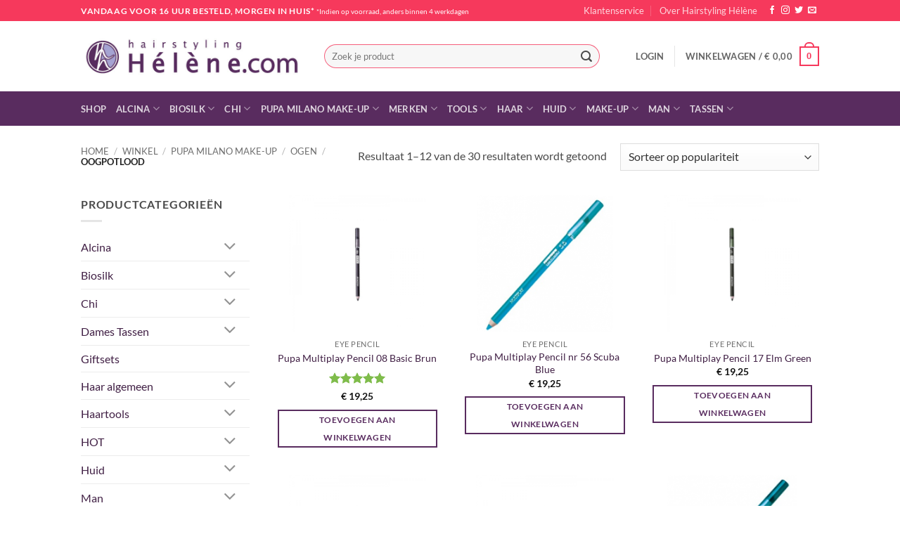

--- FILE ---
content_type: text/html; charset=UTF-8
request_url: https://www.hairstylinghelene.com/product-categorie/pupa-milano-make-up/ogen/oogpotlood/
body_size: 36230
content:
<!DOCTYPE html>
<html lang="nl-NL" class="loading-site no-js">
<head>
	<meta charset="UTF-8" />
	<link rel="profile" href="http://gmpg.org/xfn/11" />
	<link rel="pingback" href="https://www.hairstylinghelene.com/testshop2/xmlrpc.php" />

					<script>document.documentElement.className = document.documentElement.className + ' yes-js js_active js'</script>
			<script>(function(html){html.className = html.className.replace(/\bno-js\b/,'js')})(document.documentElement);</script>
<title>Oogpotlood &#8211; Webwinkel voor Alcina, Alpecin, Babyliss, Biosilk, Chi, Farouk, Plantur, Tangle Teezer en Tigi haar- en huidproducten.</title>
<meta name='robots' content='max-image-preview:large' />
<meta name="viewport" content="width=device-width, initial-scale=1" /><link rel='prefetch' href='https://www.hairstylinghelene.com/testshop2/wp-content/themes/flatsome/assets/js/flatsome.js?ver=e2eddd6c228105dac048' />
<link rel='prefetch' href='https://www.hairstylinghelene.com/testshop2/wp-content/themes/flatsome/assets/js/chunk.slider.js?ver=3.20.4' />
<link rel='prefetch' href='https://www.hairstylinghelene.com/testshop2/wp-content/themes/flatsome/assets/js/chunk.popups.js?ver=3.20.4' />
<link rel='prefetch' href='https://www.hairstylinghelene.com/testshop2/wp-content/themes/flatsome/assets/js/chunk.tooltips.js?ver=3.20.4' />
<link rel='prefetch' href='https://www.hairstylinghelene.com/testshop2/wp-content/themes/flatsome/assets/js/woocommerce.js?ver=1c9be63d628ff7c3ff4c' />
<link rel="alternate" type="application/rss+xml" title="Webwinkel voor Alcina, Alpecin, Babyliss, Biosilk, Chi, Farouk, Plantur, Tangle Teezer en Tigi haar- en huidproducten. &raquo; feed" href="https://www.hairstylinghelene.com/feed/" />
<link rel="alternate" type="application/rss+xml" title="Webwinkel voor Alcina, Alpecin, Babyliss, Biosilk, Chi, Farouk, Plantur, Tangle Teezer en Tigi haar- en huidproducten. &raquo; reacties feed" href="https://www.hairstylinghelene.com/comments/feed/" />
<link rel="alternate" type="application/rss+xml" title="Webwinkel voor Alcina, Alpecin, Babyliss, Biosilk, Chi, Farouk, Plantur, Tangle Teezer en Tigi haar- en huidproducten. &raquo; Oogpotlood Categorie feed" href="https://www.hairstylinghelene.com/product-categorie/pupa-milano-make-up/ogen/oogpotlood/feed/" />
<style id='wp-img-auto-sizes-contain-inline-css' type='text/css'>
img:is([sizes=auto i],[sizes^="auto," i]){contain-intrinsic-size:3000px 1500px}
/*# sourceURL=wp-img-auto-sizes-contain-inline-css */
</style>
<style id='wp-emoji-styles-inline-css' type='text/css'>

	img.wp-smiley, img.emoji {
		display: inline !important;
		border: none !important;
		box-shadow: none !important;
		height: 1em !important;
		width: 1em !important;
		margin: 0 0.07em !important;
		vertical-align: -0.1em !important;
		background: none !important;
		padding: 0 !important;
	}
/*# sourceURL=wp-emoji-styles-inline-css */
</style>
<style id='wp-block-library-inline-css' type='text/css'>
:root{--wp-block-synced-color:#7a00df;--wp-block-synced-color--rgb:122,0,223;--wp-bound-block-color:var(--wp-block-synced-color);--wp-editor-canvas-background:#ddd;--wp-admin-theme-color:#007cba;--wp-admin-theme-color--rgb:0,124,186;--wp-admin-theme-color-darker-10:#006ba1;--wp-admin-theme-color-darker-10--rgb:0,107,160.5;--wp-admin-theme-color-darker-20:#005a87;--wp-admin-theme-color-darker-20--rgb:0,90,135;--wp-admin-border-width-focus:2px}@media (min-resolution:192dpi){:root{--wp-admin-border-width-focus:1.5px}}.wp-element-button{cursor:pointer}:root .has-very-light-gray-background-color{background-color:#eee}:root .has-very-dark-gray-background-color{background-color:#313131}:root .has-very-light-gray-color{color:#eee}:root .has-very-dark-gray-color{color:#313131}:root .has-vivid-green-cyan-to-vivid-cyan-blue-gradient-background{background:linear-gradient(135deg,#00d084,#0693e3)}:root .has-purple-crush-gradient-background{background:linear-gradient(135deg,#34e2e4,#4721fb 50%,#ab1dfe)}:root .has-hazy-dawn-gradient-background{background:linear-gradient(135deg,#faaca8,#dad0ec)}:root .has-subdued-olive-gradient-background{background:linear-gradient(135deg,#fafae1,#67a671)}:root .has-atomic-cream-gradient-background{background:linear-gradient(135deg,#fdd79a,#004a59)}:root .has-nightshade-gradient-background{background:linear-gradient(135deg,#330968,#31cdcf)}:root .has-midnight-gradient-background{background:linear-gradient(135deg,#020381,#2874fc)}:root{--wp--preset--font-size--normal:16px;--wp--preset--font-size--huge:42px}.has-regular-font-size{font-size:1em}.has-larger-font-size{font-size:2.625em}.has-normal-font-size{font-size:var(--wp--preset--font-size--normal)}.has-huge-font-size{font-size:var(--wp--preset--font-size--huge)}.has-text-align-center{text-align:center}.has-text-align-left{text-align:left}.has-text-align-right{text-align:right}.has-fit-text{white-space:nowrap!important}#end-resizable-editor-section{display:none}.aligncenter{clear:both}.items-justified-left{justify-content:flex-start}.items-justified-center{justify-content:center}.items-justified-right{justify-content:flex-end}.items-justified-space-between{justify-content:space-between}.screen-reader-text{border:0;clip-path:inset(50%);height:1px;margin:-1px;overflow:hidden;padding:0;position:absolute;width:1px;word-wrap:normal!important}.screen-reader-text:focus{background-color:#ddd;clip-path:none;color:#444;display:block;font-size:1em;height:auto;left:5px;line-height:normal;padding:15px 23px 14px;text-decoration:none;top:5px;width:auto;z-index:100000}html :where(.has-border-color){border-style:solid}html :where([style*=border-top-color]){border-top-style:solid}html :where([style*=border-right-color]){border-right-style:solid}html :where([style*=border-bottom-color]){border-bottom-style:solid}html :where([style*=border-left-color]){border-left-style:solid}html :where([style*=border-width]){border-style:solid}html :where([style*=border-top-width]){border-top-style:solid}html :where([style*=border-right-width]){border-right-style:solid}html :where([style*=border-bottom-width]){border-bottom-style:solid}html :where([style*=border-left-width]){border-left-style:solid}html :where(img[class*=wp-image-]){height:auto;max-width:100%}:where(figure){margin:0 0 1em}html :where(.is-position-sticky){--wp-admin--admin-bar--position-offset:var(--wp-admin--admin-bar--height,0px)}@media screen and (max-width:600px){html :where(.is-position-sticky){--wp-admin--admin-bar--position-offset:0px}}

/*# sourceURL=wp-block-library-inline-css */
</style><link rel='stylesheet' id='wc-blocks-style-css' href='https://www.hairstylinghelene.com/testshop2/wp-content/plugins/woocommerce/assets/client/blocks/wc-blocks.css?ver=wc-10.4.3' type='text/css' media='all' />
<link rel='stylesheet' id='jquery-selectBox-css' href='https://www.hairstylinghelene.com/testshop2/wp-content/plugins/yith-woocommerce-wishlist/assets/css/jquery.selectBox.css?ver=1.2.0' type='text/css' media='all' />
<link rel='stylesheet' id='woocommerce_prettyPhoto_css-css' href='//www.hairstylinghelene.com/testshop2/wp-content/plugins/woocommerce/assets/css/prettyPhoto.css?ver=3.1.6' type='text/css' media='all' />
<link rel='stylesheet' id='yith-wcwl-main-css' href='https://www.hairstylinghelene.com/testshop2/wp-content/plugins/yith-woocommerce-wishlist/assets/css/style.css?ver=4.11.0' type='text/css' media='all' />
<style id='yith-wcwl-main-inline-css' type='text/css'>
 :root { --rounded-corners-radius: 16px; --add-to-cart-rounded-corners-radius: 16px; --feedback-duration: 3s } 
 :root { --rounded-corners-radius: 16px; --add-to-cart-rounded-corners-radius: 16px; --feedback-duration: 3s } 
 :root { --rounded-corners-radius: 16px; --add-to-cart-rounded-corners-radius: 16px; --feedback-duration: 3s } 
 :root { --rounded-corners-radius: 16px; --add-to-cart-rounded-corners-radius: 16px; --feedback-duration: 3s } 
 :root { --rounded-corners-radius: 16px; --add-to-cart-rounded-corners-radius: 16px; --feedback-duration: 3s } 
 :root { --rounded-corners-radius: 16px; --add-to-cart-rounded-corners-radius: 16px; --feedback-duration: 3s } 
 :root { --rounded-corners-radius: 16px; --add-to-cart-rounded-corners-radius: 16px; --feedback-duration: 3s } 
 :root { --rounded-corners-radius: 16px; --add-to-cart-rounded-corners-radius: 16px; --feedback-duration: 3s } 
 :root { --rounded-corners-radius: 16px; --add-to-cart-rounded-corners-radius: 16px; --feedback-duration: 3s } 
 :root { --rounded-corners-radius: 16px; --add-to-cart-rounded-corners-radius: 16px; --feedback-duration: 3s } 
 :root { --rounded-corners-radius: 16px; --add-to-cart-rounded-corners-radius: 16px; --feedback-duration: 3s } 
 :root { --rounded-corners-radius: 16px; --add-to-cart-rounded-corners-radius: 16px; --feedback-duration: 3s } 
/*# sourceURL=yith-wcwl-main-inline-css */
</style>
<style id='global-styles-inline-css' type='text/css'>
:root{--wp--preset--aspect-ratio--square: 1;--wp--preset--aspect-ratio--4-3: 4/3;--wp--preset--aspect-ratio--3-4: 3/4;--wp--preset--aspect-ratio--3-2: 3/2;--wp--preset--aspect-ratio--2-3: 2/3;--wp--preset--aspect-ratio--16-9: 16/9;--wp--preset--aspect-ratio--9-16: 9/16;--wp--preset--color--black: #000000;--wp--preset--color--cyan-bluish-gray: #abb8c3;--wp--preset--color--white: #ffffff;--wp--preset--color--pale-pink: #f78da7;--wp--preset--color--vivid-red: #cf2e2e;--wp--preset--color--luminous-vivid-orange: #ff6900;--wp--preset--color--luminous-vivid-amber: #fcb900;--wp--preset--color--light-green-cyan: #7bdcb5;--wp--preset--color--vivid-green-cyan: #00d084;--wp--preset--color--pale-cyan-blue: #8ed1fc;--wp--preset--color--vivid-cyan-blue: #0693e3;--wp--preset--color--vivid-purple: #9b51e0;--wp--preset--color--primary: #592c5f;--wp--preset--color--secondary: #7fbc4b;--wp--preset--color--success: #627D47;--wp--preset--color--alert: #f6395c;--wp--preset--gradient--vivid-cyan-blue-to-vivid-purple: linear-gradient(135deg,rgb(6,147,227) 0%,rgb(155,81,224) 100%);--wp--preset--gradient--light-green-cyan-to-vivid-green-cyan: linear-gradient(135deg,rgb(122,220,180) 0%,rgb(0,208,130) 100%);--wp--preset--gradient--luminous-vivid-amber-to-luminous-vivid-orange: linear-gradient(135deg,rgb(252,185,0) 0%,rgb(255,105,0) 100%);--wp--preset--gradient--luminous-vivid-orange-to-vivid-red: linear-gradient(135deg,rgb(255,105,0) 0%,rgb(207,46,46) 100%);--wp--preset--gradient--very-light-gray-to-cyan-bluish-gray: linear-gradient(135deg,rgb(238,238,238) 0%,rgb(169,184,195) 100%);--wp--preset--gradient--cool-to-warm-spectrum: linear-gradient(135deg,rgb(74,234,220) 0%,rgb(151,120,209) 20%,rgb(207,42,186) 40%,rgb(238,44,130) 60%,rgb(251,105,98) 80%,rgb(254,248,76) 100%);--wp--preset--gradient--blush-light-purple: linear-gradient(135deg,rgb(255,206,236) 0%,rgb(152,150,240) 100%);--wp--preset--gradient--blush-bordeaux: linear-gradient(135deg,rgb(254,205,165) 0%,rgb(254,45,45) 50%,rgb(107,0,62) 100%);--wp--preset--gradient--luminous-dusk: linear-gradient(135deg,rgb(255,203,112) 0%,rgb(199,81,192) 50%,rgb(65,88,208) 100%);--wp--preset--gradient--pale-ocean: linear-gradient(135deg,rgb(255,245,203) 0%,rgb(182,227,212) 50%,rgb(51,167,181) 100%);--wp--preset--gradient--electric-grass: linear-gradient(135deg,rgb(202,248,128) 0%,rgb(113,206,126) 100%);--wp--preset--gradient--midnight: linear-gradient(135deg,rgb(2,3,129) 0%,rgb(40,116,252) 100%);--wp--preset--font-size--small: 13px;--wp--preset--font-size--medium: 20px;--wp--preset--font-size--large: 36px;--wp--preset--font-size--x-large: 42px;--wp--preset--spacing--20: 0.44rem;--wp--preset--spacing--30: 0.67rem;--wp--preset--spacing--40: 1rem;--wp--preset--spacing--50: 1.5rem;--wp--preset--spacing--60: 2.25rem;--wp--preset--spacing--70: 3.38rem;--wp--preset--spacing--80: 5.06rem;--wp--preset--shadow--natural: 6px 6px 9px rgba(0, 0, 0, 0.2);--wp--preset--shadow--deep: 12px 12px 50px rgba(0, 0, 0, 0.4);--wp--preset--shadow--sharp: 6px 6px 0px rgba(0, 0, 0, 0.2);--wp--preset--shadow--outlined: 6px 6px 0px -3px rgb(255, 255, 255), 6px 6px rgb(0, 0, 0);--wp--preset--shadow--crisp: 6px 6px 0px rgb(0, 0, 0);}:where(body) { margin: 0; }.wp-site-blocks > .alignleft { float: left; margin-right: 2em; }.wp-site-blocks > .alignright { float: right; margin-left: 2em; }.wp-site-blocks > .aligncenter { justify-content: center; margin-left: auto; margin-right: auto; }:where(.is-layout-flex){gap: 0.5em;}:where(.is-layout-grid){gap: 0.5em;}.is-layout-flow > .alignleft{float: left;margin-inline-start: 0;margin-inline-end: 2em;}.is-layout-flow > .alignright{float: right;margin-inline-start: 2em;margin-inline-end: 0;}.is-layout-flow > .aligncenter{margin-left: auto !important;margin-right: auto !important;}.is-layout-constrained > .alignleft{float: left;margin-inline-start: 0;margin-inline-end: 2em;}.is-layout-constrained > .alignright{float: right;margin-inline-start: 2em;margin-inline-end: 0;}.is-layout-constrained > .aligncenter{margin-left: auto !important;margin-right: auto !important;}.is-layout-constrained > :where(:not(.alignleft):not(.alignright):not(.alignfull)){margin-left: auto !important;margin-right: auto !important;}body .is-layout-flex{display: flex;}.is-layout-flex{flex-wrap: wrap;align-items: center;}.is-layout-flex > :is(*, div){margin: 0;}body .is-layout-grid{display: grid;}.is-layout-grid > :is(*, div){margin: 0;}body{padding-top: 0px;padding-right: 0px;padding-bottom: 0px;padding-left: 0px;}a:where(:not(.wp-element-button)){text-decoration: none;}:root :where(.wp-element-button, .wp-block-button__link){background-color: #32373c;border-width: 0;color: #fff;font-family: inherit;font-size: inherit;font-style: inherit;font-weight: inherit;letter-spacing: inherit;line-height: inherit;padding-top: calc(0.667em + 2px);padding-right: calc(1.333em + 2px);padding-bottom: calc(0.667em + 2px);padding-left: calc(1.333em + 2px);text-decoration: none;text-transform: inherit;}.has-black-color{color: var(--wp--preset--color--black) !important;}.has-cyan-bluish-gray-color{color: var(--wp--preset--color--cyan-bluish-gray) !important;}.has-white-color{color: var(--wp--preset--color--white) !important;}.has-pale-pink-color{color: var(--wp--preset--color--pale-pink) !important;}.has-vivid-red-color{color: var(--wp--preset--color--vivid-red) !important;}.has-luminous-vivid-orange-color{color: var(--wp--preset--color--luminous-vivid-orange) !important;}.has-luminous-vivid-amber-color{color: var(--wp--preset--color--luminous-vivid-amber) !important;}.has-light-green-cyan-color{color: var(--wp--preset--color--light-green-cyan) !important;}.has-vivid-green-cyan-color{color: var(--wp--preset--color--vivid-green-cyan) !important;}.has-pale-cyan-blue-color{color: var(--wp--preset--color--pale-cyan-blue) !important;}.has-vivid-cyan-blue-color{color: var(--wp--preset--color--vivid-cyan-blue) !important;}.has-vivid-purple-color{color: var(--wp--preset--color--vivid-purple) !important;}.has-primary-color{color: var(--wp--preset--color--primary) !important;}.has-secondary-color{color: var(--wp--preset--color--secondary) !important;}.has-success-color{color: var(--wp--preset--color--success) !important;}.has-alert-color{color: var(--wp--preset--color--alert) !important;}.has-black-background-color{background-color: var(--wp--preset--color--black) !important;}.has-cyan-bluish-gray-background-color{background-color: var(--wp--preset--color--cyan-bluish-gray) !important;}.has-white-background-color{background-color: var(--wp--preset--color--white) !important;}.has-pale-pink-background-color{background-color: var(--wp--preset--color--pale-pink) !important;}.has-vivid-red-background-color{background-color: var(--wp--preset--color--vivid-red) !important;}.has-luminous-vivid-orange-background-color{background-color: var(--wp--preset--color--luminous-vivid-orange) !important;}.has-luminous-vivid-amber-background-color{background-color: var(--wp--preset--color--luminous-vivid-amber) !important;}.has-light-green-cyan-background-color{background-color: var(--wp--preset--color--light-green-cyan) !important;}.has-vivid-green-cyan-background-color{background-color: var(--wp--preset--color--vivid-green-cyan) !important;}.has-pale-cyan-blue-background-color{background-color: var(--wp--preset--color--pale-cyan-blue) !important;}.has-vivid-cyan-blue-background-color{background-color: var(--wp--preset--color--vivid-cyan-blue) !important;}.has-vivid-purple-background-color{background-color: var(--wp--preset--color--vivid-purple) !important;}.has-primary-background-color{background-color: var(--wp--preset--color--primary) !important;}.has-secondary-background-color{background-color: var(--wp--preset--color--secondary) !important;}.has-success-background-color{background-color: var(--wp--preset--color--success) !important;}.has-alert-background-color{background-color: var(--wp--preset--color--alert) !important;}.has-black-border-color{border-color: var(--wp--preset--color--black) !important;}.has-cyan-bluish-gray-border-color{border-color: var(--wp--preset--color--cyan-bluish-gray) !important;}.has-white-border-color{border-color: var(--wp--preset--color--white) !important;}.has-pale-pink-border-color{border-color: var(--wp--preset--color--pale-pink) !important;}.has-vivid-red-border-color{border-color: var(--wp--preset--color--vivid-red) !important;}.has-luminous-vivid-orange-border-color{border-color: var(--wp--preset--color--luminous-vivid-orange) !important;}.has-luminous-vivid-amber-border-color{border-color: var(--wp--preset--color--luminous-vivid-amber) !important;}.has-light-green-cyan-border-color{border-color: var(--wp--preset--color--light-green-cyan) !important;}.has-vivid-green-cyan-border-color{border-color: var(--wp--preset--color--vivid-green-cyan) !important;}.has-pale-cyan-blue-border-color{border-color: var(--wp--preset--color--pale-cyan-blue) !important;}.has-vivid-cyan-blue-border-color{border-color: var(--wp--preset--color--vivid-cyan-blue) !important;}.has-vivid-purple-border-color{border-color: var(--wp--preset--color--vivid-purple) !important;}.has-primary-border-color{border-color: var(--wp--preset--color--primary) !important;}.has-secondary-border-color{border-color: var(--wp--preset--color--secondary) !important;}.has-success-border-color{border-color: var(--wp--preset--color--success) !important;}.has-alert-border-color{border-color: var(--wp--preset--color--alert) !important;}.has-vivid-cyan-blue-to-vivid-purple-gradient-background{background: var(--wp--preset--gradient--vivid-cyan-blue-to-vivid-purple) !important;}.has-light-green-cyan-to-vivid-green-cyan-gradient-background{background: var(--wp--preset--gradient--light-green-cyan-to-vivid-green-cyan) !important;}.has-luminous-vivid-amber-to-luminous-vivid-orange-gradient-background{background: var(--wp--preset--gradient--luminous-vivid-amber-to-luminous-vivid-orange) !important;}.has-luminous-vivid-orange-to-vivid-red-gradient-background{background: var(--wp--preset--gradient--luminous-vivid-orange-to-vivid-red) !important;}.has-very-light-gray-to-cyan-bluish-gray-gradient-background{background: var(--wp--preset--gradient--very-light-gray-to-cyan-bluish-gray) !important;}.has-cool-to-warm-spectrum-gradient-background{background: var(--wp--preset--gradient--cool-to-warm-spectrum) !important;}.has-blush-light-purple-gradient-background{background: var(--wp--preset--gradient--blush-light-purple) !important;}.has-blush-bordeaux-gradient-background{background: var(--wp--preset--gradient--blush-bordeaux) !important;}.has-luminous-dusk-gradient-background{background: var(--wp--preset--gradient--luminous-dusk) !important;}.has-pale-ocean-gradient-background{background: var(--wp--preset--gradient--pale-ocean) !important;}.has-electric-grass-gradient-background{background: var(--wp--preset--gradient--electric-grass) !important;}.has-midnight-gradient-background{background: var(--wp--preset--gradient--midnight) !important;}.has-small-font-size{font-size: var(--wp--preset--font-size--small) !important;}.has-medium-font-size{font-size: var(--wp--preset--font-size--medium) !important;}.has-large-font-size{font-size: var(--wp--preset--font-size--large) !important;}.has-x-large-font-size{font-size: var(--wp--preset--font-size--x-large) !important;}
/*# sourceURL=global-styles-inline-css */
</style>

<link rel='stylesheet' id='titan-adminbar-styles-css' href='https://www.hairstylinghelene.com/testshop2/wp-content/plugins/anti-spam/assets/css/admin-bar.css?ver=7.4.0' type='text/css' media='all' />
<style id='woocommerce-inline-inline-css' type='text/css'>
.woocommerce form .form-row .required { visibility: visible; }
/*# sourceURL=woocommerce-inline-inline-css */
</style>
<link rel='stylesheet' id='flatsome-woocommerce-wishlist-css' href='https://www.hairstylinghelene.com/testshop2/wp-content/themes/flatsome/inc/integrations/wc-yith-wishlist/wishlist.css?ver=3.20.4' type='text/css' media='all' />
<link rel='stylesheet' id='flatsome-main-css' href='https://www.hairstylinghelene.com/testshop2/wp-content/themes/flatsome/assets/css/flatsome.css?ver=3.20.4' type='text/css' media='all' />
<style id='flatsome-main-inline-css' type='text/css'>
@font-face {
				font-family: "fl-icons";
				font-display: block;
				src: url(https://www.hairstylinghelene.com/testshop2/wp-content/themes/flatsome/assets/css/icons/fl-icons.eot?v=3.20.4);
				src:
					url(https://www.hairstylinghelene.com/testshop2/wp-content/themes/flatsome/assets/css/icons/fl-icons.eot#iefix?v=3.20.4) format("embedded-opentype"),
					url(https://www.hairstylinghelene.com/testshop2/wp-content/themes/flatsome/assets/css/icons/fl-icons.woff2?v=3.20.4) format("woff2"),
					url(https://www.hairstylinghelene.com/testshop2/wp-content/themes/flatsome/assets/css/icons/fl-icons.ttf?v=3.20.4) format("truetype"),
					url(https://www.hairstylinghelene.com/testshop2/wp-content/themes/flatsome/assets/css/icons/fl-icons.woff?v=3.20.4) format("woff"),
					url(https://www.hairstylinghelene.com/testshop2/wp-content/themes/flatsome/assets/css/icons/fl-icons.svg?v=3.20.4#fl-icons) format("svg");
			}
/*# sourceURL=flatsome-main-inline-css */
</style>
<link rel='stylesheet' id='flatsome-shop-css' href='https://www.hairstylinghelene.com/testshop2/wp-content/themes/flatsome/assets/css/flatsome-shop.css?ver=3.20.4' type='text/css' media='all' />
<link rel='stylesheet' id='flatsome-style-css' href='https://www.hairstylinghelene.com/testshop2/wp-content/themes/flatsome-child-helene/style.css?ver=3.0' type='text/css' media='all' />
<script type="text/javascript">
            window._nslDOMReady = (function () {
                const executedCallbacks = new Set();
            
                return function (callback) {
                    /**
                    * Third parties might dispatch DOMContentLoaded events, so we need to ensure that we only run our callback once!
                    */
                    if (executedCallbacks.has(callback)) return;
            
                    const wrappedCallback = function () {
                        if (executedCallbacks.has(callback)) return;
                        executedCallbacks.add(callback);
                        callback();
                    };
            
                    if (document.readyState === "complete" || document.readyState === "interactive") {
                        wrappedCallback();
                    } else {
                        document.addEventListener("DOMContentLoaded", wrappedCallback);
                    }
                };
            })();
        </script><script type="text/javascript" src="https://www.hairstylinghelene.com/testshop2/wp-includes/js/jquery/jquery.min.js?ver=3.7.1" id="jquery-core-js"></script>
<script type="text/javascript" src="https://www.hairstylinghelene.com/testshop2/wp-includes/js/jquery/jquery-migrate.min.js?ver=3.4.1" id="jquery-migrate-js"></script>
<script type="text/javascript" src="https://www.hairstylinghelene.com/testshop2/wp-content/plugins/woocommerce/assets/js/jquery-blockui/jquery.blockUI.min.js?ver=2.7.0-wc.10.4.3" id="wc-jquery-blockui-js" data-wp-strategy="defer"></script>
<script type="text/javascript" id="wc-add-to-cart-js-extra">
/* <![CDATA[ */
var wc_add_to_cart_params = {"ajax_url":"/testshop2/wp-admin/admin-ajax.php","wc_ajax_url":"/?wc-ajax=%%endpoint%%","i18n_view_cart":"Bekijk winkelwagen","cart_url":"https://www.hairstylinghelene.com/winkelwagen/","is_cart":"","cart_redirect_after_add":"no"};
//# sourceURL=wc-add-to-cart-js-extra
/* ]]> */
</script>
<script type="text/javascript" src="https://www.hairstylinghelene.com/testshop2/wp-content/plugins/woocommerce/assets/js/frontend/add-to-cart.min.js?ver=10.4.3" id="wc-add-to-cart-js" defer="defer" data-wp-strategy="defer"></script>
<script type="text/javascript" src="https://www.hairstylinghelene.com/testshop2/wp-content/plugins/woocommerce/assets/js/js-cookie/js.cookie.min.js?ver=2.1.4-wc.10.4.3" id="wc-js-cookie-js" data-wp-strategy="defer"></script>
<link rel="https://api.w.org/" href="https://www.hairstylinghelene.com/wp-json/" /><link rel="alternate" title="JSON" type="application/json" href="https://www.hairstylinghelene.com/wp-json/wp/v2/product_cat/235" /><link rel="EditURI" type="application/rsd+xml" title="RSD" href="https://www.hairstylinghelene.com/testshop2/xmlrpc.php?rsd" />

<script id='pixel-script-poptin' src='https://cdn.popt.in/pixel.js?id=edb65971f5b6a' async='true'></script> 
<!-- Google tag (gtag.js) -->
<script async src="https://www.googletagmanager.com/gtag/js?id=G-CRLKN5VE2B"></script>
<script>
  window.dataLayer = window.dataLayer || [];
  function gtag(){dataLayer.push(arguments);}
  gtag('js', new Date());

  gtag('config', 'G-CRLKN5VE2B');
</script>	<noscript><style>.woocommerce-product-gallery{ opacity: 1 !important; }</style></noscript>
	<style id="custom-css" type="text/css">:root {--primary-color: #592c5f;--fs-color-primary: #592c5f;--fs-color-secondary: #7fbc4b;--fs-color-success: #627D47;--fs-color-alert: #f6395c;--fs-color-base: #4a4a4a;--fs-experimental-link-color: #412045;--fs-experimental-link-color-hover: #111;}.tooltipster-base {--tooltip-color: #fff;--tooltip-bg-color: #000;}.off-canvas-right .mfp-content, .off-canvas-left .mfp-content {--drawer-width: 300px;}.off-canvas .mfp-content.off-canvas-cart {--drawer-width: 360px;}.header-main{height: 100px}#logo img{max-height: 100px}#logo{width:316px;}.header-bottom{min-height: 49px}.header-top{min-height: 30px}.transparent .header-main{height: 292px}.transparent #logo img{max-height: 292px}.has-transparent + .page-title:first-of-type,.has-transparent + #main > .page-title,.has-transparent + #main > div > .page-title,.has-transparent + #main .page-header-wrapper:first-of-type .page-title{padding-top: 372px;}.header.show-on-scroll,.stuck .header-main{height:70px!important}.stuck #logo img{max-height: 70px!important}.search-form{ width: 89%;}.header-bottom {background-color: #592c5f}.header-main .nav > li > a{line-height: 16px }.header-bottom-nav > li > a{line-height: 16px }@media (max-width: 549px) {.header-main{height: 70px}#logo img{max-height: 70px}}.header-top{background-color:#f6395c!important;}body{font-family: Lato, sans-serif;}body {font-weight: 400;font-style: normal;}.nav > li > a {font-family: Lato, sans-serif;}.mobile-sidebar-levels-2 .nav > li > ul > li > a {font-family: Lato, sans-serif;}.nav > li > a,.mobile-sidebar-levels-2 .nav > li > ul > li > a {font-weight: 700;font-style: normal;}h1,h2,h3,h4,h5,h6,.heading-font, .off-canvas-center .nav-sidebar.nav-vertical > li > a{font-family: Lato, sans-serif;}h1,h2,h3,h4,h5,h6,.heading-font,.banner h1,.banner h2 {font-weight: 700;font-style: normal;}.alt-font{font-family: "Dancing Script", sans-serif;}.has-equal-box-heights .box-image {padding-top: 79%;}.badge-inner.on-sale{background-color: #f6395c}@media screen and (min-width: 550px){.products .box-vertical .box-image{min-width: 247px!important;width: 247px!important;}}.header-main .social-icons,.header-main .cart-icon strong,.header-main .menu-title,.header-main .header-button > .button.is-outline,.header-main .nav > li > a > i:not(.icon-angle-down){color: #f6395c!important;}.header-main .header-button > .button.is-outline,.header-main .cart-icon strong:after,.header-main .cart-icon strong{border-color: #f6395c!important;}.header-main .header-button > .button:not(.is-outline){background-color: #f6395c!important;}.header-main .current-dropdown .cart-icon strong,.header-main .header-button > .button:hover,.header-main .header-button > .button:hover i,.header-main .header-button > .button:hover span{color:#FFF!important;}.header-main .menu-title:hover,.header-main .social-icons a:hover,.header-main .header-button > .button.is-outline:hover,.header-main .nav > li > a:hover > i:not(.icon-angle-down){color: #f6395c!important;}.header-main .current-dropdown .cart-icon strong,.header-main .header-button > .button:hover{background-color: #f6395c!important;}.header-main .current-dropdown .cart-icon strong:after,.header-main .current-dropdown .cart-icon strong,.header-main .header-button > .button:hover{border-color: #f6395c!important;}.footer-2{background-color: #592c5f}.absolute-footer, html{background-color: #ffffff}button[name='update_cart'] { display: none; }.nav-vertical-fly-out > li + li {border-top-width: 1px; border-top-style: solid;}/* Custom CSS */.widgets-framed .widget {background-color: #f2f1f9;}.widgets-framed #block_widget-3.widget,.widgets-framed #custom_html-2.widget {background-color: transparent;border: 0;margin-bottom: 0;}.label-new.menu-item > a:after{content:"Nieuw";}.label-hot.menu-item > a:after{content:"Hot";}.label-sale.menu-item > a:after{content:"Aanbieding";}.label-popular.menu-item > a:after{content:"Populair";}</style><style id="kirki-inline-styles">/* latin-ext */
@font-face {
  font-family: 'Lato';
  font-style: normal;
  font-weight: 400;
  font-display: swap;
  src: url(https://www.hairstylinghelene.com/testshop2/wp-content/fonts/lato/S6uyw4BMUTPHjxAwXjeu.woff2) format('woff2');
  unicode-range: U+0100-02BA, U+02BD-02C5, U+02C7-02CC, U+02CE-02D7, U+02DD-02FF, U+0304, U+0308, U+0329, U+1D00-1DBF, U+1E00-1E9F, U+1EF2-1EFF, U+2020, U+20A0-20AB, U+20AD-20C0, U+2113, U+2C60-2C7F, U+A720-A7FF;
}
/* latin */
@font-face {
  font-family: 'Lato';
  font-style: normal;
  font-weight: 400;
  font-display: swap;
  src: url(https://www.hairstylinghelene.com/testshop2/wp-content/fonts/lato/S6uyw4BMUTPHjx4wXg.woff2) format('woff2');
  unicode-range: U+0000-00FF, U+0131, U+0152-0153, U+02BB-02BC, U+02C6, U+02DA, U+02DC, U+0304, U+0308, U+0329, U+2000-206F, U+20AC, U+2122, U+2191, U+2193, U+2212, U+2215, U+FEFF, U+FFFD;
}
/* latin-ext */
@font-face {
  font-family: 'Lato';
  font-style: normal;
  font-weight: 700;
  font-display: swap;
  src: url(https://www.hairstylinghelene.com/testshop2/wp-content/fonts/lato/S6u9w4BMUTPHh6UVSwaPGR_p.woff2) format('woff2');
  unicode-range: U+0100-02BA, U+02BD-02C5, U+02C7-02CC, U+02CE-02D7, U+02DD-02FF, U+0304, U+0308, U+0329, U+1D00-1DBF, U+1E00-1E9F, U+1EF2-1EFF, U+2020, U+20A0-20AB, U+20AD-20C0, U+2113, U+2C60-2C7F, U+A720-A7FF;
}
/* latin */
@font-face {
  font-family: 'Lato';
  font-style: normal;
  font-weight: 700;
  font-display: swap;
  src: url(https://www.hairstylinghelene.com/testshop2/wp-content/fonts/lato/S6u9w4BMUTPHh6UVSwiPGQ.woff2) format('woff2');
  unicode-range: U+0000-00FF, U+0131, U+0152-0153, U+02BB-02BC, U+02C6, U+02DA, U+02DC, U+0304, U+0308, U+0329, U+2000-206F, U+20AC, U+2122, U+2191, U+2193, U+2212, U+2215, U+FEFF, U+FFFD;
}/* vietnamese */
@font-face {
  font-family: 'Dancing Script';
  font-style: normal;
  font-weight: 400;
  font-display: swap;
  src: url(https://www.hairstylinghelene.com/testshop2/wp-content/fonts/dancing-script/If2cXTr6YS-zF4S-kcSWSVi_sxjsohD9F50Ruu7BMSo3Rep8ltA.woff2) format('woff2');
  unicode-range: U+0102-0103, U+0110-0111, U+0128-0129, U+0168-0169, U+01A0-01A1, U+01AF-01B0, U+0300-0301, U+0303-0304, U+0308-0309, U+0323, U+0329, U+1EA0-1EF9, U+20AB;
}
/* latin-ext */
@font-face {
  font-family: 'Dancing Script';
  font-style: normal;
  font-weight: 400;
  font-display: swap;
  src: url(https://www.hairstylinghelene.com/testshop2/wp-content/fonts/dancing-script/If2cXTr6YS-zF4S-kcSWSVi_sxjsohD9F50Ruu7BMSo3ROp8ltA.woff2) format('woff2');
  unicode-range: U+0100-02BA, U+02BD-02C5, U+02C7-02CC, U+02CE-02D7, U+02DD-02FF, U+0304, U+0308, U+0329, U+1D00-1DBF, U+1E00-1E9F, U+1EF2-1EFF, U+2020, U+20A0-20AB, U+20AD-20C0, U+2113, U+2C60-2C7F, U+A720-A7FF;
}
/* latin */
@font-face {
  font-family: 'Dancing Script';
  font-style: normal;
  font-weight: 400;
  font-display: swap;
  src: url(https://www.hairstylinghelene.com/testshop2/wp-content/fonts/dancing-script/If2cXTr6YS-zF4S-kcSWSVi_sxjsohD9F50Ruu7BMSo3Sup8.woff2) format('woff2');
  unicode-range: U+0000-00FF, U+0131, U+0152-0153, U+02BB-02BC, U+02C6, U+02DA, U+02DC, U+0304, U+0308, U+0329, U+2000-206F, U+20AC, U+2122, U+2191, U+2193, U+2212, U+2215, U+FEFF, U+FFFD;
}</style></head>

<body class="archive tax-product_cat term-oogpotlood term-235 wp-theme-flatsome wp-child-theme-flatsome-child-helene theme-flatsome woocommerce woocommerce-page woocommerce-no-js lightbox nav-dropdown-has-arrow nav-dropdown-has-shadow nav-dropdown-has-border">


<a class="skip-link screen-reader-text" href="#main">Ga naar inhoud</a>

<div id="wrapper">

	
	<header id="header" class="header has-sticky sticky-jump">
		<div class="header-wrapper">
			<div id="top-bar" class="header-top hide-for-sticky nav-dark">
    <div class="flex-row container">
      <div class="flex-col hide-for-medium flex-left">
          <ul class="nav nav-left medium-nav-center nav-small  nav-divided">
              <li class="html custom html_topbar_left"><strong class="uppercase">Vandaag voor 16 uur besteld, morgen in huis*
 </strong><small>  *Indien op voorraad, anders binnen 4 werkdagen</small></li>          </ul>
      </div>

      <div class="flex-col hide-for-medium flex-center">
          <ul class="nav nav-center nav-small  nav-divided">
                        </ul>
      </div>

      <div class="flex-col hide-for-medium flex-right">
         <ul class="nav top-bar-nav nav-right nav-small  nav-divided">
              <li id="menu-item-6756" class="menu-item menu-item-type-post_type menu-item-object-page menu-item-6756 menu-item-design-default"><a href="https://www.hairstylinghelene.com/klantenservice/" class="nav-top-link">Klantenservice</a></li>
<li id="menu-item-6757" class="menu-item menu-item-type-post_type menu-item-object-page menu-item-6757 menu-item-design-default"><a href="https://www.hairstylinghelene.com/over-ons/" class="nav-top-link">Over Hairstyling Hélène</a></li>
<li class="html header-social-icons ml-0">
	<div class="social-icons follow-icons" ><a href="https://www.facebook.com/hairstyling.helene" target="_blank" data-label="Facebook" class="icon plain tooltip facebook" title="Volg ons op Facebook" aria-label="Volg ons op Facebook" rel="noopener nofollow"><i class="icon-facebook" aria-hidden="true"></i></a><a href="https://www.instagram.com/hairstyling.helene/" target="_blank" data-label="Instagram" class="icon plain tooltip instagram" title="Volg ons op Instagram" aria-label="Volg ons op Instagram" rel="noopener nofollow"><i class="icon-instagram" aria-hidden="true"></i></a><a href="https://twitter.com/HairstylHelene" data-label="Twitter" target="_blank" class="icon plain tooltip twitter" title="Volg ons op Twitter" aria-label="Volg ons op Twitter" rel="noopener nofollow"><i class="icon-twitter" aria-hidden="true"></i></a><a href="mailto:shop@hairstylinghelene.com" data-label="E-mail" target="_blank" class="icon plain tooltip email" title="Stuur ons een e-mail" aria-label="Stuur ons een e-mail" rel="nofollow noopener"><i class="icon-envelop" aria-hidden="true"></i></a></div></li>
          </ul>
      </div>

            <div class="flex-col show-for-medium flex-grow">
          <ul class="nav nav-center nav-small mobile-nav  nav-divided">
              <li class="html custom html_topbar_left"><strong class="uppercase">Vandaag voor 16 uur besteld, morgen in huis*
 </strong><small>  *Indien op voorraad, anders binnen 4 werkdagen</small></li>          </ul>
      </div>
      
    </div>
</div>
<div id="masthead" class="header-main ">
      <div class="header-inner flex-row container logo-left medium-logo-center" role="navigation">

          <!-- Logo -->
          <div id="logo" class="flex-col logo">
            
<!-- Header logo -->
<a href="https://www.hairstylinghelene.com/" title="Webwinkel voor Alcina, Alpecin, Babyliss, Biosilk, Chi, Farouk, Plantur, Tangle Teezer en Tigi haar- en huidproducten. - Hairstyling Hélène" rel="home">
		<img width="680" height="142" src="https://www.hairstylinghelene.com/testshop2/wp-content/uploads/Logo-Hairstyling-Helene-com.jpg" class="header_logo header-logo" alt="Webwinkel voor Alcina, Alpecin, Babyliss, Biosilk, Chi, Farouk, Plantur, Tangle Teezer en Tigi haar- en huidproducten."/><img  width="680" height="142" src="https://www.hairstylinghelene.com/testshop2/wp-content/uploads/Logo-Hairstyling-Helene-com.jpg" class="header-logo-dark" alt="Webwinkel voor Alcina, Alpecin, Babyliss, Biosilk, Chi, Farouk, Plantur, Tangle Teezer en Tigi haar- en huidproducten."/></a>
          </div>

          <!-- Mobile Left Elements -->
          <div class="flex-col show-for-medium flex-left">
            <ul class="mobile-nav nav nav-left ">
              <li class="nav-icon has-icon">
			<a href="#" class="is-small" data-open="#main-menu" data-pos="left" data-bg="main-menu-overlay" role="button" aria-label="Menu" aria-controls="main-menu" aria-expanded="false" aria-haspopup="dialog" data-flatsome-role-button>
			<i class="icon-menu" aria-hidden="true"></i>					</a>
	</li>
            </ul>
          </div>

          <!-- Left Elements -->
          <div class="flex-col hide-for-medium flex-left
            flex-grow">
            <ul class="header-nav header-nav-main nav nav-left  nav-uppercase" >
              <li class="header-search-form search-form html relative has-icon">
	<div class="header-search-form-wrapper">
		<div class="searchform-wrapper ux-search-box relative form-flat is-normal"><form role="search" method="get" class="searchform" action="https://www.hairstylinghelene.com/">
	<div class="flex-row relative">
						<div class="flex-col flex-grow">
			<label class="screen-reader-text" for="woocommerce-product-search-field-0">Zoeken naar:</label>
			<input type="search" id="woocommerce-product-search-field-0" class="search-field mb-0" placeholder="Zoek je product" value="" name="s" />
			<input type="hidden" name="post_type" value="product" />
					</div>
		<div class="flex-col">
			<button type="submit" value="Zoeken" class="ux-search-submit submit-button secondary button  icon mb-0" aria-label="Verzenden">
				<i class="icon-search" aria-hidden="true"></i>			</button>
		</div>
	</div>
	<div class="live-search-results text-left z-top"></div>
</form>
</div>	</div>
</li>
            </ul>
          </div>

          <!-- Right Elements -->
          <div class="flex-col hide-for-medium flex-right">
            <ul class="header-nav header-nav-main nav nav-right  nav-uppercase">
              
<li class="account-item has-icon">

	<a href="https://www.hairstylinghelene.com/mijn-account/" class="nav-top-link nav-top-not-logged-in is-small" title="Login" role="button" data-open="#login-form-popup" aria-controls="login-form-popup" aria-expanded="false" aria-haspopup="dialog" data-flatsome-role-button>
					<span>
			Login			</span>
				</a>




</li>
<li class="header-divider"></li><li class="cart-item has-icon has-dropdown">

<a href="https://www.hairstylinghelene.com/winkelwagen/" class="header-cart-link nav-top-link is-small" title="Winkelwagen" aria-label="Bekijk winkelwagen" aria-expanded="false" aria-haspopup="true" role="button" data-flatsome-role-button>

<span class="header-cart-title">
   Winkelwagen   /      <span class="cart-price"><span class="woocommerce-Price-amount amount"><bdi><span class="woocommerce-Price-currencySymbol">&euro;</span>&nbsp;0,00</bdi></span></span>
  </span>

    <span class="cart-icon image-icon">
    <strong>0</strong>
  </span>
  </a>

 <ul class="nav-dropdown nav-dropdown-default">
    <li class="html widget_shopping_cart">
      <div class="widget_shopping_cart_content">
        

	<div class="ux-mini-cart-empty flex flex-row-col text-center pt pb">
				<div class="ux-mini-cart-empty-icon">
			<svg aria-hidden="true" xmlns="http://www.w3.org/2000/svg" viewBox="0 0 17 19" style="opacity:.1;height:80px;">
				<path d="M8.5 0C6.7 0 5.3 1.2 5.3 2.7v2H2.1c-.3 0-.6.3-.7.7L0 18.2c0 .4.2.8.6.8h15.7c.4 0 .7-.3.7-.7v-.1L15.6 5.4c0-.3-.3-.6-.7-.6h-3.2v-2c0-1.6-1.4-2.8-3.2-2.8zM6.7 2.7c0-.8.8-1.4 1.8-1.4s1.8.6 1.8 1.4v2H6.7v-2zm7.5 3.4 1.3 11.5h-14L2.8 6.1h2.5v1.4c0 .4.3.7.7.7.4 0 .7-.3.7-.7V6.1h3.5v1.4c0 .4.3.7.7.7s.7-.3.7-.7V6.1h2.6z" fill-rule="evenodd" clip-rule="evenodd" fill="currentColor"></path>
			</svg>
		</div>
				<p class="woocommerce-mini-cart__empty-message empty">Geen producten in de winkelwagen.</p>
					<p class="return-to-shop">
				<a class="button primary wc-backward" href="https://www.hairstylinghelene.com/winkel/">
					Terug naar winkel				</a>
			</p>
				</div>


      </div>
    </li>
     </ul>

</li>
            </ul>
          </div>

          <!-- Mobile Right Elements -->
          <div class="flex-col show-for-medium flex-right">
            <ul class="mobile-nav nav nav-right ">
              <li class="cart-item has-icon">


		<a href="https://www.hairstylinghelene.com/winkelwagen/" class="header-cart-link nav-top-link is-small off-canvas-toggle" title="Winkelwagen" aria-label="Bekijk winkelwagen" aria-expanded="false" aria-haspopup="dialog" role="button" data-open="#cart-popup" data-class="off-canvas-cart" data-pos="right" aria-controls="cart-popup" data-flatsome-role-button>

    <span class="cart-icon image-icon">
    <strong>0</strong>
  </span>
  </a>


  <!-- Cart Sidebar Popup -->
  <div id="cart-popup" class="mfp-hide">
  <div class="cart-popup-inner inner-padding cart-popup-inner--sticky">
      <div class="cart-popup-title text-center">
          <span class="heading-font uppercase">Winkelwagen</span>
          <div class="is-divider"></div>
      </div>
	  <div class="widget_shopping_cart">
		  <div class="widget_shopping_cart_content">
			  

	<div class="ux-mini-cart-empty flex flex-row-col text-center pt pb">
				<div class="ux-mini-cart-empty-icon">
			<svg aria-hidden="true" xmlns="http://www.w3.org/2000/svg" viewBox="0 0 17 19" style="opacity:.1;height:80px;">
				<path d="M8.5 0C6.7 0 5.3 1.2 5.3 2.7v2H2.1c-.3 0-.6.3-.7.7L0 18.2c0 .4.2.8.6.8h15.7c.4 0 .7-.3.7-.7v-.1L15.6 5.4c0-.3-.3-.6-.7-.6h-3.2v-2c0-1.6-1.4-2.8-3.2-2.8zM6.7 2.7c0-.8.8-1.4 1.8-1.4s1.8.6 1.8 1.4v2H6.7v-2zm7.5 3.4 1.3 11.5h-14L2.8 6.1h2.5v1.4c0 .4.3.7.7.7.4 0 .7-.3.7-.7V6.1h3.5v1.4c0 .4.3.7.7.7s.7-.3.7-.7V6.1h2.6z" fill-rule="evenodd" clip-rule="evenodd" fill="currentColor"></path>
			</svg>
		</div>
				<p class="woocommerce-mini-cart__empty-message empty">Geen producten in de winkelwagen.</p>
					<p class="return-to-shop">
				<a class="button primary wc-backward" href="https://www.hairstylinghelene.com/winkel/">
					Terug naar winkel				</a>
			</p>
				</div>


		  </div>
	  </div>
             <div class="payment-icons inline-block"><img src="https://www.hairstylinghelene.com/testshop2/wp-content/uploads/betaal-logos2.png" alt="bg_image"/></div>  </div>
  </div>

</li>
            </ul>
          </div>

      </div>

            <div class="container"><div class="top-divider full-width"></div></div>
      </div>
<div id="wide-nav" class="header-bottom wide-nav nav-dark hide-for-medium">
    <div class="flex-row container">

                        <div class="flex-col hide-for-medium flex-left">
                <ul class="nav header-nav header-bottom-nav nav-left  nav-uppercase">
                    <li id="menu-item-15300" class="menu-item menu-item-type-post_type menu-item-object-page menu-item-home menu-item-15300 menu-item-design-default"><a href="https://www.hairstylinghelene.com/" class="nav-top-link">SHOP</a></li>
<li id="menu-item-15291" class="menu-item menu-item-type-taxonomy menu-item-object-product_cat menu-item-has-children menu-item-15291 menu-item-design-default has-dropdown"><a href="https://www.hairstylinghelene.com/product-categorie/merken/alcina-merken/" class="nav-top-link" aria-expanded="false" aria-haspopup="menu">Alcina<i class="icon-angle-down" aria-hidden="true"></i></a>
<ul class="sub-menu nav-dropdown nav-dropdown-default">
	<li id="menu-item-15302" class="menu-kolom-titel menu-item menu-item-type-custom menu-item-object-custom menu-item-has-children menu-item-15302 nav-dropdown-col"><a href="http://#">kolom1</a>
	<ul class="sub-menu nav-column nav-dropdown-default">
		<li id="menu-item-15292" class="menu-item menu-item-type-taxonomy menu-item-object-product_cat menu-item-15292"><a href="https://www.hairstylinghelene.com/product-categorie/alcina/alcina-haarproducten/">Alcina Haar</a></li>
		<li id="menu-item-15293" class="menu-item menu-item-type-taxonomy menu-item-object-product_cat menu-item-15293"><a href="https://www.hairstylinghelene.com/product-categorie/alcina/alcina-huid-en-gezichtsverzorging/">Alcina Huid</a></li>
		<li id="menu-item-15294" class="menu-item menu-item-type-taxonomy menu-item-object-product_cat menu-item-15294"><a href="https://www.hairstylinghelene.com/product-categorie/alcina/alcina-make-up/">Alcina-Make-Up</a></li>
		<li id="menu-item-15290" class="menu-item menu-item-type-taxonomy menu-item-object-product_cat menu-item-15290"><a href="https://www.hairstylinghelene.com/product-categorie/man/alcina-for-men-heren/">Alcina for Men</a></li>
	</ul>
</li>
	<li id="menu-item-15303" class="menu-kolom-titel menu-item menu-item-type-custom menu-item-object-custom menu-item-has-children menu-item-15303 nav-dropdown-col"><a href="http://#">kolom2</a>
	<ul class="sub-menu nav-column nav-dropdown-default">
		<li id="menu-item-15295" class="menu-item menu-item-type-taxonomy menu-item-object-product_cat menu-item-15295"><a href="https://www.hairstylinghelene.com/product-categorie/alcina/alcina-lijnen/">Alcina Lijnen</a></li>
		<li id="menu-item-15297" class="menu-item menu-item-type-taxonomy menu-item-object-product_cat menu-item-15297"><a href="https://www.hairstylinghelene.com/product-categorie/alcina/alcina-voordeelsets/">Alcina Voordeelsets</a></li>
	</ul>
</li>
</ul>
</li>
<li id="menu-item-15304" class="menu-item menu-item-type-taxonomy menu-item-object-product_cat menu-item-has-children menu-item-15304 menu-item-design-default has-dropdown"><a href="https://www.hairstylinghelene.com/product-categorie/biosilk/" class="nav-top-link" aria-expanded="false" aria-haspopup="menu">Biosilk<i class="icon-angle-down" aria-hidden="true"></i></a>
<ul class="sub-menu nav-dropdown nav-dropdown-default">
	<li id="menu-item-15312" class="menu-kolom-titel menu-item menu-item-type-custom menu-item-object-custom menu-item-has-children menu-item-15312 nav-dropdown-col"><a href="http://#">kolom1</a>
	<ul class="sub-menu nav-column nav-dropdown-default">
		<li id="menu-item-15306" class="menu-item menu-item-type-taxonomy menu-item-object-product_cat menu-item-15306"><a href="https://www.hairstylinghelene.com/product-categorie/biosilk/biosilk-lijnen/biosilk-silk-therapy/">Biosilk Silk Therapy</a></li>
		<li id="menu-item-15307" class="menu-item menu-item-type-taxonomy menu-item-object-product_cat menu-item-15307"><a href="https://www.hairstylinghelene.com/product-categorie/biosilk/biosilk-lijnen/biosilk-color-therapy/">Biosilk Color Therapy</a></li>
		<li id="menu-item-15308" class="menu-item menu-item-type-taxonomy menu-item-object-product_cat menu-item-15308"><a href="https://www.hairstylinghelene.com/product-categorie/biosilk/biosilk-lijnen/biosilk-volumizing-therapy/">Biosilk Volumizing Therapy</a></li>
		<li id="menu-item-15309" class="menu-item menu-item-type-taxonomy menu-item-object-product_cat menu-item-15309"><a href="https://www.hairstylinghelene.com/product-categorie/biosilk/biosilk-lijnen/biosilk-hydrating-therapy/">Biosilk Hydrating Therapy</a></li>
	</ul>
</li>
	<li id="menu-item-15313" class="menu-kolom-titel menu-item menu-item-type-custom menu-item-object-custom menu-item-has-children menu-item-15313 nav-dropdown-col"><a href="http://#">kolom2</a>
	<ul class="sub-menu nav-column nav-dropdown-default">
		<li id="menu-item-15803" class="menu-item menu-item-type-taxonomy menu-item-object-product_cat menu-item-15803"><a href="https://www.hairstylinghelene.com/product-categorie/biosilk/biosilk-lijnen/biosilk-organic-coconut/">Biosilk Organic Coconut</a></li>
	</ul>
</li>
</ul>
</li>
<li id="menu-item-15315" class="menu-item menu-item-type-taxonomy menu-item-object-product_cat menu-item-has-children menu-item-15315 menu-item-design-default has-dropdown"><a href="https://www.hairstylinghelene.com/product-categorie/chi/" class="nav-top-link" aria-expanded="false" aria-haspopup="menu">Chi<i class="icon-angle-down" aria-hidden="true"></i></a>
<ul class="sub-menu nav-dropdown nav-dropdown-default">
	<li id="menu-item-15320" class="menu-kolom-titel menu-item menu-item-type-custom menu-item-object-custom menu-item-has-children menu-item-15320 nav-dropdown-col"><a href="http://#">kolom1</a>
	<ul class="sub-menu nav-column nav-dropdown-default">
		<li id="menu-item-15317" class="menu-item menu-item-type-taxonomy menu-item-object-product_cat menu-item-15317"><a href="https://www.hairstylinghelene.com/product-categorie/haartools/chi-tools/">Chi Tools</a></li>
		<li id="menu-item-15316" class="menu-item menu-item-type-taxonomy menu-item-object-product_cat menu-item-15316"><a href="https://www.hairstylinghelene.com/product-categorie/chi/chi-haarverzorging/">Chi Haarverzorging</a></li>
		<li id="menu-item-15318" class="menu-item menu-item-type-taxonomy menu-item-object-product_cat menu-item-15318"><a href="https://www.hairstylinghelene.com/product-categorie/chi/chi-lijnen/">Chi Lijnen</a></li>
		<li id="menu-item-15319" class="menu-item menu-item-type-taxonomy menu-item-object-product_cat menu-item-15319"><a href="https://www.hairstylinghelene.com/product-categorie/chi/chi-voordeelsets/">Chi Voordeelsets</a></li>
	</ul>
</li>
</ul>
</li>
<li id="menu-item-17832" class="menu-item menu-item-type-taxonomy menu-item-object-product_cat current-product_cat-ancestor menu-item-has-children menu-item-17832 menu-item-design-default has-dropdown"><a href="https://www.hairstylinghelene.com/product-categorie/pupa-milano-make-up/" class="nav-top-link" aria-expanded="false" aria-haspopup="menu">Pupa Milano Make-Up<i class="icon-angle-down" aria-hidden="true"></i></a>
<ul class="sub-menu nav-dropdown nav-dropdown-default">
	<li id="menu-item-17855" class="menu-kolom-titel menu-item menu-item-type-custom menu-item-object-custom menu-item-has-children menu-item-17855 nav-dropdown-col"><a href="http://#">kolom1</a>
	<ul class="sub-menu nav-column nav-dropdown-default">
		<li id="menu-item-18377" class="menu-item menu-item-type-taxonomy menu-item-object-product_cat current-product_cat-ancestor menu-item-18377"><a href="https://www.hairstylinghelene.com/product-categorie/pupa-milano-make-up/ogen/">Ogen</a></li>
		<li id="menu-item-18378" class="menu-item menu-item-type-taxonomy menu-item-object-product_cat menu-item-18378"><a href="https://www.hairstylinghelene.com/product-categorie/pupa-milano-make-up/teint/">Gezicht/Teint</a></li>
		<li id="menu-item-18379" class="menu-item menu-item-type-taxonomy menu-item-object-product_cat menu-item-18379"><a href="https://www.hairstylinghelene.com/product-categorie/pupa-milano-make-up/lippen/">Lippen</a></li>
		<li id="menu-item-18380" class="menu-item menu-item-type-taxonomy menu-item-object-product_cat menu-item-18380"><a href="https://www.hairstylinghelene.com/product-categorie/pupa-milano-make-up/nagels/">Nagels</a></li>
	</ul>
</li>
	<li id="menu-item-17856" class="menu-kolom-titel menu-item menu-item-type-custom menu-item-object-custom menu-item-has-children menu-item-17856 nav-dropdown-col"><a href="http://#">kolom2</a>
	<ul class="sub-menu nav-column nav-dropdown-default">
		<li id="menu-item-18382" class="menu-item menu-item-type-taxonomy menu-item-object-product_cat menu-item-18382"><a href="https://www.hairstylinghelene.com/product-categorie/pupa-milano-make-up/accessoires-make-up/">Accessoires</a></li>
		<li id="menu-item-17842" class="menu-item menu-item-type-taxonomy menu-item-object-product_cat menu-item-17842"><a href="https://www.hairstylinghelene.com/product-categorie/pupa-milano-make-up/lippen/lipstick-lippen/im-pupa/">I&#8217;M Pupa</a></li>
		<li id="menu-item-17834" class="menu-item menu-item-type-taxonomy menu-item-object-product_cat menu-item-17834"><a href="https://www.hairstylinghelene.com/product-categorie/pupa-milano-make-up/pupa-tools/">Pupa Tools</a></li>
	</ul>
</li>
	<li id="menu-item-18383" class="menu-kolom-titel menu-item menu-item-type-custom menu-item-object-custom menu-item-has-children menu-item-18383 nav-dropdown-col"><a href="http://#">kolom3</a>
	<ul class="sub-menu nav-column nav-dropdown-default">
		<li id="menu-item-17835" class="menu-item menu-item-type-taxonomy menu-item-object-product_cat menu-item-17835"><a href="https://www.hairstylinghelene.com/product-categorie/pupa-milano-make-up/ogen/mascara/pupa-vamp/">Pupa Vamp</a></li>
	</ul>
</li>
</ul>
</li>
<li id="menu-item-15322" class="menu-item menu-item-type-taxonomy menu-item-object-product_cat menu-item-has-children menu-item-15322 menu-item-design-default has-dropdown"><a href="https://www.hairstylinghelene.com/product-categorie/merken/" class="nav-top-link" aria-expanded="false" aria-haspopup="menu">Merken<i class="icon-angle-down" aria-hidden="true"></i></a>
<ul class="sub-menu nav-dropdown nav-dropdown-default">
	<li id="menu-item-15323" class="menu-kolom-titel menu-item menu-item-type-custom menu-item-object-custom menu-item-has-children menu-item-15323 nav-dropdown-col"><a href="http://#">kolom1</a>
	<ul class="sub-menu nav-column nav-dropdown-default">
		<li id="menu-item-15818" class="menu-item menu-item-type-taxonomy menu-item-object-product_cat menu-item-15818"><a href="https://www.hairstylinghelene.com/product-categorie/merken/absord-me-professionals/">Absord Me Professionals</a></li>
		<li id="menu-item-15328" class="menu-item menu-item-type-taxonomy menu-item-object-product_cat menu-item-15328"><a href="https://www.hairstylinghelene.com/product-categorie/merken/alcina-merken/">Alcina</a></li>
		<li id="menu-item-15329" class="menu-item menu-item-type-taxonomy menu-item-object-product_cat menu-item-15329"><a href="https://www.hairstylinghelene.com/product-categorie/merken/alpecin/">Alpecin</a></li>
		<li id="menu-item-15817" class="menu-item menu-item-type-taxonomy menu-item-object-product_cat menu-item-15817"><a href="https://www.hairstylinghelene.com/product-categorie/merken/anifa/">Anifa</a></li>
		<li id="menu-item-15331" class="menu-item menu-item-type-taxonomy menu-item-object-product_cat menu-item-15331"><a href="https://www.hairstylinghelene.com/product-categorie/merken/babyliss-pro/">Babyliss Pro</a></li>
	</ul>
</li>
	<li id="menu-item-15324" class="menu-kolom-titel menu-item menu-item-type-custom menu-item-object-custom menu-item-has-children menu-item-15324 nav-dropdown-col"><a href="http://#">kolom2</a>
	<ul class="sub-menu nav-column nav-dropdown-default">
		<li id="menu-item-15332" class="menu-item menu-item-type-taxonomy menu-item-object-product_cat menu-item-15332"><a href="https://www.hairstylinghelene.com/product-categorie/biosilk/">Biosilk</a></li>
		<li id="menu-item-15823" class="menu-item menu-item-type-taxonomy menu-item-object-product_cat menu-item-15823"><a href="https://www.hairstylinghelene.com/product-categorie/merken/braun-wettberg/">Braun Wettberg</a></li>
		<li id="menu-item-15333" class="menu-item menu-item-type-taxonomy menu-item-object-product_cat menu-item-15333"><a href="https://www.hairstylinghelene.com/product-categorie/merken/chi-merken/">Chi</a></li>
		<li id="menu-item-15804" class="menu-item menu-item-type-taxonomy menu-item-object-product_cat menu-item-15804"><a href="https://www.hairstylinghelene.com/product-categorie/chi/chi-lijnen/chi-royal-treatment-line/">Chi Royal Treatment Line</a></li>
		<li id="menu-item-15819" class="menu-item menu-item-type-taxonomy menu-item-object-product_cat menu-item-15819"><a href="https://www.hairstylinghelene.com/product-categorie/merken/comair/">Comair</a></li>
	</ul>
</li>
	<li id="menu-item-15325" class="menu-kolom-titel menu-item menu-item-type-custom menu-item-object-custom menu-item-has-children menu-item-15325 nav-dropdown-col"><a href="http://#">kolom3</a>
	<ul class="sub-menu nav-column nav-dropdown-default">
		<li id="menu-item-15813" class="menu-item menu-item-type-taxonomy menu-item-object-product_cat menu-item-15813"><a href="https://www.hairstylinghelene.com/product-categorie/merken/cover-me-professional/">Cover Me Professional</a></li>
		<li id="menu-item-15814" class="menu-item menu-item-type-taxonomy menu-item-object-product_cat menu-item-15814"><a href="https://www.hairstylinghelene.com/product-categorie/merken/feather-mesjes/">Feather Mesjes</a></li>
		<li id="menu-item-15822" class="menu-item menu-item-type-taxonomy menu-item-object-product_cat menu-item-15822"><a href="https://www.hairstylinghelene.com/product-categorie/merken/hercules-sagemann/">Hercules Sägemann</a></li>
		<li id="menu-item-15336" class="menu-item menu-item-type-taxonomy menu-item-object-product_cat menu-item-15336"><a href="https://www.hairstylinghelene.com/product-categorie/haar-algemeen/haaraccessoires/invisible-haarschuifjes/">Invisible Haarschuifjes</a></li>
		<li id="menu-item-15809" class="menu-item menu-item-type-taxonomy menu-item-object-product_cat menu-item-15809"><a href="https://www.hairstylinghelene.com/product-categorie/merken/invisibobble-merken/">Invisibobble</a></li>
	</ul>
</li>
	<li id="menu-item-15326" class="menu-kolom-titel menu-item menu-item-type-custom menu-item-object-custom menu-item-has-children menu-item-15326 nav-dropdown-col"><a href="http://#">kolom4</a>
	<ul class="sub-menu nav-column nav-dropdown-default">
		<li id="menu-item-15816" class="menu-item menu-item-type-taxonomy menu-item-object-product_cat menu-item-15816"><a href="https://www.hairstylinghelene.com/product-categorie/merken/jaguar/">Jaguar</a></li>
		<li id="menu-item-15337" class="menu-item menu-item-type-taxonomy menu-item-object-product_cat menu-item-15337"><a href="https://www.hairstylinghelene.com/product-categorie/merken/joico/">Joico</a></li>
		<li id="menu-item-15339" class="menu-item menu-item-type-taxonomy menu-item-object-product_cat menu-item-15339"><a href="https://www.hairstylinghelene.com/product-categorie/merken/kriebeldiertjes/">Kriebeldiertjes</a></li>
		<li id="menu-item-15820" class="menu-item menu-item-type-taxonomy menu-item-object-product_cat menu-item-15820"><a href="https://www.hairstylinghelene.com/product-categorie/merken/loreal/">L&#8217;oréal</a></li>
		<li id="menu-item-15340" class="menu-item menu-item-type-taxonomy menu-item-object-product_cat menu-item-15340"><a href="https://www.hairstylinghelene.com/product-categorie/merken/marc-inbane/">Marc Inbane</a></li>
		<li id="menu-item-15341" class="menu-item menu-item-type-taxonomy menu-item-object-product_cat menu-item-15341"><a href="https://www.hairstylinghelene.com/product-categorie/merken/panasonic/">Panasonic</a></li>
	</ul>
</li>
	<li id="menu-item-15327" class="menu-kolom-titel menu-item menu-item-type-custom menu-item-object-custom menu-item-has-children menu-item-15327 nav-dropdown-col"><a href="http://#">kolom5</a>
	<ul class="sub-menu nav-column nav-dropdown-default">
		<li id="menu-item-15342" class="menu-item menu-item-type-taxonomy menu-item-object-product_cat menu-item-15342"><a href="https://www.hairstylinghelene.com/product-categorie/merken/plantur-21/">Plantur 21</a></li>
		<li id="menu-item-15343" class="menu-item menu-item-type-taxonomy menu-item-object-product_cat menu-item-15343"><a href="https://www.hairstylinghelene.com/product-categorie/merken/plantur-39/">Plantur 39</a></li>
		<li id="menu-item-15812" class="menu-item menu-item-type-taxonomy menu-item-object-product_cat menu-item-15812"><a href="https://www.hairstylinghelene.com/product-categorie/merken/corleone-sticky-stuff/">Corleone Sticky Stuff</a></li>
		<li id="menu-item-15344" class="menu-item menu-item-type-taxonomy menu-item-object-product_cat menu-item-15344"><a href="https://www.hairstylinghelene.com/product-categorie/merken/prioderm/">Prioderm</a></li>
		<li id="menu-item-15805" class="menu-item menu-item-type-taxonomy menu-item-object-product_cat menu-item-15805"><a href="https://www.hairstylinghelene.com/product-categorie/merken/proraso/">Proraso</a></li>
		<li id="menu-item-15345" class="menu-item menu-item-type-taxonomy menu-item-object-product_cat current-product_cat-ancestor menu-item-15345"><a href="https://www.hairstylinghelene.com/product-categorie/pupa-milano-make-up/">Pupa Milano Make-Up</a></li>
	</ul>
</li>
	<li id="menu-item-15351" class="menu-kolom-titel menu-item menu-item-type-custom menu-item-object-custom menu-item-has-children menu-item-15351 nav-dropdown-col"><a href="http://#">kolom6</a>
	<ul class="sub-menu nav-column nav-dropdown-default">
		<li id="menu-item-15346" class="menu-item menu-item-type-taxonomy menu-item-object-product_cat menu-item-15346"><a href="https://www.hairstylinghelene.com/product-categorie/merken/sibel/">Sibel</a></li>
		<li id="menu-item-15347" class="menu-item menu-item-type-taxonomy menu-item-object-product_cat menu-item-15347"><a href="https://www.hairstylinghelene.com/product-categorie/merken/superli/">Superli</a></li>
		<li id="menu-item-15348" class="menu-item menu-item-type-taxonomy menu-item-object-product_cat menu-item-15348"><a href="https://www.hairstylinghelene.com/product-categorie/merken/tangle-teezer/">Tangle Teezer</a></li>
		<li id="menu-item-15807" class="menu-item menu-item-type-taxonomy menu-item-object-product_cat menu-item-15807"><a href="https://www.hairstylinghelene.com/product-categorie/merken/wahl/">Wahl</a></li>
	</ul>
</li>
</ul>
</li>
<li id="menu-item-15362" class="menu-item menu-item-type-custom menu-item-object-custom menu-item-has-children menu-item-15362 menu-item-design-default has-dropdown"><a href="http://#" class="nav-top-link" aria-expanded="false" aria-haspopup="menu">Tools<i class="icon-angle-down" aria-hidden="true"></i></a>
<ul class="sub-menu nav-dropdown nav-dropdown-default">
	<li id="menu-item-15363" class="menu-kolom-titel menu-item menu-item-type-custom menu-item-object-custom menu-item-has-children menu-item-15363 nav-dropdown-col"><a href="http://#">kolom1</a>
	<ul class="sub-menu nav-column nav-dropdown-default">
		<li id="menu-item-15357" class="menu-item menu-item-type-taxonomy menu-item-object-product_cat menu-item-15357"><a href="https://www.hairstylinghelene.com/product-categorie/haartools/babyliss-pro-tools/">Babyliss Pro Tools</a></li>
		<li id="menu-item-15366" class="menu-item menu-item-type-taxonomy menu-item-object-product_cat menu-item-15366"><a href="https://www.hairstylinghelene.com/product-categorie/haartools/borstels/">Borstels</a></li>
	</ul>
</li>
	<li id="menu-item-15321" class="menu-kolom-titel menu-item menu-item-type-custom menu-item-object-custom menu-item-has-children menu-item-15321 nav-dropdown-col"><a href="http://#">kolom2</a>
	<ul class="sub-menu nav-column nav-dropdown-default">
		<li id="menu-item-15353" class="menu-item menu-item-type-taxonomy menu-item-object-product_cat menu-item-15353"><a href="https://www.hairstylinghelene.com/product-categorie/chi/chi-tools-chi/">Chi Tools</a></li>
		<li id="menu-item-15367" class="menu-item menu-item-type-taxonomy menu-item-object-product_cat menu-item-15367"><a href="https://www.hairstylinghelene.com/product-categorie/haartools/jaguar-tools/">Jaguar Tools</a></li>
		<li id="menu-item-15368" class="menu-item menu-item-type-taxonomy menu-item-object-product_cat menu-item-15368"><a href="https://www.hairstylinghelene.com/product-categorie/haartools/kammen/">Kammen</a></li>
		<li id="menu-item-15361" class="menu-item menu-item-type-taxonomy menu-item-object-product_cat menu-item-15361"><a href="https://www.hairstylinghelene.com/product-categorie/pupa-milano-make-up/pupa-tools/">Pupa Tools</a></li>
	</ul>
</li>
	<li id="menu-item-15364" class="menu-kolom-titel menu-item menu-item-type-custom menu-item-object-custom menu-item-has-children menu-item-15364 nav-dropdown-col"><a href="http://#">kolom3</a>
	<ul class="sub-menu nav-column nav-dropdown-default">
		<li id="menu-item-15370" class="menu-item menu-item-type-taxonomy menu-item-object-product_cat menu-item-15370"><a href="https://www.hairstylinghelene.com/product-categorie/haartools/wahl-tools/">Wahl Tools</a></li>
		<li id="menu-item-21885" class="menu-item menu-item-type-taxonomy menu-item-object-product_cat menu-item-21885"><a href="https://www.hairstylinghelene.com/product-categorie/haartools/barnum-tools/">Barnum Tools</a></li>
		<li id="menu-item-21886" class="menu-item menu-item-type-taxonomy menu-item-object-product_cat menu-item-21886"><a href="https://www.hairstylinghelene.com/product-categorie/merken/denman/">Denman</a></li>
	</ul>
</li>
</ul>
</li>
<li id="menu-item-15393" class="menu-item menu-item-type-taxonomy menu-item-object-product_cat menu-item-has-children menu-item-15393 menu-item-design-default has-dropdown"><a href="https://www.hairstylinghelene.com/product-categorie/haar-algemeen/" class="nav-top-link" aria-expanded="false" aria-haspopup="menu">Haar<i class="icon-angle-down" aria-hidden="true"></i></a>
<ul class="sub-menu nav-dropdown nav-dropdown-default">
	<li id="menu-item-15377" class="menu-kolom-titel menu-item menu-item-type-custom menu-item-object-custom menu-item-has-children menu-item-15377 nav-dropdown-col"><a href="http://#">kolom1</a>
	<ul class="sub-menu nav-column nav-dropdown-default">
		<li id="menu-item-15372" class="menu-item menu-item-type-taxonomy menu-item-object-product_cat menu-item-15372"><a href="https://www.hairstylinghelene.com/product-categorie/haar-algemeen/verzorging/">Verzorging</a></li>
		<li id="menu-item-15373" class="menu-item menu-item-type-taxonomy menu-item-object-product_cat menu-item-15373"><a href="https://www.hairstylinghelene.com/product-categorie/haar-algemeen/kleuring/">Kleuring</a></li>
		<li id="menu-item-15374" class="menu-item menu-item-type-taxonomy menu-item-object-product_cat menu-item-15374"><a href="https://www.hairstylinghelene.com/product-categorie/haar-algemeen/haarvitamine/">Haarvitamine</a></li>
		<li id="menu-item-15375" class="menu-item menu-item-type-taxonomy menu-item-object-product_cat menu-item-15375"><a href="https://www.hairstylinghelene.com/product-categorie/haar-algemeen/haaraccessoires/">Haaraccessoires</a></li>
	</ul>
</li>
	<li id="menu-item-15378" class="menu-kolom-titel menu-item menu-item-type-custom menu-item-object-custom menu-item-has-children menu-item-15378 nav-dropdown-col"><a href="http://#">kolom2</a>
	<ul class="sub-menu nav-column nav-dropdown-default">
		<li id="menu-item-15760" class="menu-item menu-item-type-taxonomy menu-item-object-product_cat menu-item-15760"><a href="https://www.hairstylinghelene.com/product-categorie/haar-algemeen/stylingfinishing/">Styling/Finishing</a></li>
		<li id="menu-item-15376" class="menu-item menu-item-type-taxonomy menu-item-object-product_cat menu-item-15376"><a href="https://www.hairstylinghelene.com/product-categorie/haar-algemeen/travelsets/">Travelsets</a></li>
	</ul>
</li>
</ul>
</li>
<li id="menu-item-15379" class="menu-item menu-item-type-taxonomy menu-item-object-product_cat menu-item-has-children menu-item-15379 menu-item-design-default has-dropdown"><a href="https://www.hairstylinghelene.com/product-categorie/huid/" class="nav-top-link" aria-expanded="false" aria-haspopup="menu">Huid<i class="icon-angle-down" aria-hidden="true"></i></a>
<ul class="sub-menu nav-dropdown nav-dropdown-default">
	<li id="menu-item-15380" class="menu-kolom-titel menu-item menu-item-type-custom menu-item-object-custom menu-item-has-children menu-item-15380 nav-dropdown-col"><a href="http://#">kolom1</a>
	<ul class="sub-menu nav-column nav-dropdown-default">
		<li id="menu-item-15381" class="menu-item menu-item-type-taxonomy menu-item-object-product_cat menu-item-15381"><a href="https://www.hairstylinghelene.com/product-categorie/huid/gezicht/">Gezicht</a></li>
		<li id="menu-item-15382" class="menu-item menu-item-type-taxonomy menu-item-object-product_cat menu-item-15382"><a href="https://www.hairstylinghelene.com/product-categorie/huid/lichaam/">Lichaam</a></li>
		<li id="menu-item-15383" class="menu-item menu-item-type-taxonomy menu-item-object-product_cat menu-item-15383"><a href="https://www.hairstylinghelene.com/product-categorie/huid/handen-benen-en-voeten/">Handen, Benen en Voeten</a></li>
	</ul>
</li>
</ul>
</li>
<li id="menu-item-15389" class="menu-item menu-item-type-custom menu-item-object-custom menu-item-has-children menu-item-15389 menu-item-design-default has-dropdown"><a href="http://#" class="nav-top-link" aria-expanded="false" aria-haspopup="menu">Make-up<i class="icon-angle-down" aria-hidden="true"></i></a>
<ul class="sub-menu nav-dropdown nav-dropdown-default">
	<li id="menu-item-15390" class="menu-kolom-titel menu-item menu-item-type-custom menu-item-object-custom menu-item-has-children menu-item-15390 nav-dropdown-col"><a href="http://#">kolom1</a>
	<ul class="sub-menu nav-column nav-dropdown-default">
		<li id="menu-item-15824" class="menu-item menu-item-type-taxonomy menu-item-object-product_cat current-product_cat-ancestor menu-item-15824"><a href="https://www.hairstylinghelene.com/product-categorie/pupa-milano-make-up/">Pupa Milano Make-Up</a></li>
		<li id="menu-item-15825" class="menu-item menu-item-type-taxonomy menu-item-object-product_cat menu-item-15825"><a href="https://www.hairstylinghelene.com/product-categorie/alcina/alcina-make-up/">Alcina Make-Up</a></li>
		<li id="menu-item-15388" class="menu-item menu-item-type-taxonomy menu-item-object-product_cat menu-item-15388"><a href="https://www.hairstylinghelene.com/product-categorie/pupa-milano-make-up/accessoires-make-up/">Accessoires</a></li>
	</ul>
</li>
	<li id="menu-item-15391" class="menu-kolom-titel menu-item menu-item-type-custom menu-item-object-custom menu-item-has-children menu-item-15391 nav-dropdown-col"><a href="http://#">kolom2</a>
	<ul class="sub-menu nav-column nav-dropdown-default">
		<li id="menu-item-15384" class="menu-item menu-item-type-taxonomy menu-item-object-product_cat menu-item-15384"><a href="https://www.hairstylinghelene.com/product-categorie/pupa-milano-make-up/teint/">Teint</a></li>
		<li id="menu-item-15385" class="menu-item menu-item-type-taxonomy menu-item-object-product_cat current-product_cat-ancestor menu-item-15385"><a href="https://www.hairstylinghelene.com/product-categorie/pupa-milano-make-up/ogen/">Ogen</a></li>
		<li id="menu-item-15386" class="menu-item menu-item-type-taxonomy menu-item-object-product_cat menu-item-15386"><a href="https://www.hairstylinghelene.com/product-categorie/pupa-milano-make-up/lippen/">Lippen</a></li>
		<li id="menu-item-15387" class="menu-item menu-item-type-taxonomy menu-item-object-product_cat menu-item-15387"><a href="https://www.hairstylinghelene.com/product-categorie/pupa-milano-make-up/nagels/">Nagels</a></li>
	</ul>
</li>
</ul>
</li>
<li id="menu-item-15392" class="menu-item menu-item-type-taxonomy menu-item-object-product_cat menu-item-has-children menu-item-15392 menu-item-design-default has-dropdown"><a href="https://www.hairstylinghelene.com/product-categorie/man/" class="nav-top-link" aria-expanded="false" aria-haspopup="menu">Man<i class="icon-angle-down" aria-hidden="true"></i></a>
<ul class="sub-menu nav-dropdown nav-dropdown-default">
	<li id="menu-item-15398" class="menu-kolom-titel menu-item menu-item-type-custom menu-item-object-custom menu-item-has-children menu-item-15398 nav-dropdown-col"><a href="http://#">kolom1</a>
	<ul class="sub-menu nav-column nav-dropdown-default">
		<li id="menu-item-15395" class="menu-item menu-item-type-taxonomy menu-item-object-product_cat menu-item-15395"><a href="https://www.hairstylinghelene.com/product-categorie/man/haar-man/">Haar</a></li>
		<li id="menu-item-15394" class="menu-item menu-item-type-taxonomy menu-item-object-product_cat menu-item-15394"><a href="https://www.hairstylinghelene.com/product-categorie/man/tools-man/">Tools</a></li>
		<li id="menu-item-15396" class="menu-item menu-item-type-taxonomy menu-item-object-product_cat menu-item-15396"><a href="https://www.hairstylinghelene.com/product-categorie/man/lichaam-man/">Lichaam</a></li>
		<li id="menu-item-15397" class="menu-item menu-item-type-taxonomy menu-item-object-product_cat menu-item-15397"><a href="https://www.hairstylinghelene.com/product-categorie/man/scheren-man/">Scheren</a></li>
	</ul>
</li>
	<li id="menu-item-15399" class="menu-kolom-titel menu-item menu-item-type-custom menu-item-object-custom menu-item-has-children menu-item-15399 nav-dropdown-col"><a href="http://#">kolom2</a>
	<ul class="sub-menu nav-column nav-dropdown-default">
		<li id="menu-item-15400" class="menu-item menu-item-type-custom menu-item-object-custom menu-item-15400"><a href="http://#">Baardverzorging</a></li>
	</ul>
</li>
</ul>
</li>
<li id="menu-item-17833" class="menu-item menu-item-type-taxonomy menu-item-object-product_cat menu-item-has-children menu-item-17833 menu-item-design-default has-dropdown"><a href="https://www.hairstylinghelene.com/product-categorie/tassen/" class="nav-top-link" aria-expanded="false" aria-haspopup="menu">Tassen<i class="icon-angle-down" aria-hidden="true"></i></a>
<ul class="sub-menu nav-dropdown nav-dropdown-default">
	<li id="menu-item-17846" class="menu-item menu-item-type-taxonomy menu-item-object-product_cat menu-item-17846"><a href="https://www.hairstylinghelene.com/product-categorie/tassen/schoudertassen/">Schoudertassen</a></li>
	<li id="menu-item-17847" class="menu-item menu-item-type-taxonomy menu-item-object-product_cat menu-item-17847"><a href="https://www.hairstylinghelene.com/product-categorie/tassen/schooltassen/">Schooltassen</a></li>
	<li id="menu-item-17848" class="menu-item menu-item-type-taxonomy menu-item-object-product_cat menu-item-17848"><a href="https://www.hairstylinghelene.com/product-categorie/tassen/uitgaanstassen/">Uitgaanstassen</a></li>
	<li id="menu-item-17849" class="menu-item menu-item-type-taxonomy menu-item-object-product_cat menu-item-17849"><a href="https://www.hairstylinghelene.com/product-categorie/tassen/handtassen/">Handtassen</a></li>
	<li id="menu-item-17850" class="menu-item menu-item-type-taxonomy menu-item-object-product_cat menu-item-17850"><a href="https://www.hairstylinghelene.com/product-categorie/dames-tassen/">Dames Tassen</a></li>
	<li id="menu-item-21656" class="menu-item menu-item-type-taxonomy menu-item-object-product_cat menu-item-21656"><a href="https://www.hairstylinghelene.com/product-categorie/portemonnees/dames-portemonnees/">Dames portemonnees</a></li>
	<li id="menu-item-21657" class="menu-item menu-item-type-taxonomy menu-item-object-product_cat menu-item-21657"><a href="https://www.hairstylinghelene.com/product-categorie/portemonnees/heren-portemonnees/">Heren Portemonnees</a></li>
</ul>
</li>
                </ul>
            </div>
            
            
                        <div class="flex-col hide-for-medium flex-right flex-grow">
              <ul class="nav header-nav header-bottom-nav nav-right  nav-uppercase">
                                 </ul>
            </div>
            
            
    </div>
</div>

<div class="header-bg-container fill"><div class="header-bg-image fill"></div><div class="header-bg-color fill"></div></div>		</div>
	</header>

	<div class="shop-page-title category-page-title page-title ">
	<div class="page-title-inner flex-row  medium-flex-wrap container">
		<div class="flex-col flex-grow medium-text-center">
			<div class="is-small">
	<nav class="woocommerce-breadcrumb breadcrumbs uppercase" aria-label="Breadcrumb"><a href="https://www.hairstylinghelene.com">Home</a> <span class="divider">&#47;</span> <a href="https://www.hairstylinghelene.com/winkel/">Winkel</a> <span class="divider">&#47;</span> <a href="https://www.hairstylinghelene.com/product-categorie/pupa-milano-make-up/">Pupa Milano Make-Up</a> <span class="divider">&#47;</span> <a href="https://www.hairstylinghelene.com/product-categorie/pupa-milano-make-up/ogen/">Ogen</a> <span class="divider">&#47;</span> Oogpotlood</nav></div>
<div class="category-filtering category-filter-row show-for-medium">
	<a href="#" data-open="#shop-sidebar" data-pos="left" class="filter-button uppercase plain" role="button" aria-controls="shop-sidebar" aria-expanded="false" aria-haspopup="dialog" data-visible-after="true" data-flatsome-role-button>
		<i class="icon-equalizer" aria-hidden="true"></i>		<strong>Filter</strong>
	</a>
	<div class="inline-block">
			</div>
</div>
		</div>
		<div class="flex-col medium-text-center">
				<p class="woocommerce-result-count hide-for-medium" role="alert" aria-relevant="all" data-is-sorted-by="true">
		Resultaat 1–12 van de 30 resultaten wordt getoond<span class="screen-reader-text">Gesorteerd op populariteit</span>	</p>
	<form class="woocommerce-ordering" method="get">
		<select
		name="orderby"
		class="orderby"
					aria-label="Winkelbestelling"
			>
					<option value="popularity"  selected='selected'>Sorteer op populariteit</option>
					<option value="rating" >Op gemiddelde waardering sorteren</option>
					<option value="date" >Sorteren op nieuwste</option>
					<option value="price" >Sorteer op prijs: laag naar hoog</option>
					<option value="price-desc" >Sorteer op prijs: hoog naar laag</option>
			</select>
	<input type="hidden" name="paged" value="1" />
	</form>
		</div>
	</div>
</div>

	<main id="main" class="">
<div class="row category-page-row">

		<div class="col large-3 hide-for-medium ">
						<div id="shop-sidebar" class="sidebar-inner col-inner">
				<aside id="woocommerce_product_categories-2" class="widget woocommerce widget_product_categories"><span class="widget-title shop-sidebar">Productcategorieën</span><div class="is-divider small"></div><ul class="product-categories"><li class="cat-item cat-item-396 cat-parent"><a href="https://www.hairstylinghelene.com/product-categorie/alcina/">Alcina</a><ul class='children'>
<li class="cat-item cat-item-39 cat-parent"><a href="https://www.hairstylinghelene.com/product-categorie/alcina/alcina-haarproducten/">Alcina Haar</a>	<ul class='children'>
<li class="cat-item cat-item-330"><a href="https://www.hairstylinghelene.com/product-categorie/alcina/alcina-haarproducten/alcina-haarstyling-professional-excellente-hold/">Alcina Excellente Hold</a></li>
<li class="cat-item cat-item-329"><a href="https://www.hairstylinghelene.com/product-categorie/alcina/alcina-haarproducten/alcina-extra-strong-hold/">Alcina Extra Strong Hold</a></li>
<li class="cat-item cat-item-858 cat-parent"><a href="https://www.hairstylinghelene.com/product-categorie/alcina/alcina-haarproducten/alcina-kleur-verzorging/">Alcina Kleur Verzorging</a>		<ul class='children'>
<li class="cat-item cat-item-424"><a href="https://www.hairstylinghelene.com/product-categorie/alcina/alcina-haarproducten/alcina-kleur-verzorging/alcina-color-conditioner/">Alcina Color Conditioner</a></li>
<li class="cat-item cat-item-660"><a href="https://www.hairstylinghelene.com/product-categorie/alcina/alcina-haarproducten/alcina-kleur-verzorging/alcina-color-emulsion/">Alcina Color Emulsion</a></li>
<li class="cat-item cat-item-321"><a href="https://www.hairstylinghelene.com/product-categorie/alcina/alcina-haarproducten/alcina-kleur-verzorging/alcina-kleurshampoo/">Alcina Color Shampoo</a></li>
		</ul>
</li>
<li class="cat-item cat-item-327"><a href="https://www.hairstylinghelene.com/product-categorie/alcina/alcina-haarproducten/alcina-haarstyling-natural-hold/">Alcina Natural Hold</a></li>
<li class="cat-item cat-item-328"><a href="https://www.hairstylinghelene.com/product-categorie/alcina/alcina-haarproducten/alcina-haarstyling-strong-hold/">Alcina Strong Hold</a></li>
<li class="cat-item cat-item-790"><a href="https://www.hairstylinghelene.com/product-categorie/alcina/alcina-haarproducten/alcina-style/">Alcina Style</a></li>
<li class="cat-item cat-item-855 cat-parent"><a href="https://www.hairstylinghelene.com/product-categorie/alcina/alcina-haarproducten/alcina-verzorging/">Alcina Verzorging</a>		<ul class='children'>
<li class="cat-item cat-item-333"><a href="https://www.hairstylinghelene.com/product-categorie/alcina/alcina-haarproducten/alcina-verzorging/alcina-aufbau/">Alcina Aufbau</a></li>
<li class="cat-item cat-item-854"><a href="https://www.hairstylinghelene.com/product-categorie/alcina/alcina-haarproducten/alcina-verzorging/alcina-acplex/">Alcina A\C Plex</a></li>
<li class="cat-item cat-item-331"><a href="https://www.hairstylinghelene.com/product-categorie/alcina/alcina-haarproducten/alcina-verzorging/alcina-basic-line-elk-haar-type/">Alcina Basic</a></li>
<li class="cat-item cat-item-857"><a href="https://www.hairstylinghelene.com/product-categorie/alcina/alcina-haarproducten/alcina-verzorging/alcina-cleansing/">Alcina Cleansing</a></li>
<li class="cat-item cat-item-286"><a href="https://www.hairstylinghelene.com/product-categorie/alcina/alcina-haarproducten/alcina-verzorging/alcina-color-en-blonde-line/">Alcina Color en Blonde</a></li>
<li class="cat-item cat-item-738"><a href="https://www.hairstylinghelene.com/product-categorie/alcina/alcina-haarproducten/alcina-verzorging/alcina-vet-haar-en-hoofdhuid/">Alcina Dry Shampoo</a></li>
<li class="cat-item cat-item-332"><a href="https://www.hairstylinghelene.com/product-categorie/alcina/alcina-haarproducten/alcina-verzorging/alcina-extreem-droog-haar/">Alcina Hyaluron</a></li>
<li class="cat-item cat-item-797"><a href="https://www.hairstylinghelene.com/product-categorie/alcina/alcina-haarproducten/alcina-verzorging/alcina-ice-blond/">Alcina Ice Blond</a></li>
<li class="cat-item cat-item-847"><a href="https://www.hairstylinghelene.com/product-categorie/alcina/alcina-haarproducten/alcina-verzorging/alcina-its-never-too-late-alcina-haarproducten/">Alcina It's Never Too Late</a></li>
<li class="cat-item cat-item-787"><a href="https://www.hairstylinghelene.com/product-categorie/alcina/alcina-haarproducten/alcina-verzorging/alcina-lang-haar-verzorging/">Alcina Long Hair</a></li>
<li class="cat-item cat-item-768"><a href="https://www.hairstylinghelene.com/product-categorie/alcina/alcina-haarproducten/alcina-verzorging/alcina-nutri-shine-haarverzorging/">Alcina Nutri Shine</a></li>
<li class="cat-item cat-item-853"><a href="https://www.hairstylinghelene.com/product-categorie/alcina/alcina-haarproducten/alcina-verzorging/alcina-repair-line/">Alcina Repair</a></li>
<li class="cat-item cat-item-322"><a href="https://www.hairstylinghelene.com/product-categorie/alcina/alcina-haarproducten/alcina-verzorging/alcina-sensitive-line-kwetsbaar-haar-en-gevoelige-hoofdhuid/">Alcina Sensitive</a></li>
<li class="cat-item cat-item-852"><a href="https://www.hairstylinghelene.com/product-categorie/alcina/alcina-haarproducten/alcina-verzorging/alcina-volume-line-fijn-haar/">Alcina Volume</a></li>
		</ul>
</li>
	</ul>
</li>
<li class="cat-item cat-item-66 cat-parent"><a href="https://www.hairstylinghelene.com/product-categorie/alcina/alcina-huid-en-gezichtsverzorging/">Alcina Huid</a>	<ul class='children'>
<li class="cat-item cat-item-793"><a href="https://www.hairstylinghelene.com/product-categorie/alcina/alcina-huid-en-gezichtsverzorging/alcina-ampullen-huidverzorging/">Alcina Ampullen Huidverzorging</a></li>
<li class="cat-item cat-item-72"><a href="https://www.hairstylinghelene.com/product-categorie/alcina/alcina-huid-en-gezichtsverzorging/alcina-basis-verzorging/">Alcina Basis Verzorging</a></li>
<li class="cat-item cat-item-648"><a href="https://www.hairstylinghelene.com/product-categorie/alcina/alcina-huid-en-gezichtsverzorging/alcina-bruiningscreme/">Alcina Bruiningscréme</a></li>
<li class="cat-item cat-item-80"><a href="https://www.hairstylinghelene.com/product-categorie/alcina/alcina-huid-en-gezichtsverzorging/alcina-cashmere/">Alcina Cashmere</a></li>
<li class="cat-item cat-item-124"><a href="https://www.hairstylinghelene.com/product-categorie/alcina/alcina-huid-en-gezichtsverzorging/alcina-douche-gel/">Alcina Douche/Gel</a></li>
<li class="cat-item cat-item-70"><a href="https://www.hairstylinghelene.com/product-categorie/alcina/alcina-huid-en-gezichtsverzorging/alcina-droge-huid/">Alcina Droge Huid</a></li>
<li class="cat-item cat-item-78"><a href="https://www.hairstylinghelene.com/product-categorie/alcina/alcina-huid-en-gezichtsverzorging/alcina-effect-verzorging/">Alcina Effect/Verzorging</a></li>
<li class="cat-item cat-item-750"><a href="https://www.hairstylinghelene.com/product-categorie/alcina/alcina-huid-en-gezichtsverzorging/alcina-elke-huidtype/">Alcina Elke Huidtype</a></li>
<li class="cat-item cat-item-71"><a href="https://www.hairstylinghelene.com/product-categorie/alcina/alcina-huid-en-gezichtsverzorging/alcina-gemengde-huid/">Alcina Gemengde Huid</a></li>
<li class="cat-item cat-item-69"><a href="https://www.hairstylinghelene.com/product-categorie/alcina/alcina-huid-en-gezichtsverzorging/alcina-gevoelige-huid/">Alcina Gevoelige Huid</a></li>
<li class="cat-item cat-item-734"><a href="https://www.hairstylinghelene.com/product-categorie/alcina/alcina-huid-en-gezichtsverzorging/alcina-handcreme/">Alcina Handcréme</a></li>
<li class="cat-item cat-item-336"><a href="https://www.hairstylinghelene.com/product-categorie/alcina/alcina-huid-en-gezichtsverzorging/alcina-hyaluron/">Alcina Hyaluron</a></li>
<li class="cat-item cat-item-770"><a href="https://www.hairstylinghelene.com/product-categorie/alcina/alcina-huid-en-gezichtsverzorging/alcina-its-never-too-late/">Alcina It´s Never Too Late</a></li>
<li class="cat-item cat-item-67"><a href="https://www.hairstylinghelene.com/product-categorie/alcina/alcina-huid-en-gezichtsverzorging/alcina-no1-verzorging/">Alcina No1 Verzorging</a></li>
<li class="cat-item cat-item-840"><a href="https://www.hairstylinghelene.com/product-categorie/alcina/alcina-huid-en-gezichtsverzorging/alcina-pre-aging/">Alcina Pre-Aging</a></li>
<li class="cat-item cat-item-823"><a href="https://www.hairstylinghelene.com/product-categorie/alcina/alcina-huid-en-gezichtsverzorging/alcina-primer/">Alcina Primer</a></li>
<li class="cat-item cat-item-335"><a href="https://www.hairstylinghelene.com/product-categorie/alcina/alcina-huid-en-gezichtsverzorging/alcina-reinigen-en-peelen/">Alcina Reinigen en Peelen</a></li>
<li class="cat-item cat-item-661"><a href="https://www.hairstylinghelene.com/product-categorie/alcina/alcina-huid-en-gezichtsverzorging/alcina-skinmanager/">Alcina Skinmanager</a></li>
<li class="cat-item cat-item-870"><a href="https://www.hairstylinghelene.com/product-categorie/alcina/alcina-huid-en-gezichtsverzorging/dagcreme/">Dagcréme</a></li>
	</ul>
</li>
<li class="cat-item cat-item-479 cat-parent"><a href="https://www.hairstylinghelene.com/product-categorie/alcina/alcina-lijnen/">Alcina Lijnen</a>	<ul class='children'>
<li class="cat-item cat-item-778"><a href="https://www.hairstylinghelene.com/product-categorie/alcina/alcina-lijnen/alcina-a-c-plex/">Alcina A/C Plex</a></li>
<li class="cat-item cat-item-486"><a href="https://www.hairstylinghelene.com/product-categorie/alcina/alcina-lijnen/alcina-cashmere-alcina-lijnen/">Alcina Cashmere</a></li>
<li class="cat-item cat-item-485"><a href="https://www.hairstylinghelene.com/product-categorie/alcina/alcina-lijnen/alcina-hyaluron-alcina-lijnen/">Alcina Hyaluron</a></li>
<li class="cat-item cat-item-846"><a href="https://www.hairstylinghelene.com/product-categorie/alcina/alcina-lijnen/alcina-its-never-too-late-alcina-lijnen/">Alcina It's Never Too Late</a></li>
<li class="cat-item cat-item-482"><a href="https://www.hairstylinghelene.com/product-categorie/alcina/alcina-lijnen/alcina-no1/">Alcina No1</a></li>
<li class="cat-item cat-item-724"><a href="https://www.hairstylinghelene.com/product-categorie/alcina/alcina-lijnen/alcina-nutri-shine/">Alcina Nutri Shine</a></li>
<li class="cat-item cat-item-841"><a href="https://www.hairstylinghelene.com/product-categorie/alcina/alcina-lijnen/alcina-repair-lijn/">Alcina Repair</a></li>
<li class="cat-item cat-item-869"><a href="https://www.hairstylinghelene.com/product-categorie/alcina/alcina-lijnen/alcina-rose-effekt/">Alcina Rosé Effekt</a></li>
<li class="cat-item cat-item-749"><a href="https://www.hairstylinghelene.com/product-categorie/alcina/alcina-lijnen/alcina-haar-therapie/">Alcina Sensitive</a></li>
<li class="cat-item cat-item-776"><a href="https://www.hairstylinghelene.com/product-categorie/alcina/alcina-lijnen/alcina-styling/">Alcina Styling</a></li>
<li class="cat-item cat-item-672"><a href="https://www.hairstylinghelene.com/product-categorie/alcina/alcina-lijnen/alcina-summer/">Alcina Summer</a></li>
<li class="cat-item cat-item-673"><a href="https://www.hairstylinghelene.com/product-categorie/alcina/alcina-lijnen/alcina-winter/">Alcina Winter</a></li>
	</ul>
</li>
<li class="cat-item cat-item-162"><a href="https://www.hairstylinghelene.com/product-categorie/alcina/alcina-man/">Alcina Man</a></li>
<li class="cat-item cat-item-481"><a href="https://www.hairstylinghelene.com/product-categorie/alcina/alcina-voordeelsets/">Alcina Voordeelsets</a></li>
<li class="cat-item cat-item-682"><a href="https://www.hairstylinghelene.com/product-categorie/alcina/alcina-wenkbrauw-wimperverf/">Alcina Wenkbrauw-Wimperverf</a></li>
<li class="cat-item cat-item-40 cat-parent"><a href="https://www.hairstylinghelene.com/product-categorie/alcina/alcina-make-up/">Alcina-Make-Up</a>	<ul class='children'>
<li class="cat-item cat-item-338 cat-parent"><a href="https://www.hairstylinghelene.com/product-categorie/alcina/alcina-make-up/alcina-lippen/">Alcina Lippen</a>		<ul class='children'>
<li class="cat-item cat-item-883"><a href="https://www.hairstylinghelene.com/product-categorie/alcina/alcina-make-up/alcina-lippen/lipgloss/">Lipgloss</a></li>
<li class="cat-item cat-item-884"><a href="https://www.hairstylinghelene.com/product-categorie/alcina/alcina-make-up/alcina-lippen/lipliner/">Lipliner</a></li>
<li class="cat-item cat-item-882"><a href="https://www.hairstylinghelene.com/product-categorie/alcina/alcina-make-up/alcina-lippen/lippenstift/">Lippenstift</a></li>
<li class="cat-item cat-item-886"><a href="https://www.hairstylinghelene.com/product-categorie/alcina/alcina-make-up/alcina-lippen/lipscrub/">Lipscrub</a></li>
		</ul>
</li>
<li class="cat-item cat-item-859 cat-parent"><a href="https://www.hairstylinghelene.com/product-categorie/alcina/alcina-make-up/alcina-make-up-accessoires/">Alcina Make-up Accessoires</a>		<ul class='children'>
<li class="cat-item cat-item-872"><a href="https://www.hairstylinghelene.com/product-categorie/alcina/alcina-make-up/alcina-make-up-accessoires/make-up-sponsje/">Make-up Sponsje</a></li>
<li class="cat-item cat-item-873"><a href="https://www.hairstylinghelene.com/product-categorie/alcina/alcina-make-up/alcina-make-up-accessoires/overige/">Overige</a></li>
<li class="cat-item cat-item-871"><a href="https://www.hairstylinghelene.com/product-categorie/alcina/alcina-make-up/alcina-make-up-accessoires/penselen/">Penselen</a></li>
		</ul>
</li>
<li class="cat-item cat-item-337 cat-parent"><a href="https://www.hairstylinghelene.com/product-categorie/alcina/alcina-make-up/alcina-nagels/">Alcina Nagels</a>		<ul class='children'>
<li class="cat-item cat-item-885"><a href="https://www.hairstylinghelene.com/product-categorie/alcina/alcina-make-up/alcina-nagels/nagellak/">Nagellak</a></li>
<li class="cat-item cat-item-887"><a href="https://www.hairstylinghelene.com/product-categorie/alcina/alcina-make-up/alcina-nagels/nagellak-remover-alcina-nagels/">Nagellak-Remover</a></li>
		</ul>
</li>
<li class="cat-item cat-item-339 cat-parent"><a href="https://www.hairstylinghelene.com/product-categorie/alcina/alcina-make-up/alcina-ogen/">Alcina Ogen</a>		<ul class='children'>
<li class="cat-item cat-item-879"><a href="https://www.hairstylinghelene.com/product-categorie/alcina/alcina-make-up/alcina-ogen/eyeliner-alcina-ogen/">Eyeliner</a></li>
<li class="cat-item cat-item-803"><a href="https://www.hairstylinghelene.com/product-categorie/alcina/alcina-make-up/alcina-ogen/mascaras/">Mascara's</a></li>
<li class="cat-item cat-item-881"><a href="https://www.hairstylinghelene.com/product-categorie/alcina/alcina-make-up/alcina-ogen/oogmake-up-remover/">Oogmake-up Remover</a></li>
<li class="cat-item cat-item-880"><a href="https://www.hairstylinghelene.com/product-categorie/alcina/alcina-make-up/alcina-ogen/oogschaduw-alcina-ogen/">Oogschaduw</a></li>
<li class="cat-item cat-item-786"><a href="https://www.hairstylinghelene.com/product-categorie/alcina/alcina-make-up/alcina-ogen/wenkbrauwen/">Wenkbrauwen</a></li>
		</ul>
</li>
<li class="cat-item cat-item-340 cat-parent"><a href="https://www.hairstylinghelene.com/product-categorie/alcina/alcina-make-up/alcina-teint/">Alcina Teint</a>		<ul class='children'>
<li class="cat-item cat-item-875"><a href="https://www.hairstylinghelene.com/product-categorie/alcina/alcina-make-up/alcina-teint/concealer-alcina-teint/">Concealer</a></li>
<li class="cat-item cat-item-874"><a href="https://www.hairstylinghelene.com/product-categorie/alcina/alcina-make-up/alcina-teint/foundation-alcina-teint/">Foundation</a></li>
<li class="cat-item cat-item-876"><a href="https://www.hairstylinghelene.com/product-categorie/alcina/alcina-make-up/alcina-teint/poeder/">Poeder</a></li>
<li class="cat-item cat-item-877"><a href="https://www.hairstylinghelene.com/product-categorie/alcina/alcina-make-up/alcina-teint/rouge/">Rouge</a></li>
		</ul>
</li>
	</ul>
</li>
</ul>
</li>
<li class="cat-item cat-item-613 cat-parent"><a href="https://www.hairstylinghelene.com/product-categorie/biosilk/">Biosilk</a><ul class='children'>
<li class="cat-item cat-item-612 cat-parent"><a href="https://www.hairstylinghelene.com/product-categorie/biosilk/biosilk-haarverzorging/">Biosilk Haarverzorging</a>	<ul class='children'>
<li class="cat-item cat-item-615"><a href="https://www.hairstylinghelene.com/product-categorie/biosilk/biosilk-haarverzorging/biosilk-conditioner/">Biosilk Conditioner</a></li>
<li class="cat-item cat-item-617"><a href="https://www.hairstylinghelene.com/product-categorie/biosilk/biosilk-haarverzorging/biosilk-finishing/">Biosilk Finishing</a></li>
<li class="cat-item cat-item-618"><a href="https://www.hairstylinghelene.com/product-categorie/biosilk/biosilk-haarverzorging/biosilk-haarlak/">Biosilk Haarlak</a></li>
<li class="cat-item cat-item-726"><a href="https://www.hairstylinghelene.com/product-categorie/biosilk/biosilk-haarverzorging/biosilk-leave-in/">Biosilk Leave-In</a></li>
<li class="cat-item cat-item-725"><a href="https://www.hairstylinghelene.com/product-categorie/biosilk/biosilk-haarverzorging/biosilk-oil/">Biosilk Oil</a></li>
<li class="cat-item cat-item-614"><a href="https://www.hairstylinghelene.com/product-categorie/biosilk/biosilk-haarverzorging/biosilk-shampoo/">Biosilk Shampoo</a></li>
<li class="cat-item cat-item-620"><a href="https://www.hairstylinghelene.com/product-categorie/biosilk/biosilk-haarverzorging/biosilk-silk/">Biosilk Silk</a></li>
	</ul>
</li>
<li class="cat-item cat-item-100 cat-parent"><a href="https://www.hairstylinghelene.com/product-categorie/biosilk/biosilk-lijnen/">Biosilk Lijnen</a>	<ul class='children'>
<li class="cat-item cat-item-488"><a href="https://www.hairstylinghelene.com/product-categorie/biosilk/biosilk-lijnen/biosilk-color-therapy/">Biosilk Color Therapy</a></li>
<li class="cat-item cat-item-490"><a href="https://www.hairstylinghelene.com/product-categorie/biosilk/biosilk-lijnen/biosilk-hydrating-therapy/">Biosilk Hydrating Therapy</a></li>
<li class="cat-item cat-item-487"><a href="https://www.hairstylinghelene.com/product-categorie/biosilk/biosilk-lijnen/biosilk-silk-therapy/">Biosilk Silk Therapy</a></li>
<li class="cat-item cat-item-489"><a href="https://www.hairstylinghelene.com/product-categorie/biosilk/biosilk-lijnen/biosilk-volumizing-therapy/">Biosilk Volumizing Therapy</a></li>
	</ul>
</li>
</ul>
</li>
<li class="cat-item cat-item-93 cat-parent"><a href="https://www.hairstylinghelene.com/product-categorie/chi/">Chi</a><ul class='children'>
<li class="cat-item cat-item-492 cat-parent"><a href="https://www.hairstylinghelene.com/product-categorie/chi/chi-haarverzorging/">Chi Haarverzorging</a>	<ul class='children'>
<li class="cat-item cat-item-494"><a href="https://www.hairstylinghelene.com/product-categorie/chi/chi-haarverzorging/chi-conditioner/">Chi Conditioner</a></li>
<li class="cat-item cat-item-499"><a href="https://www.hairstylinghelene.com/product-categorie/chi/chi-haarverzorging/chi-finishing/">Chi Finishing</a></li>
<li class="cat-item cat-item-500"><a href="https://www.hairstylinghelene.com/product-categorie/chi/chi-haarverzorging/chi-haarlak/">Chi Haarlak</a></li>
<li class="cat-item cat-item-512"><a href="https://www.hairstylinghelene.com/product-categorie/chi/chi-haarverzorging/chi-ionic-color/">Chi Ionic Color</a></li>
<li class="cat-item cat-item-667"><a href="https://www.hairstylinghelene.com/product-categorie/chi/chi-haarverzorging/chi-leave-in-verzorging/">Chi Leave-in verzorging</a></li>
<li class="cat-item cat-item-497"><a href="https://www.hairstylinghelene.com/product-categorie/chi/chi-haarverzorging/chi-maskers/">Chi Maskers</a></li>
<li class="cat-item cat-item-493"><a href="https://www.hairstylinghelene.com/product-categorie/chi/chi-haarverzorging/chi-shampoo/">Chi Shampoo</a></li>
<li class="cat-item cat-item-495"><a href="https://www.hairstylinghelene.com/product-categorie/chi/chi-haarverzorging/chi-silk/">Chi Silk</a></li>
<li class="cat-item cat-item-496"><a href="https://www.hairstylinghelene.com/product-categorie/chi/chi-haarverzorging/chi-treatment/">Chi Treatment</a></li>
	</ul>
</li>
<li class="cat-item cat-item-507 cat-parent"><a href="https://www.hairstylinghelene.com/product-categorie/chi/chi-lijnen/">Chi Lijnen</a>	<ul class='children'>
<li class="cat-item cat-item-511"><a href="https://www.hairstylinghelene.com/product-categorie/chi/chi-lijnen/chi-44-iron-guard/">Chi 44 Iron Guard</a></li>
<li class="cat-item cat-item-784"><a href="https://www.hairstylinghelene.com/product-categorie/chi/chi-lijnen/chi-aloe-vera/">Chi Aloe Vera</a></li>
<li class="cat-item cat-item-319"><a href="https://www.hairstylinghelene.com/product-categorie/chi/chi-lijnen/chi-argan-oil/">Chi Argan Oil</a></li>
<li class="cat-item cat-item-625"><a href="https://www.hairstylinghelene.com/product-categorie/chi/chi-lijnen/chi-infra/">Chi Infra</a></li>
<li class="cat-item cat-item-785"><a href="https://www.hairstylinghelene.com/product-categorie/chi/chi-lijnen/chi-ionic-color-iluminate-conditioner/">Chi Ionic Color Iluminate Conditioner</a></li>
<li class="cat-item cat-item-308"><a href="https://www.hairstylinghelene.com/product-categorie/chi/chi-lijnen/chi-keratine/">Chi Keratine</a></li>
<li class="cat-item cat-item-465"><a href="https://www.hairstylinghelene.com/product-categorie/chi/chi-lijnen/chi-luxury/">Chi Luxury</a></li>
<li class="cat-item cat-item-414"><a href="https://www.hairstylinghelene.com/product-categorie/chi/chi-lijnen/chi-rose-hip-oil/">Chi Rose Hip Oil</a></li>
<li class="cat-item cat-item-408"><a href="https://www.hairstylinghelene.com/product-categorie/chi/chi-lijnen/chi-tea-tree-oil/">Chi Tea Tree Oil</a></li>
<li class="cat-item cat-item-720"><a href="https://www.hairstylinghelene.com/product-categorie/chi/chi-lijnen/chi-travel-verpakking/">Chi Travel-verpakking</a></li>
	</ul>
</li>
<li class="cat-item cat-item-501 cat-parent"><a href="https://www.hairstylinghelene.com/product-categorie/chi/chi-tools-chi/">Chi Tools</a>	<ul class='children'>
<li class="cat-item cat-item-506"><a href="https://www.hairstylinghelene.com/product-categorie/chi/chi-tools-chi/chi-borstels/">Chi Borstels</a></li>
<li class="cat-item cat-item-505"><a href="https://www.hairstylinghelene.com/product-categorie/chi/chi-tools-chi/chi-fohns/">Chi Föhns</a></li>
<li class="cat-item cat-item-503"><a href="https://www.hairstylinghelene.com/product-categorie/chi/chi-tools-chi/chi-g2-stijltangen/">Chi G2 Stijltangen</a></li>
<li class="cat-item cat-item-623"><a href="https://www.hairstylinghelene.com/product-categorie/chi/chi-tools-chi/chi-krultangen/">Chi Krultangen</a></li>
<li class="cat-item cat-item-795"><a href="https://www.hairstylinghelene.com/product-categorie/chi/chi-tools-chi/chi-lava-fohn/">Chi Lava Föhn</a></li>
<li class="cat-item cat-item-502"><a href="https://www.hairstylinghelene.com/product-categorie/chi/chi-tools-chi/chi-lava-stijltang/">Chi Lava Stijltang</a></li>
<li class="cat-item cat-item-582"><a href="https://www.hairstylinghelene.com/product-categorie/chi/chi-tools-chi/chi-luxury-stijltang/">Chi Luxury stijltang</a></li>
<li class="cat-item cat-item-622"><a href="https://www.hairstylinghelene.com/product-categorie/chi/chi-tools-chi/chi-stijltangen/">Chi Stijltangen</a></li>
<li class="cat-item cat-item-807"><a href="https://www.hairstylinghelene.com/product-categorie/chi/chi-tools-chi/chi-water-mister/">CHI Water Mister</a></li>
	</ul>
</li>
<li class="cat-item cat-item-514"><a href="https://www.hairstylinghelene.com/product-categorie/chi/chi-voordeelsets/">Chi Voordeelsets</a></li>
</ul>
</li>
<li class="cat-item cat-item-415 cat-parent"><a href="https://www.hairstylinghelene.com/product-categorie/dames-tassen/">Dames Tassen</a><ul class='children'>
<li class="cat-item cat-item-416"><a href="https://www.hairstylinghelene.com/product-categorie/dames-tassen/enrico-benetti/">Enrico Benetti</a></li>
</ul>
</li>
<li class="cat-item cat-item-224"><a href="https://www.hairstylinghelene.com/product-categorie/giftsets/">Giftsets</a></li>
<li class="cat-item cat-item-15 cat-parent"><a href="https://www.hairstylinghelene.com/product-categorie/haar-algemeen/">Haar algemeen</a><ul class='children'>
<li class="cat-item cat-item-530 cat-parent"><a href="https://www.hairstylinghelene.com/product-categorie/haar-algemeen/haaraccessoires/">Haaraccessoires</a>	<ul class='children'>
<li class="cat-item cat-item-389"><a href="https://www.hairstylinghelene.com/product-categorie/haar-algemeen/haaraccessoires/invisible-haarschuifjes/">Invisible Haarschuifjes</a></li>
<li class="cat-item cat-item-390"><a href="https://www.hairstylinghelene.com/product-categorie/haar-algemeen/haaraccessoires/invisibobble/">Invisibobble</a></li>
<li class="cat-item cat-item-596"><a href="https://www.hairstylinghelene.com/product-categorie/haar-algemeen/haaraccessoires/sibel-haar-accessoires/">Sibel-Haar-Accessoires</a></li>
	</ul>
</li>
<li class="cat-item cat-item-442 cat-parent"><a href="https://www.hairstylinghelene.com/product-categorie/haar-algemeen/haarvitamine/">Haarvitamine</a>	<ul class='children'>
<li class="cat-item cat-item-456"><a href="https://www.hairstylinghelene.com/product-categorie/haar-algemeen/haarvitamine/plantur-39-capsules/">Plantur 39 Capsules</a></li>
	</ul>
</li>
<li class="cat-item cat-item-188 cat-parent"><a href="https://www.hairstylinghelene.com/product-categorie/haar-algemeen/hoofdhuid-haar-problemen/">Hoofdhuid/Haar problemen</a>	<ul class='children'>
<li class="cat-item cat-item-584"><a href="https://www.hairstylinghelene.com/product-categorie/haar-algemeen/hoofdhuid-haar-problemen/droge-hoofdhuid/">Droge Hoofdhuid</a></li>
<li class="cat-item cat-item-628"><a href="https://www.hairstylinghelene.com/product-categorie/haar-algemeen/hoofdhuid-haar-problemen/dun-fijn-haar/">Dun-Fijn Haar</a></li>
<li class="cat-item cat-item-851"><a href="https://www.hairstylinghelene.com/product-categorie/haar-algemeen/hoofdhuid-haar-problemen/elk-type-haar/">Elk Type Haar</a></li>
<li class="cat-item cat-item-278"><a href="https://www.hairstylinghelene.com/product-categorie/haar-algemeen/hoofdhuid-haar-problemen/gevoelige-hoofdhuid/">Gevoelige Hoofdhuid</a></li>
<li class="cat-item cat-item-629"><a href="https://www.hairstylinghelene.com/product-categorie/haar-algemeen/hoofdhuid-haar-problemen/haaruitval-hoofdhuid-haar-problemen/">Haaruitval</a></li>
<li class="cat-item cat-item-659"><a href="https://www.hairstylinghelene.com/product-categorie/haar-algemeen/hoofdhuid-haar-problemen/hoofdluizen/">Hoofdluizen</a></li>
<li class="cat-item cat-item-674"><a href="https://www.hairstylinghelene.com/product-categorie/haar-algemeen/hoofdhuid-haar-problemen/jeukende-hoofdhuid/">Jeukende Hoofdhuid</a></li>
<li class="cat-item cat-item-276"><a href="https://www.hairstylinghelene.com/product-categorie/haar-algemeen/hoofdhuid-haar-problemen/roos/">Roos</a></li>
<li class="cat-item cat-item-745"><a href="https://www.hairstylinghelene.com/product-categorie/haar-algemeen/hoofdhuid-haar-problemen/schilfertjes/">Schilfertjes</a></li>
<li class="cat-item cat-item-277"><a href="https://www.hairstylinghelene.com/product-categorie/haar-algemeen/hoofdhuid-haar-problemen/vet-haar-hoofdhuid/">Vet Haar/Hoofdhuid</a></li>
	</ul>
</li>
<li class="cat-item cat-item-199 cat-parent"><a href="https://www.hairstylinghelene.com/product-categorie/haar-algemeen/kleuring/">Kleuring</a>	<ul class='children'>
<li class="cat-item cat-item-422"><a href="https://www.hairstylinghelene.com/product-categorie/haar-algemeen/kleuring/alcina-ac-plex-haarkur/">Alcina AC-Plex Haarkur</a></li>
<li class="cat-item cat-item-590"><a href="https://www.hairstylinghelene.com/product-categorie/haar-algemeen/kleuring/aluminium-folie/">Aluminium-Folie</a></li>
<li class="cat-item cat-item-334"><a href="https://www.hairstylinghelene.com/product-categorie/haar-algemeen/kleuring/color-emulsie/">Color Emulsie</a></li>
<li class="cat-item cat-item-595"><a href="https://www.hairstylinghelene.com/product-categorie/haar-algemeen/kleuring/kleur-accessoires/">Kleur Accessoires</a></li>
<li class="cat-item cat-item-201"><a href="https://www.hairstylinghelene.com/product-categorie/haar-algemeen/kleuring/oxydanten/">Oxydanten</a></li>
<li class="cat-item cat-item-589"><a href="https://www.hairstylinghelene.com/product-categorie/haar-algemeen/kleuring/verf-bakjes/">Verf-Bakjes</a></li>
<li class="cat-item cat-item-588"><a href="https://www.hairstylinghelene.com/product-categorie/haar-algemeen/kleuring/verf-kwasten/">Verf-Kwasten</a></li>
<li class="cat-item cat-item-683"><a href="https://www.hairstylinghelene.com/product-categorie/haar-algemeen/kleuring/wenkbrauw-wimperverf/">Wenkbrauw-Wimperverf</a></li>
	</ul>
</li>
<li class="cat-item cat-item-721 cat-parent"><a href="https://www.hairstylinghelene.com/product-categorie/haar-algemeen/knippen/">Knippen</a>	<ul class='children'>
<li class="cat-item cat-item-665"><a href="https://www.hairstylinghelene.com/product-categorie/haar-algemeen/knippen/kapmantel/">Kapmantel</a></li>
<li class="cat-item cat-item-722"><a href="https://www.hairstylinghelene.com/product-categorie/haar-algemeen/knippen/knipaccessoires/">Knipaccessoires</a></li>
<li class="cat-item cat-item-829"><a href="https://www.hairstylinghelene.com/product-categorie/haar-algemeen/knippen/nek-kwast/">Nekkwast</a></li>
	</ul>
</li>
<li class="cat-item cat-item-381 cat-parent"><a href="https://www.hairstylinghelene.com/product-categorie/haar-algemeen/omvormingpermanent-lotion/">Omvorming/Permanent</a>	<ul class='children'>
<li class="cat-item cat-item-592"><a href="https://www.hairstylinghelene.com/product-categorie/haar-algemeen/omvormingpermanent-lotion/fixatie/">Fixatie</a></li>
<li class="cat-item cat-item-382"><a href="https://www.hairstylinghelene.com/product-categorie/haar-algemeen/omvormingpermanent-lotion/klassiek-permanent/">Klassiek Permanent</a></li>
<li class="cat-item cat-item-591"><a href="https://www.hairstylinghelene.com/product-categorie/haar-algemeen/omvormingpermanent-lotion/lontwatten/">Lontwatten</a></li>
<li class="cat-item cat-item-383"><a href="https://www.hairstylinghelene.com/product-categorie/haar-algemeen/omvormingpermanent-lotion/milde-permanent/">Milde Permanent</a></li>
<li class="cat-item cat-item-594"><a href="https://www.hairstylinghelene.com/product-categorie/haar-algemeen/omvormingpermanent-lotion/omvorming-accessoires/">Omvorming Accessoires</a></li>
<li class="cat-item cat-item-593"><a href="https://www.hairstylinghelene.com/product-categorie/haar-algemeen/omvormingpermanent-lotion/puntpapier/">Puntpapier</a></li>
<li class="cat-item cat-item-679"><a href="https://www.hairstylinghelene.com/product-categorie/haar-algemeen/omvormingpermanent-lotion/watergolfversteviging/">Watergolfversteviging</a></li>
	</ul>
</li>
<li class="cat-item cat-item-127 cat-parent"><a href="https://www.hairstylinghelene.com/product-categorie/haar-algemeen/stylingfinishing/">Styling/Finishing</a>	<ul class='children'>
<li class="cat-item cat-item-310"><a href="https://www.hairstylinghelene.com/product-categorie/haar-algemeen/stylingfinishing/blow-dry-spray/">Blow Dry Spray</a></li>
<li class="cat-item cat-item-189"><a href="https://www.hairstylinghelene.com/product-categorie/haar-algemeen/stylingfinishing/clay/">Clay</a></li>
<li class="cat-item cat-item-735"><a href="https://www.hairstylinghelene.com/product-categorie/haar-algemeen/stylingfinishing/fohn-lotion/">Föhn Lotion</a></li>
<li class="cat-item cat-item-46"><a href="https://www.hairstylinghelene.com/product-categorie/haar-algemeen/stylingfinishing/gel/">Gel</a></li>
<li class="cat-item cat-item-249"><a href="https://www.hairstylinghelene.com/product-categorie/haar-algemeen/stylingfinishing/gelwax/">Gelwax</a></li>
<li class="cat-item cat-item-98"><a href="https://www.hairstylinghelene.com/product-categorie/haar-algemeen/stylingfinishing/glansspray/">Glansspray</a></li>
<li class="cat-item cat-item-281"><a href="https://www.hairstylinghelene.com/product-categorie/haar-algemeen/stylingfinishing/haarcremes/">Haarcrèmes</a></li>
<li class="cat-item cat-item-256"><a href="https://www.hairstylinghelene.com/product-categorie/haar-algemeen/stylingfinishing/haarlak-na/">Haarlak NA</a></li>
<li class="cat-item cat-item-108"><a href="https://www.hairstylinghelene.com/product-categorie/haar-algemeen/stylingfinishing/haarspray/">Haarspray</a></li>
<li class="cat-item cat-item-49"><a href="https://www.hairstylinghelene.com/product-categorie/haar-algemeen/stylingfinishing/mousse/">Mousse</a></li>
<li class="cat-item cat-item-279"><a href="https://www.hairstylinghelene.com/product-categorie/haar-algemeen/stylingfinishing/paste/">Paste</a></li>
<li class="cat-item cat-item-524"><a href="https://www.hairstylinghelene.com/product-categorie/haar-algemeen/stylingfinishing/pomade/">Pomade</a></li>
<li class="cat-item cat-item-743"><a href="https://www.hairstylinghelene.com/product-categorie/haar-algemeen/stylingfinishing/schuim/">Schuim</a></li>
<li class="cat-item cat-item-528"><a href="https://www.hairstylinghelene.com/product-categorie/haar-algemeen/stylingfinishing/texturizing-spray/">Texturizing Spray</a></li>
<li class="cat-item cat-item-736"><a href="https://www.hairstylinghelene.com/product-categorie/haar-algemeen/stylingfinishing/therapie-spray/">Therapie Spray</a></li>
<li class="cat-item cat-item-192"><a href="https://www.hairstylinghelene.com/product-categorie/haar-algemeen/stylingfinishing/volumepoeder/">Volumepoeder</a></li>
<li class="cat-item cat-item-254"><a href="https://www.hairstylinghelene.com/product-categorie/haar-algemeen/stylingfinishing/volumizing-spray/">Volumizing Spray</a></li>
<li class="cat-item cat-item-45"><a href="https://www.hairstylinghelene.com/product-categorie/haar-algemeen/stylingfinishing/wax/">Wax</a></li>
	</ul>
</li>
<li class="cat-item cat-item-203"><a href="https://www.hairstylinghelene.com/product-categorie/haar-algemeen/travelsets/">Travelsets</a></li>
<li class="cat-item cat-item-518 cat-parent"><a href="https://www.hairstylinghelene.com/product-categorie/haar-algemeen/verzorging/">Verzorging</a>	<ul class='children'>
<li class="cat-item cat-item-520"><a href="https://www.hairstylinghelene.com/product-categorie/haar-algemeen/verzorging/argan-oil/">Argan Oil</a></li>
<li class="cat-item cat-item-388"><a href="https://www.hairstylinghelene.com/product-categorie/haar-algemeen/verzorging/black-seed-oil/">Black Seed Oil</a></li>
<li class="cat-item cat-item-354"><a href="https://www.hairstylinghelene.com/product-categorie/haar-algemeen/verzorging/conditioner/">Conditioner</a></li>
<li class="cat-item cat-item-586"><a href="https://www.hairstylinghelene.com/product-categorie/haar-algemeen/verzorging/haar-tonic-hittebescherming/">Haar-tonic</a></li>
<li class="cat-item cat-item-583"><a href="https://www.hairstylinghelene.com/product-categorie/haar-algemeen/verzorging/haarolie/">Haarolie</a></li>
<li class="cat-item cat-item-356"><a href="https://www.hairstylinghelene.com/product-categorie/haar-algemeen/verzorging/haarserum/">Haarserum</a></li>
<li class="cat-item cat-item-289"><a href="https://www.hairstylinghelene.com/product-categorie/haar-algemeen/verzorging/haaruitval/">Haaruitval</a></li>
<li class="cat-item cat-item-519"><a href="https://www.hairstylinghelene.com/product-categorie/haar-algemeen/verzorging/hittebescherming/">Hittebescherming</a></li>
<li class="cat-item cat-item-285"><a href="https://www.hairstylinghelene.com/product-categorie/haar-algemeen/verzorging/leave-in-conditioner/">Leave -In-Conditioner</a></li>
<li class="cat-item cat-item-352"><a href="https://www.hairstylinghelene.com/product-categorie/haar-algemeen/verzorging/masker/">Masker</a></li>
<li class="cat-item cat-item-351"><a href="https://www.hairstylinghelene.com/product-categorie/haar-algemeen/verzorging/shampoo/">Shampoo</a></li>
<li class="cat-item cat-item-630"><a href="https://www.hairstylinghelene.com/product-categorie/haar-algemeen/verzorging/shampoo-no-yellow/">Shampoo No Yellow</a></li>
<li class="cat-item cat-item-626"><a href="https://www.hairstylinghelene.com/product-categorie/haar-algemeen/verzorging/silk-infusion/">Silk Infusion</a></li>
<li class="cat-item cat-item-87"><a href="https://www.hairstylinghelene.com/product-categorie/haar-algemeen/verzorging/treatment/">Treatment</a></li>
	</ul>
</li>
</ul>
</li>
<li class="cat-item cat-item-90 cat-parent"><a href="https://www.hairstylinghelene.com/product-categorie/haartools/">Haartools</a><ul class='children'>
<li class="cat-item cat-item-473"><a href="https://www.hairstylinghelene.com/product-categorie/haartools/alcina-tools/">Alcina Tools</a></li>
<li class="cat-item cat-item-516"><a href="https://www.hairstylinghelene.com/product-categorie/haartools/babyliss-pro-tools/">Babyliss Pro Tools</a></li>
<li class="cat-item cat-item-833"><a href="https://www.hairstylinghelene.com/product-categorie/haartools/barnum-tools/">Barnum Tools</a></li>
<li class="cat-item cat-item-282"><a href="https://www.hairstylinghelene.com/product-categorie/haartools/blaaskrultangen/">Blaaskrultangen</a></li>
<li class="cat-item cat-item-167"><a href="https://www.hairstylinghelene.com/product-categorie/haartools/borstels/">Borstels</a></li>
<li class="cat-item cat-item-91"><a href="https://www.hairstylinghelene.com/product-categorie/haartools/chi-tools/">Chi Tools</a></li>
<li class="cat-item cat-item-727"><a href="https://www.hairstylinghelene.com/product-categorie/haartools/comair-tools/">Comair Tools</a></li>
<li class="cat-item cat-item-831"><a href="https://www.hairstylinghelene.com/product-categorie/haartools/denman-tools/">Denman Tools</a></li>
<li class="cat-item cat-item-197"><a href="https://www.hairstylinghelene.com/product-categorie/haartools/fohns/">Föhns</a></li>
<li class="cat-item cat-item-405"><a href="https://www.hairstylinghelene.com/product-categorie/haartools/jaguar-tools/">Jaguar Tools</a></li>
<li class="cat-item cat-item-168"><a href="https://www.hairstylinghelene.com/product-categorie/haartools/kammen/">Kammen</a></li>
<li class="cat-item cat-item-196"><a href="https://www.hairstylinghelene.com/product-categorie/haartools/krultangen/">Krultangen</a></li>
<li class="cat-item cat-item-670"><a href="https://www.hairstylinghelene.com/product-categorie/haartools/luizen-netenkam/">Luizen/Netenkam</a></li>
<li class="cat-item cat-item-864"><a href="https://www.hairstylinghelene.com/product-categorie/haartools/olivia-garden/">Olivia Garden</a></li>
<li class="cat-item cat-item-680"><a href="https://www.hairstylinghelene.com/product-categorie/haartools/panasonic-tools/">Panasonic Tools</a></li>
<li class="cat-item cat-item-641"><a href="https://www.hairstylinghelene.com/product-categorie/haartools/sibel-tools/">Sibel Tools</a></li>
<li class="cat-item cat-item-195"><a href="https://www.hairstylinghelene.com/product-categorie/haartools/stijltangen/">Stijltangen</a></li>
<li class="cat-item cat-item-198"><a href="https://www.hairstylinghelene.com/product-categorie/haartools/tondeuses/">Tondeuses</a></li>
<li class="cat-item cat-item-158"><a href="https://www.hairstylinghelene.com/product-categorie/haartools/wahl-tools/">Wahl Tools</a></li>
</ul>
</li>
<li class="cat-item cat-item-777 cat-parent"><a href="https://www.hairstylinghelene.com/product-categorie/hot/">HOT</a><ul class='children'>
<li class="cat-item cat-item-834"><a href="https://www.hairstylinghelene.com/product-categorie/hot/mondmasker/">Mondmasker</a></li>
</ul>
</li>
<li class="cat-item cat-item-532 cat-parent"><a href="https://www.hairstylinghelene.com/product-categorie/huid/">Huid</a><ul class='children'>
<li class="cat-item cat-item-206 cat-parent"><a href="https://www.hairstylinghelene.com/product-categorie/huid/gezicht/">Gezicht</a>	<ul class='children'>
<li class="cat-item cat-item-214"><a href="https://www.hairstylinghelene.com/product-categorie/huid/gezicht/accessoires/">Accessoires</a></li>
<li class="cat-item cat-item-207"><a href="https://www.hairstylinghelene.com/product-categorie/huid/gezicht/dag-en-nacht-creme/">Dag en Nacht Crème</a></li>
<li class="cat-item cat-item-209"><a href="https://www.hairstylinghelene.com/product-categorie/huid/gezicht/gezichtmasker/">Gezichtmasker</a></li>
<li class="cat-item cat-item-748"><a href="https://www.hairstylinghelene.com/product-categorie/huid/gezicht/gezichtsfluid/">Gezichtsfluid</a></li>
<li class="cat-item cat-item-746"><a href="https://www.hairstylinghelene.com/product-categorie/huid/gezicht/lipverzorging/">Lipverzorging</a></li>
<li class="cat-item cat-item-212"><a href="https://www.hairstylinghelene.com/product-categorie/huid/gezicht/oogverzorging/">Oogverzorging</a></li>
<li class="cat-item cat-item-210"><a href="https://www.hairstylinghelene.com/product-categorie/huid/gezicht/reiniging/">Reiniging</a></li>
<li class="cat-item cat-item-211"><a href="https://www.hairstylinghelene.com/product-categorie/huid/gezicht/scrub-peeling/">Scrub/ Peeling</a></li>
<li class="cat-item cat-item-213"><a href="https://www.hairstylinghelene.com/product-categorie/huid/gezicht/serums/">Serums</a></li>
<li class="cat-item cat-item-649"><a href="https://www.hairstylinghelene.com/product-categorie/huid/gezicht/tanning/">Tanning</a></li>
	</ul>
</li>
<li class="cat-item cat-item-219 cat-parent"><a href="https://www.hairstylinghelene.com/product-categorie/huid/handen-benen-en-voeten/">Handen, Benen en Voeten</a>	<ul class='children'>
<li class="cat-item cat-item-221"><a href="https://www.hairstylinghelene.com/product-categorie/huid/handen-benen-en-voeten/benenverzorging/">Benenverzorging</a></li>
<li class="cat-item cat-item-220"><a href="https://www.hairstylinghelene.com/product-categorie/huid/handen-benen-en-voeten/handverzorging/">Handverzorging</a></li>
<li class="cat-item cat-item-222"><a href="https://www.hairstylinghelene.com/product-categorie/huid/handen-benen-en-voeten/voetverzorging/">Voetverzorging</a></li>
	</ul>
</li>
<li class="cat-item cat-item-215 cat-parent"><a href="https://www.hairstylinghelene.com/product-categorie/huid/lichaam/">Lichaam</a>	<ul class='children'>
<li class="cat-item cat-item-216"><a href="https://www.hairstylinghelene.com/product-categorie/huid/lichaam/bodycrememilk/">Bodycrème/milk</a></li>
<li class="cat-item cat-item-217"><a href="https://www.hairstylinghelene.com/product-categorie/huid/lichaam/deodorant/">Deodorant</a></li>
<li class="cat-item cat-item-218"><a href="https://www.hairstylinghelene.com/product-categorie/huid/lichaam/douche-bad/">Douche &amp; Bad</a></li>
<li class="cat-item cat-item-650"><a href="https://www.hairstylinghelene.com/product-categorie/huid/lichaam/tanning-lichaam/">Tanning</a></li>
	</ul>
</li>
</ul>
</li>
<li class="cat-item cat-item-125 cat-parent"><a href="https://www.hairstylinghelene.com/product-categorie/man/">Man</a><ul class='children'>
<li class="cat-item cat-item-478"><a href="https://www.hairstylinghelene.com/product-categorie/man/alcina-for-men-heren/">Alcina for Men</a></li>
<li class="cat-item cat-item-86"><a href="https://www.hairstylinghelene.com/product-categorie/man/alpecin-for-men/">Alpecin for men</a></li>
<li class="cat-item cat-item-580 cat-parent"><a href="https://www.hairstylinghelene.com/product-categorie/man/baardverzorging/">Baardverzorging</a>	<ul class='children'>
<li class="cat-item cat-item-766"><a href="https://www.hairstylinghelene.com/product-categorie/man/baardverzorging/baardbalm/">Baardbalm</a></li>
<li class="cat-item cat-item-767"><a href="https://www.hairstylinghelene.com/product-categorie/man/baardverzorging/baardolie/">baardolie</a></li>
<li class="cat-item cat-item-121"><a href="https://www.hairstylinghelene.com/product-categorie/man/baardverzorging/baardshampoo/">Baardshampoo</a></li>
	</ul>
</li>
<li class="cat-item cat-item-552 cat-parent"><a href="https://www.hairstylinghelene.com/product-categorie/man/haar-man/">Haar man</a>	<ul class='children'>
<li class="cat-item cat-item-557"><a href="https://www.hairstylinghelene.com/product-categorie/man/haar-man/clay-haar-man/">Clay</a></li>
<li class="cat-item cat-item-555"><a href="https://www.hairstylinghelene.com/product-categorie/man/haar-man/gel-haar-man/">Gel</a></li>
<li class="cat-item cat-item-560"><a href="https://www.hairstylinghelene.com/product-categorie/man/haar-man/haar-tonic/">Haar Tonic</a></li>
<li class="cat-item cat-item-558"><a href="https://www.hairstylinghelene.com/product-categorie/man/haar-man/paste-haar-man/">Paste</a></li>
<li class="cat-item cat-item-559"><a href="https://www.hairstylinghelene.com/product-categorie/man/haar-man/pomade-haar-man/">Pomade</a></li>
<li class="cat-item cat-item-553"><a href="https://www.hairstylinghelene.com/product-categorie/man/haar-man/shampoo-haar-man/">Shampoo</a></li>
<li class="cat-item cat-item-556"><a href="https://www.hairstylinghelene.com/product-categorie/man/haar-man/wax-haar-man/">Wax</a></li>
	</ul>
</li>
<li class="cat-item cat-item-566 cat-parent"><a href="https://www.hairstylinghelene.com/product-categorie/man/lichaam-man/">Lichaam man</a>	<ul class='children'>
<li class="cat-item cat-item-570"><a href="https://www.hairstylinghelene.com/product-categorie/man/lichaam-man/deodorant-lichaam-man/">Deodorant</a></li>
<li class="cat-item cat-item-571"><a href="https://www.hairstylinghelene.com/product-categorie/man/lichaam-man/douche-en-bad/">Douche en Bad</a></li>
<li class="cat-item cat-item-568"><a href="https://www.hairstylinghelene.com/product-categorie/man/lichaam-man/gezichtsverzorging/">Gezichtsverzorging</a></li>
<li class="cat-item cat-item-225"><a href="https://www.hairstylinghelene.com/product-categorie/man/lichaam-man/huidverzorging/">Huidverzorging</a></li>
	</ul>
</li>
<li class="cat-item cat-item-664"><a href="https://www.hairstylinghelene.com/product-categorie/man/pomate-dore-for-men/">Pomate Dóre for men</a></li>
<li class="cat-item cat-item-611"><a href="https://www.hairstylinghelene.com/product-categorie/man/proraso-for-men-man/">Proraso for men</a></li>
<li class="cat-item cat-item-567 cat-parent"><a href="https://www.hairstylinghelene.com/product-categorie/man/scheren-man/">Scheren man</a>	<ul class='children'>
<li class="cat-item cat-item-572"><a href="https://www.hairstylinghelene.com/product-categorie/man/scheren-man/aftershave/">Aftershave</a></li>
<li class="cat-item cat-item-694"><a href="https://www.hairstylinghelene.com/product-categorie/man/scheren-man/nekkragen/">Nekkragen</a></li>
<li class="cat-item cat-item-573"><a href="https://www.hairstylinghelene.com/product-categorie/man/scheren-man/pre-shave/">Pre-shave</a></li>
<li class="cat-item cat-item-579"><a href="https://www.hairstylinghelene.com/product-categorie/man/scheren-man/scheer-accessoires/">Scheer accessoires</a></li>
<li class="cat-item cat-item-574"><a href="https://www.hairstylinghelene.com/product-categorie/man/scheren-man/scheercreme/">Scheercrème</a></li>
<li class="cat-item cat-item-810"><a href="https://www.hairstylinghelene.com/product-categorie/man/scheren-man/scheerkwast/">Scheerkwast</a></li>
<li class="cat-item cat-item-577"><a href="https://www.hairstylinghelene.com/product-categorie/man/scheren-man/scheermessen/">Scheermessen</a></li>
<li class="cat-item cat-item-575"><a href="https://www.hairstylinghelene.com/product-categorie/man/scheren-man/scheerschuim/">Scheerschuim</a></li>
	</ul>
</li>
<li class="cat-item cat-item-695"><a href="https://www.hairstylinghelene.com/product-categorie/man/sibel-for-men/">Sibel for men</a></li>
<li class="cat-item cat-item-696"><a href="https://www.hairstylinghelene.com/product-categorie/man/superli-for-men/">Superli for men</a></li>
<li class="cat-item cat-item-563 cat-parent"><a href="https://www.hairstylinghelene.com/product-categorie/man/tools-man/">Tools man</a>	<ul class='children'>
<li class="cat-item cat-item-827"><a href="https://www.hairstylinghelene.com/product-categorie/man/tools-man/baard-borstel/">Baard Borstel</a></li>
<li class="cat-item cat-item-561"><a href="https://www.hairstylinghelene.com/product-categorie/man/tools-man/borstels-haar-man/">Borstels</a></li>
<li class="cat-item cat-item-646"><a href="https://www.hairstylinghelene.com/product-categorie/man/tools-man/fohn/">Föhn</a></li>
<li class="cat-item cat-item-562"><a href="https://www.hairstylinghelene.com/product-categorie/man/tools-man/kammen-haar-man/">Kammen</a></li>
<li class="cat-item cat-item-564"><a href="https://www.hairstylinghelene.com/product-categorie/man/tools-man/tondeuse-tools/">Tondeuse</a></li>
<li class="cat-item cat-item-565"><a href="https://www.hairstylinghelene.com/product-categorie/man/tools-man/trimmer/">Trimmer</a></li>
	</ul>
</li>
</ul>
</li>
<li class="cat-item cat-item-581 cat-parent"><a href="https://www.hairstylinghelene.com/product-categorie/merken/">Merken</a><ul class='children'>
<li class="cat-item cat-item-693"><a href="https://www.hairstylinghelene.com/product-categorie/merken/absord-me-professionals/">Absord Me Professionals</a></li>
<li class="cat-item cat-item-636"><a href="https://www.hairstylinghelene.com/product-categorie/merken/alcina-merken/">Alcina</a></li>
<li class="cat-item cat-item-82"><a href="https://www.hairstylinghelene.com/product-categorie/merken/alpecin/">Alpecin</a></li>
<li class="cat-item cat-item-92"><a href="https://www.hairstylinghelene.com/product-categorie/merken/babyliss-pro/">Babyliss Pro</a></li>
<li class="cat-item cat-item-850"><a href="https://www.hairstylinghelene.com/product-categorie/merken/barnum/">Barnum</a></li>
<li class="cat-item cat-item-635"><a href="https://www.hairstylinghelene.com/product-categorie/merken/biosilk-merken/">Biosilk</a></li>
<li class="cat-item cat-item-773"><a href="https://www.hairstylinghelene.com/product-categorie/merken/braun-wettberg/">Braun Wettberg</a></li>
<li class="cat-item cat-item-634"><a href="https://www.hairstylinghelene.com/product-categorie/merken/chi-merken/">Chi</a></li>
<li class="cat-item cat-item-728"><a href="https://www.hairstylinghelene.com/product-categorie/merken/comair/">Comair</a></li>
<li class="cat-item cat-item-663"><a href="https://www.hairstylinghelene.com/product-categorie/merken/corleone-sticky-stuff/">Corleone Sticky Stuff</a></li>
<li class="cat-item cat-item-666"><a href="https://www.hairstylinghelene.com/product-categorie/merken/cover-me-professional/">Cover Me Professional</a></li>
<li class="cat-item cat-item-830"><a href="https://www.hairstylinghelene.com/product-categorie/merken/denman/">Denman</a></li>
<li class="cat-item cat-item-669"><a href="https://www.hairstylinghelene.com/product-categorie/merken/feather-mesjes/">Feather Mesjes</a></li>
<li class="cat-item cat-item-772"><a href="https://www.hairstylinghelene.com/product-categorie/merken/hercules-sagemann/">Hercules Sägemann</a></li>
<li class="cat-item cat-item-658"><a href="https://www.hairstylinghelene.com/product-categorie/merken/invisible-haarschuifjes-merken/">Invisible Haarschuifjes</a></li>
<li class="cat-item cat-item-657"><a href="https://www.hairstylinghelene.com/product-categorie/merken/invisibobble-merken/">Invisibobble</a></li>
<li class="cat-item cat-item-681"><a href="https://www.hairstylinghelene.com/product-categorie/merken/jaguar/">Jaguar</a></li>
<li class="cat-item cat-item-128"><a href="https://www.hairstylinghelene.com/product-categorie/merken/kriebeldiertjes/">Kriebeldiertjes</a></li>
<li class="cat-item cat-item-102"><a href="https://www.hairstylinghelene.com/product-categorie/merken/marc-inbane/">Marc Inbane</a></li>
<li class="cat-item cat-item-809"><a href="https://www.hairstylinghelene.com/product-categorie/merken/nom-scheerkwasten/">Nom Scheerkwasten</a></li>
<li class="cat-item cat-item-395"><a href="https://www.hairstylinghelene.com/product-categorie/merken/panasonic/">Panasonic</a></li>
<li class="cat-item cat-item-293"><a href="https://www.hairstylinghelene.com/product-categorie/merken/plantur-21/">Plantur 21</a></li>
<li class="cat-item cat-item-81"><a href="https://www.hairstylinghelene.com/product-categorie/merken/plantur-39/">Plantur 39</a></li>
<li class="cat-item cat-item-609"><a href="https://www.hairstylinghelene.com/product-categorie/merken/proraso/">Proraso</a></li>
<li class="cat-item cat-item-643"><a href="https://www.hairstylinghelene.com/product-categorie/merken/pupa-milano/">Pupa Milano</a></li>
<li class="cat-item cat-item-400"><a href="https://www.hairstylinghelene.com/product-categorie/merken/sibel/">Sibel</a></li>
<li class="cat-item cat-item-467"><a href="https://www.hairstylinghelene.com/product-categorie/merken/superli/">Superli</a></li>
<li class="cat-item cat-item-637"><a href="https://www.hairstylinghelene.com/product-categorie/merken/wahl/">Wahl</a></li>
</ul>
</li>
<li class="cat-item cat-item-453 cat-parent"><a href="https://www.hairstylinghelene.com/product-categorie/portemonnees/">Portemonnees</a><ul class='children'>
<li class="cat-item cat-item-454"><a href="https://www.hairstylinghelene.com/product-categorie/portemonnees/dames-portemonnees/">Dames portemonnees</a></li>
<li class="cat-item cat-item-455 cat-parent"><a href="https://www.hairstylinghelene.com/product-categorie/portemonnees/heren-portemonnees/">Heren Portemonnees</a>	<ul class='children'>
<li class="cat-item cat-item-828"><a href="https://www.hairstylinghelene.com/product-categorie/portemonnees/heren-portemonnees/oldwest/">Oldwest</a></li>
	</ul>
</li>
</ul>
</li>
<li class="cat-item cat-item-32 cat-parent current-cat-parent"><a href="https://www.hairstylinghelene.com/product-categorie/pupa-milano-make-up/">Pupa Milano Make-Up</a><ul class='children'>
<li class="cat-item cat-item-245"><a href="https://www.hairstylinghelene.com/product-categorie/pupa-milano-make-up/accessoires-make-up/">Accessoires</a></li>
<li class="cat-item cat-item-237 cat-parent"><a href="https://www.hairstylinghelene.com/product-categorie/pupa-milano-make-up/lippen/">Lippen</a>	<ul class='children'>
<li class="cat-item cat-item-252"><a href="https://www.hairstylinghelene.com/product-categorie/pupa-milano-make-up/lippen/lip-liner/">Lip Liner</a></li>
<li class="cat-item cat-item-261"><a href="https://www.hairstylinghelene.com/product-categorie/pupa-milano-make-up/lippen/lip-primer/">Lip Primer</a></li>
<li class="cat-item cat-item-240"><a href="https://www.hairstylinghelene.com/product-categorie/pupa-milano-make-up/lippen/lipbalsem/">Lipbalsem</a></li>
<li class="cat-item cat-item-239 cat-parent"><a href="https://www.hairstylinghelene.com/product-categorie/pupa-milano-make-up/lippen/lippotlood/">Lippotlood</a>		<ul class='children'>
<li class="cat-item cat-item-762"><a href="https://www.hairstylinghelene.com/product-categorie/pupa-milano-make-up/lippen/lippotlood/made-to-last-lips/">Made To last Lips</a></li>
<li class="cat-item cat-item-763"><a href="https://www.hairstylinghelene.com/product-categorie/pupa-milano-make-up/lippen/lippotlood/true-lips/">True Lips</a></li>
		</ul>
</li>
<li class="cat-item cat-item-238 cat-parent"><a href="https://www.hairstylinghelene.com/product-categorie/pupa-milano-make-up/lippen/lipstick-lippen/">Lipstick</a>		<ul class='children'>
<li class="cat-item cat-item-764"><a href="https://www.hairstylinghelene.com/product-categorie/pupa-milano-make-up/lippen/lipstick-lippen/im-matt/">I'm Matt</a></li>
<li class="cat-item cat-item-686"><a href="https://www.hairstylinghelene.com/product-categorie/pupa-milano-make-up/lippen/lipstick-lippen/im-matt-lip-fluid/">I'M Matt Lip Fluid</a></li>
<li class="cat-item cat-item-684"><a href="https://www.hairstylinghelene.com/product-categorie/pupa-milano-make-up/lippen/lipstick-lippen/im-pupa/">I'M Pupa</a></li>
<li class="cat-item cat-item-765"><a href="https://www.hairstylinghelene.com/product-categorie/pupa-milano-make-up/lippen/lipstick-lippen/made-to-last-lip-duo/">Made To Last Lip Duo</a></li>
<li class="cat-item cat-item-825"><a href="https://www.hairstylinghelene.com/product-categorie/pupa-milano-make-up/lippen/lipstick-lippen/made-to-last-liptint/">Made to last Liptint</a></li>
<li class="cat-item cat-item-685"><a href="https://www.hairstylinghelene.com/product-categorie/pupa-milano-make-up/lippen/lipstick-lippen/miss-pupa/">Miss Pupa</a></li>
<li class="cat-item cat-item-62"><a href="https://www.hairstylinghelene.com/product-categorie/pupa-milano-make-up/lippen/lipstick-lippen/miss-pupa-gloss/">Miss Pupa Gloss</a></li>
<li class="cat-item cat-item-794"><a href="https://www.hairstylinghelene.com/product-categorie/pupa-milano-make-up/lippen/lipstick-lippen/pupa-wow-lipstick/">Pupa Wow Lipstick</a></li>
		</ul>
</li>
	</ul>
</li>
<li class="cat-item cat-item-548"><a href="https://www.hairstylinghelene.com/product-categorie/pupa-milano-make-up/make-up-kwasten/">Make-up kwasten</a></li>
<li class="cat-item cat-item-241 cat-parent"><a href="https://www.hairstylinghelene.com/product-categorie/pupa-milano-make-up/nagels/">Nagels</a>	<ul class='children'>
<li class="cat-item cat-item-243"><a href="https://www.hairstylinghelene.com/product-categorie/pupa-milano-make-up/nagels/nagelverzorging/">Nagelverzorging</a></li>
	</ul>
</li>
<li class="cat-item cat-item-233 cat-parent current-cat-parent"><a href="https://www.hairstylinghelene.com/product-categorie/pupa-milano-make-up/ogen/">Ogen</a>	<ul class='children'>
<li class="cat-item cat-item-600 cat-parent"><a href="https://www.hairstylinghelene.com/product-categorie/pupa-milano-make-up/ogen/eye-pencil/">Eye Pencil</a>		<ul class='children'>
<li class="cat-item cat-item-718"><a href="https://www.hairstylinghelene.com/product-categorie/pupa-milano-make-up/ogen/eye-pencil/double-pencil-sharpener/">Double Pencil Sharpener</a></li>
<li class="cat-item cat-item-715"><a href="https://www.hairstylinghelene.com/product-categorie/pupa-milano-make-up/ogen/eye-pencil/made-to-last-eyes/">Made To Last Eyes</a></li>
<li class="cat-item cat-item-716"><a href="https://www.hairstylinghelene.com/product-categorie/pupa-milano-make-up/ogen/eye-pencil/multiplay/">Multiplay</a></li>
		</ul>
</li>
<li class="cat-item cat-item-262"><a href="https://www.hairstylinghelene.com/product-categorie/pupa-milano-make-up/ogen/eye-primer/">Eye Primer</a></li>
<li class="cat-item cat-item-56 cat-parent"><a href="https://www.hairstylinghelene.com/product-categorie/pupa-milano-make-up/ogen/eyeliner/">Eyeliner</a>		<ul class='children'>
<li class="cat-item cat-item-712"><a href="https://www.hairstylinghelene.com/product-categorie/pupa-milano-make-up/ogen/eyeliner/jumbo-liner/">Jumbo Liner</a></li>
<li class="cat-item cat-item-711"><a href="https://www.hairstylinghelene.com/product-categorie/pupa-milano-make-up/ogen/eyeliner/roll-liner/">Roll Liner</a></li>
<li class="cat-item cat-item-708"><a href="https://www.hairstylinghelene.com/product-categorie/pupa-milano-make-up/ogen/eyeliner/vamp-definition-liner/">Vamp Definition Liner</a></li>
<li class="cat-item cat-item-710"><a href="https://www.hairstylinghelene.com/product-categorie/pupa-milano-make-up/ogen/eyeliner/vamp-professional-liner/">Vamp Professional Liner</a></li>
<li class="cat-item cat-item-707"><a href="https://www.hairstylinghelene.com/product-categorie/pupa-milano-make-up/ogen/eyeliner/vamp-stylo-liner/">Vamp Stylo Liner</a></li>
		</ul>
</li>
<li class="cat-item cat-item-255"><a href="https://www.hairstylinghelene.com/product-categorie/pupa-milano-make-up/ogen/kajal-liner/">Kajal Liner</a></li>
<li class="cat-item cat-item-58 cat-parent"><a href="https://www.hairstylinghelene.com/product-categorie/pupa-milano-make-up/ogen/mascara/">Mascara</a>		<ul class='children'>
<li class="cat-item cat-item-697"><a href="https://www.hairstylinghelene.com/product-categorie/pupa-milano-make-up/ogen/mascara/pupa-vamp/">Pupa Vamp</a></li>
<li class="cat-item cat-item-700"><a href="https://www.hairstylinghelene.com/product-categorie/pupa-milano-make-up/ogen/mascara/pupa-vamp-definition/">Pupa Vamp Definition</a></li>
<li class="cat-item cat-item-699"><a href="https://www.hairstylinghelene.com/product-categorie/pupa-milano-make-up/ogen/mascara/pupa-vamp-extreme/">Pupa Vamp Extreme</a></li>
<li class="cat-item cat-item-789"><a href="https://www.hairstylinghelene.com/product-categorie/pupa-milano-make-up/ogen/mascara/pupa-vamp-mascara-all-in-one/">Pupa Vamp Mascara All-In-One</a></li>
<li class="cat-item cat-item-698"><a href="https://www.hairstylinghelene.com/product-categorie/pupa-milano-make-up/ogen/mascara/pupa-vamp-waterproof/">Pupa Vamp Waterproof</a></li>
<li class="cat-item cat-item-844"><a href="https://www.hairstylinghelene.com/product-categorie/pupa-milano-make-up/ogen/mascara/vamp-mascara-sexy-lashes/">Vamp Mascara Sexy Lashes</a></li>
		</ul>
</li>
<li class="cat-item cat-item-235 current-cat"><a href="https://www.hairstylinghelene.com/product-categorie/pupa-milano-make-up/ogen/oogpotlood/">Oogpotlood</a></li>
<li class="cat-item cat-item-59 cat-parent"><a href="https://www.hairstylinghelene.com/product-categorie/pupa-milano-make-up/ogen/oogschaduw/">Oogschaduw</a>		<ul class='children'>
<li class="cat-item cat-item-706"><a href="https://www.hairstylinghelene.com/product-categorie/pupa-milano-make-up/ogen/oogschaduw/made-to-last-waterproof/">Made To Last Waterproof</a></li>
<li class="cat-item cat-item-705"><a href="https://www.hairstylinghelene.com/product-categorie/pupa-milano-make-up/ogen/oogschaduw/vamp-compact-duo/">Vamp Compact Duo</a></li>
<li class="cat-item cat-item-819"><a href="https://www.hairstylinghelene.com/product-categorie/pupa-milano-make-up/ogen/oogschaduw/vamp-matt/">Vamp Matt</a></li>
<li class="cat-item cat-item-771"><a href="https://www.hairstylinghelene.com/product-categorie/pupa-milano-make-up/ogen/oogschaduw/vamp-ready-to-shadow/">Vamp Ready-To-Shadow</a></li>
<li class="cat-item cat-item-703"><a href="https://www.hairstylinghelene.com/product-categorie/pupa-milano-make-up/ogen/oogschaduw/vamp-wet-dry/">Vamp Wet-Dry</a></li>
		</ul>
</li>
<li class="cat-item cat-item-808"><a href="https://www.hairstylinghelene.com/product-categorie/pupa-milano-make-up/ogen/pupa-sport-addicted/">Pupa Sport Addicted</a></li>
	</ul>
</li>
<li class="cat-item cat-item-517"><a href="https://www.hairstylinghelene.com/product-categorie/pupa-milano-make-up/pupa-tools/">Pupa Tools</a></li>
<li class="cat-item cat-item-54 cat-parent"><a href="https://www.hairstylinghelene.com/product-categorie/pupa-milano-make-up/teint/">Teint</a>	<ul class='children'>
<li class="cat-item cat-item-597"><a href="https://www.hairstylinghelene.com/product-categorie/pupa-milano-make-up/teint/bb-cream/">BB Cream</a></li>
<li class="cat-item cat-item-232 cat-parent"><a href="https://www.hairstylinghelene.com/product-categorie/pupa-milano-make-up/teint/blush/">Blush</a>		<ul class='children'>
<li class="cat-item cat-item-754"><a href="https://www.hairstylinghelene.com/product-categorie/pupa-milano-make-up/teint/blush/luminys-blush/">Luminys Blush</a></li>
<li class="cat-item cat-item-753"><a href="https://www.hairstylinghelene.com/product-categorie/pupa-milano-make-up/teint/blush/maxi-blush/">Maxi Blush</a></li>
		</ul>
</li>
<li class="cat-item cat-item-598 cat-parent"><a href="https://www.hairstylinghelene.com/product-categorie/pupa-milano-make-up/teint/bronzing-powder/">Bronzing Powder</a>		<ul class='children'>
<li class="cat-item cat-item-230"><a href="https://www.hairstylinghelene.com/product-categorie/pupa-milano-make-up/teint/bronzing-powder/bronzers/">Bronzers</a></li>
		</ul>
</li>
<li class="cat-item cat-item-229"><a href="https://www.hairstylinghelene.com/product-categorie/pupa-milano-make-up/teint/compact-foundation/">Compact Foundation</a></li>
<li class="cat-item cat-item-226 cat-parent"><a href="https://www.hairstylinghelene.com/product-categorie/pupa-milano-make-up/teint/concealer/">Concealer</a>		<ul class='children'>
<li class="cat-item cat-item-759"><a href="https://www.hairstylinghelene.com/product-categorie/pupa-milano-make-up/teint/concealer/active-light-consealer/">Active Light Consealer</a></li>
<li class="cat-item cat-item-758"><a href="https://www.hairstylinghelene.com/product-categorie/pupa-milano-make-up/teint/concealer/cover-cream-consealer/">Cover Cream Consealer</a></li>
<li class="cat-item cat-item-757"><a href="https://www.hairstylinghelene.com/product-categorie/pupa-milano-make-up/teint/concealer/cover-stick-concealer/">Cover Stick Concealer</a></li>
<li class="cat-item cat-item-760"><a href="https://www.hairstylinghelene.com/product-categorie/pupa-milano-make-up/teint/concealer/extreme-cover-concealer/">Extreme Cover Concealer</a></li>
		</ul>
</li>
<li class="cat-item cat-item-599"><a href="https://www.hairstylinghelene.com/product-categorie/pupa-milano-make-up/teint/contouring-strobing-palette/">Contouring&amp;Strobing Palette</a></li>
<li class="cat-item cat-item-228 cat-parent"><a href="https://www.hairstylinghelene.com/product-categorie/pupa-milano-make-up/teint/face-powder/">Face Powder</a>		<ul class='children'>
<li class="cat-item cat-item-756"><a href="https://www.hairstylinghelene.com/product-categorie/pupa-milano-make-up/teint/face-powder/like-a-doll-compact-powder/">Like A Doll Compact Powder</a></li>
<li class="cat-item cat-item-755"><a href="https://www.hairstylinghelene.com/product-categorie/pupa-milano-make-up/teint/face-powder/luminys-silky-baked-face-powder/">Luminys Silky Baked Face Powder</a></li>
		</ul>
</li>
<li class="cat-item cat-item-227 cat-parent"><a href="https://www.hairstylinghelene.com/product-categorie/pupa-milano-make-up/teint/fluid-foundation/">Fluid Foundation</a>		<ul class='children'>
<li class="cat-item cat-item-811"><a href="https://www.hairstylinghelene.com/product-categorie/pupa-milano-make-up/teint/fluid-foundation/extreme-cover-foundation/">Extreme Cover Foundation</a></li>
<li class="cat-item cat-item-815"><a href="https://www.hairstylinghelene.com/product-categorie/pupa-milano-make-up/teint/fluid-foundation/like-a-doll/">Like A Doll</a></li>
<li class="cat-item cat-item-813"><a href="https://www.hairstylinghelene.com/product-categorie/pupa-milano-make-up/teint/fluid-foundation/made-to-last/">Made To Last</a></li>
<li class="cat-item cat-item-814"><a href="https://www.hairstylinghelene.com/product-categorie/pupa-milano-make-up/teint/fluid-foundation/no-transfer/">No Transfer</a></li>
		</ul>
</li>
<li class="cat-item cat-item-55"><a href="https://www.hairstylinghelene.com/product-categorie/pupa-milano-make-up/teint/foundation/">Foundation</a></li>
<li class="cat-item cat-item-817"><a href="https://www.hairstylinghelene.com/product-categorie/pupa-milano-make-up/teint/highlighter/">Highlighter</a></li>
<li class="cat-item cat-item-812"><a href="https://www.hairstylinghelene.com/product-categorie/pupa-milano-make-up/teint/luminys-baked-all-over/">Luminys Baked All Over</a></li>
<li class="cat-item cat-item-816"><a href="https://www.hairstylinghelene.com/product-categorie/pupa-milano-make-up/teint/luminys-silky-baked-face-powder-pupa-milano-make-up/">Luminys Silky Baked Face Powder</a></li>
<li class="cat-item cat-item-265"><a href="https://www.hairstylinghelene.com/product-categorie/pupa-milano-make-up/teint/prime-me-face-primer/">Prime Me Face Primer</a></li>
	</ul>
</li>
<li class="cat-item cat-item-234 cat-parent"><a href="https://www.hairstylinghelene.com/product-categorie/pupa-milano-make-up/wenkbrauw/">Wenkbrauw</a>	<ul class='children'>
<li class="cat-item cat-item-608"><a href="https://www.hairstylinghelene.com/product-categorie/pupa-milano-make-up/wenkbrauw/duo-highlighter-matt-shine/">Duo Highlighter Matt &amp; Shine</a></li>
<li class="cat-item cat-item-602"><a href="https://www.hairstylinghelene.com/product-categorie/pupa-milano-make-up/wenkbrauw/eyebrow-definition-cream/">Eyebrow Definition Cream</a></li>
<li class="cat-item cat-item-601"><a href="https://www.hairstylinghelene.com/product-categorie/pupa-milano-make-up/wenkbrauw/eyebrow-design-set/">Eyebrow Design Set</a></li>
<li class="cat-item cat-item-603"><a href="https://www.hairstylinghelene.com/product-categorie/pupa-milano-make-up/wenkbrauw/eyebrow-fixing-gel/">Eyebrow Fixing Gel</a></li>
<li class="cat-item cat-item-606"><a href="https://www.hairstylinghelene.com/product-categorie/pupa-milano-make-up/wenkbrauw/eyebrow-high-definition-pencil/">Eyebrow High Definition Pencil</a></li>
<li class="cat-item cat-item-604"><a href="https://www.hairstylinghelene.com/product-categorie/pupa-milano-make-up/wenkbrauw/eyebrow-intense-powder/">Eyebrow Intense Powder</a></li>
<li class="cat-item cat-item-607"><a href="https://www.hairstylinghelene.com/product-categorie/pupa-milano-make-up/wenkbrauw/eyebrow-plumping-gel/">Eyebrow Plumping Gel</a></li>
<li class="cat-item cat-item-605"><a href="https://www.hairstylinghelene.com/product-categorie/pupa-milano-make-up/wenkbrauw/eyebrow-true-pencil/">Eyebrow True Pencil</a></li>
<li class="cat-item cat-item-258"><a href="https://www.hairstylinghelene.com/product-categorie/pupa-milano-make-up/wenkbrauw/wenkbrauw-potlood/">Wenkbrauw Potlood</a></li>
	</ul>
</li>
</ul>
</li>
<li class="cat-item cat-item-651 cat-parent"><a href="https://www.hairstylinghelene.com/product-categorie/tanning-voetverzorging/">Tanning</a><ul class='children'>
<li class="cat-item cat-item-653"><a href="https://www.hairstylinghelene.com/product-categorie/tanning-voetverzorging/bruiningscreme/">Bruiningscrème</a></li>
<li class="cat-item cat-item-843"><a href="https://www.hairstylinghelene.com/product-categorie/tanning-voetverzorging/exfoliating-mitt-peeling-handschoen/">Exfoliating Mitt Peeling Handschoen</a></li>
<li class="cat-item cat-item-842"><a href="https://www.hairstylinghelene.com/product-categorie/tanning-voetverzorging/natural-tanning-mousse/">Natural Tanning Mousse</a></li>
<li class="cat-item cat-item-747"><a href="https://www.hairstylinghelene.com/product-categorie/tanning-voetverzorging/tanning-drops/">Tanning Drops</a></li>
<li class="cat-item cat-item-654"><a href="https://www.hairstylinghelene.com/product-categorie/tanning-voetverzorging/tanning-handschoen/">Tanning Handschoen</a></li>
<li class="cat-item cat-item-655"><a href="https://www.hairstylinghelene.com/product-categorie/tanning-voetverzorging/tanning-kwasten/">Tanning Kwasten</a></li>
<li class="cat-item cat-item-652"><a href="https://www.hairstylinghelene.com/product-categorie/tanning-voetverzorging/tanningspray/">Tanningspray</a></li>
</ul>
</li>
<li class="cat-item cat-item-443 cat-parent"><a href="https://www.hairstylinghelene.com/product-categorie/tassen/">Tassen</a><ul class='children'>
<li class="cat-item cat-item-444"><a href="https://www.hairstylinghelene.com/product-categorie/tassen/leren-tassen/">Leren tassen</a></li>
<li class="cat-item cat-item-822"><a href="https://www.hairstylinghelene.com/product-categorie/tassen/portemonnees-tassen/">Portemonnees</a></li>
<li class="cat-item cat-item-449"><a href="https://www.hairstylinghelene.com/product-categorie/tassen/rugzakken/">Rugzakken</a></li>
<li class="cat-item cat-item-445"><a href="https://www.hairstylinghelene.com/product-categorie/tassen/schooltassen/">Schooltassen</a></li>
<li class="cat-item cat-item-448"><a href="https://www.hairstylinghelene.com/product-categorie/tassen/schoudertassen/">Schoudertassen</a></li>
<li class="cat-item cat-item-450"><a href="https://www.hairstylinghelene.com/product-categorie/tassen/uitgaanstassen/">Uitgaanstassen</a></li>
</ul>
</li>
</ul></aside>			</div>
					</div>

		<div class="col large-9">
		<div class="shop-container">
<div class="woocommerce-notices-wrapper"></div><div class="products row row-small large-columns-3 medium-columns-3 small-columns-2 has-equal-box-heights">
<div class="product-small col has-hover product type-product post-2687 status-publish first instock product_cat-eye-pencil product_cat-eyeliner product_cat-hot product_cat-kajal-liner product_cat-merken product_cat-multiplay product_cat-ogen product_cat-oogpotlood product_cat-oogschaduw product_cat-pupa-milano product_cat-pupa-milano-make-up has-post-thumbnail shipping-taxable purchasable product-type-simple">
	<div class="col-inner">
	
<div class="badge-container absolute left top z-1">

</div>
	<div class="product-small box ">
		<div class="box-image">
			<div class="image-fade_in_back">
				<a href="https://www.hairstylinghelene.com/winkel/pupa-multiplay-08-basic-brun/">
					<img width="247" height="247" src="https://www.hairstylinghelene.com/testshop2/wp-content/uploads/Pupa-Multiplay-08-Basic-Brun-247x247.png" class="attachment-woocommerce_thumbnail size-woocommerce_thumbnail" alt="Pupa Multiplay Pencil 08 Basic Brun" decoding="async" fetchpriority="high" srcset="https://www.hairstylinghelene.com/testshop2/wp-content/uploads/Pupa-Multiplay-08-Basic-Brun-247x247.png 247w, https://www.hairstylinghelene.com/testshop2/wp-content/uploads/Pupa-Multiplay-08-Basic-Brun-300x300.png 300w, https://www.hairstylinghelene.com/testshop2/wp-content/uploads/Pupa-Multiplay-08-Basic-Brun-400x400.png 400w, https://www.hairstylinghelene.com/testshop2/wp-content/uploads/Pupa-Multiplay-08-Basic-Brun.png 600w, https://www.hairstylinghelene.com/testshop2/wp-content/uploads/Pupa-Multiplay-08-Basic-Brun-510x510.png 510w, https://www.hairstylinghelene.com/testshop2/wp-content/uploads/Pupa-Multiplay-08-Basic-Brun-100x100.png 100w, https://www.hairstylinghelene.com/testshop2/wp-content/uploads/Pupa-Multiplay-08-Basic-Brun-150x150.png 150w" sizes="(max-width: 247px) 100vw, 247px" /><img width="247" height="247" src="https://www.hairstylinghelene.com/testshop2/wp-content/uploads/Pupa-Multiplay-Pencils-247x247.jpg" class="show-on-hover absolute fill hide-for-small back-image" alt="Alternative view of Pupa Multiplay Pencil 08 Basic Brun" aria-hidden="true" decoding="async" srcset="https://www.hairstylinghelene.com/testshop2/wp-content/uploads/Pupa-Multiplay-Pencils-247x247.jpg 247w, https://www.hairstylinghelene.com/testshop2/wp-content/uploads/Pupa-Multiplay-Pencils-300x300.jpg 300w, https://www.hairstylinghelene.com/testshop2/wp-content/uploads/Pupa-Multiplay-Pencils-100x100.jpg 100w, https://www.hairstylinghelene.com/testshop2/wp-content/uploads/Pupa-Multiplay-Pencils-150x150.jpg 150w" sizes="(max-width: 247px) 100vw, 247px" />				</a>
			</div>
			<div class="image-tools is-small top right show-on-hover">
						<div class="wishlist-icon">
			<button class="wishlist-button button is-outline circle icon" aria-label="Verlanglijst">
				<i class="icon-heart" aria-hidden="true"></i>			</button>
			<div class="wishlist-popup dark">
				
<div
	class="yith-wcwl-add-to-wishlist add-to-wishlist-2687 yith-wcwl-add-to-wishlist--link-style wishlist-fragment on-first-load"
	data-fragment-ref="2687"
	data-fragment-options="{&quot;base_url&quot;:&quot;&quot;,&quot;product_id&quot;:2687,&quot;parent_product_id&quot;:0,&quot;product_type&quot;:&quot;simple&quot;,&quot;is_single&quot;:false,&quot;in_default_wishlist&quot;:false,&quot;show_view&quot;:false,&quot;browse_wishlist_text&quot;:&quot;Bekijk wenslijst&quot;,&quot;already_in_wishslist_text&quot;:&quot;Dit product staat reeds op uw wenslijst!&quot;,&quot;product_added_text&quot;:&quot;Product toegevoegd!&quot;,&quot;available_multi_wishlist&quot;:false,&quot;disable_wishlist&quot;:false,&quot;show_count&quot;:false,&quot;ajax_loading&quot;:false,&quot;loop_position&quot;:false,&quot;item&quot;:&quot;add_to_wishlist&quot;}"
>
			
			<!-- ADD TO WISHLIST -->
			
<div class="yith-wcwl-add-button">
		<a
		href="?add_to_wishlist=2687&#038;_wpnonce=dcb3d42bef"
		class="add_to_wishlist single_add_to_wishlist"
		data-product-id="2687"
		data-product-type="simple"
		data-original-product-id="0"
		data-title="Toevoegen aan wenslijst"
		rel="nofollow"
	>
		<svg id="yith-wcwl-icon-heart-outline" class="yith-wcwl-icon-svg" fill="none" stroke-width="1.5" stroke="currentColor" viewBox="0 0 24 24" xmlns="http://www.w3.org/2000/svg">
  <path stroke-linecap="round" stroke-linejoin="round" d="M21 8.25c0-2.485-2.099-4.5-4.688-4.5-1.935 0-3.597 1.126-4.312 2.733-.715-1.607-2.377-2.733-4.313-2.733C5.1 3.75 3 5.765 3 8.25c0 7.22 9 12 9 12s9-4.78 9-12Z"></path>
</svg>		<span>Toevoegen aan wenslijst</span>
	</a>
</div>

			<!-- COUNT TEXT -->
			
			</div>
			</div>
		</div>
					</div>
			<div class="image-tools is-small hide-for-small bottom left show-on-hover">
							</div>
			<div class="image-tools grid-tools text-center hide-for-small bottom hover-slide-in show-on-hover">
				<a href="#quick-view" class="quick-view" role="button" data-prod="2687" aria-haspopup="dialog" aria-expanded="false" data-flatsome-role-button>Snel bekijken</a>			</div>
					</div>

		<div class="box-text box-text-products text-center grid-style-2">
			<div class="title-wrapper">		<p class="category uppercase is-smaller no-text-overflow product-cat op-8">
			Eye Pencil		</p>
	<p class="name product-title woocommerce-loop-product__title"><a href="https://www.hairstylinghelene.com/winkel/pupa-multiplay-08-basic-brun/" class="woocommerce-LoopProduct-link woocommerce-loop-product__link">Pupa Multiplay Pencil 08 Basic Brun</a></p></div><div class="price-wrapper"><div class="star-rating star-rating--inline" role="img" aria-label="Gewaardeerd 5 uit 5"><span style="width:100%">Gewaardeerd <strong class="rating">5</strong> uit 5</span></div>
	<span class="price"><span class="woocommerce-Price-amount amount"><bdi><span class="woocommerce-Price-currencySymbol">&euro;</span>&nbsp;19,25</bdi></span></span>
</div><div class="add-to-cart-button"><a href="/product-categorie/pupa-milano-make-up/ogen/oogpotlood/?add-to-cart=2687" aria-describedby="woocommerce_loop_add_to_cart_link_describedby_2687" data-quantity="1" class="primary is-small mb-0 button product_type_simple add_to_cart_button ajax_add_to_cart is-outline" data-product_id="2687" data-product_sku="5440-08" aria-label="Toevoegen aan winkelwagen: &ldquo;Pupa Multiplay Pencil 08 Basic Brun&ldquo;" rel="nofollow" data-success_message="&ldquo;Pupa Multiplay Pencil 08 Basic Brun&rdquo; is toegevoegd aan je winkelwagen" role="button">Toevoegen aan winkelwagen</a></div>	<span id="woocommerce_loop_add_to_cart_link_describedby_2687" class="screen-reader-text">
			</span>
		</div>
	</div>
		</div>
</div><div class="product-small col has-hover product type-product post-6130 status-publish instock product_cat-eye-pencil product_cat-kajal-liner product_cat-merken product_cat-multiplay product_cat-ogen product_cat-oogpotlood product_cat-pupa-milano product_cat-pupa-milano-make-up has-post-thumbnail shipping-taxable purchasable product-type-simple">
	<div class="col-inner">
	
<div class="badge-container absolute left top z-1">

</div>
	<div class="product-small box ">
		<div class="box-image">
			<div class="image-fade_in_back">
				<a href="https://www.hairstylinghelene.com/winkel/pupa-multiplay-pencil-nr-56-scuba-blue/">
					<img width="217" height="218" src="https://www.hairstylinghelene.com/testshop2/wp-content/uploads/Pupa-Multiplay-Pencil-nr-56.png" class="attachment-woocommerce_thumbnail size-woocommerce_thumbnail" alt="Pupa Multiplay Pencil nr 56 Scuba Blue" decoding="async" srcset="https://www.hairstylinghelene.com/testshop2/wp-content/uploads/Pupa-Multiplay-Pencil-nr-56.png 217w, https://www.hairstylinghelene.com/testshop2/wp-content/uploads/Pupa-Multiplay-Pencil-nr-56-150x150.png 150w, https://www.hairstylinghelene.com/testshop2/wp-content/uploads/Pupa-Multiplay-Pencil-nr-56-100x100.png 100w" sizes="(max-width: 217px) 100vw, 217px" /><img width="247" height="247" src="https://www.hairstylinghelene.com/testshop2/wp-content/uploads/Pupa-Multiplay-Pencils-247x247.jpg" class="show-on-hover absolute fill hide-for-small back-image" alt="Alternative view of Pupa Multiplay Pencil nr 56 Scuba Blue" aria-hidden="true" decoding="async" loading="lazy" srcset="https://www.hairstylinghelene.com/testshop2/wp-content/uploads/Pupa-Multiplay-Pencils-247x247.jpg 247w, https://www.hairstylinghelene.com/testshop2/wp-content/uploads/Pupa-Multiplay-Pencils-300x300.jpg 300w, https://www.hairstylinghelene.com/testshop2/wp-content/uploads/Pupa-Multiplay-Pencils-100x100.jpg 100w, https://www.hairstylinghelene.com/testshop2/wp-content/uploads/Pupa-Multiplay-Pencils-150x150.jpg 150w" sizes="auto, (max-width: 247px) 100vw, 247px" />				</a>
			</div>
			<div class="image-tools is-small top right show-on-hover">
						<div class="wishlist-icon">
			<button class="wishlist-button button is-outline circle icon" aria-label="Verlanglijst">
				<i class="icon-heart" aria-hidden="true"></i>			</button>
			<div class="wishlist-popup dark">
				
<div
	class="yith-wcwl-add-to-wishlist add-to-wishlist-6130 yith-wcwl-add-to-wishlist--link-style wishlist-fragment on-first-load"
	data-fragment-ref="6130"
	data-fragment-options="{&quot;base_url&quot;:&quot;&quot;,&quot;product_id&quot;:6130,&quot;parent_product_id&quot;:0,&quot;product_type&quot;:&quot;simple&quot;,&quot;is_single&quot;:false,&quot;in_default_wishlist&quot;:false,&quot;show_view&quot;:false,&quot;browse_wishlist_text&quot;:&quot;Bekijk wenslijst&quot;,&quot;already_in_wishslist_text&quot;:&quot;Dit product staat reeds op uw wenslijst!&quot;,&quot;product_added_text&quot;:&quot;Product toegevoegd!&quot;,&quot;available_multi_wishlist&quot;:false,&quot;disable_wishlist&quot;:false,&quot;show_count&quot;:false,&quot;ajax_loading&quot;:false,&quot;loop_position&quot;:false,&quot;item&quot;:&quot;add_to_wishlist&quot;}"
>
			
			<!-- ADD TO WISHLIST -->
			
<div class="yith-wcwl-add-button">
		<a
		href="?add_to_wishlist=6130&#038;_wpnonce=dcb3d42bef"
		class="add_to_wishlist single_add_to_wishlist"
		data-product-id="6130"
		data-product-type="simple"
		data-original-product-id="0"
		data-title="Toevoegen aan wenslijst"
		rel="nofollow"
	>
		<svg id="yith-wcwl-icon-heart-outline" class="yith-wcwl-icon-svg" fill="none" stroke-width="1.5" stroke="currentColor" viewBox="0 0 24 24" xmlns="http://www.w3.org/2000/svg">
  <path stroke-linecap="round" stroke-linejoin="round" d="M21 8.25c0-2.485-2.099-4.5-4.688-4.5-1.935 0-3.597 1.126-4.312 2.733-.715-1.607-2.377-2.733-4.313-2.733C5.1 3.75 3 5.765 3 8.25c0 7.22 9 12 9 12s9-4.78 9-12Z"></path>
</svg>		<span>Toevoegen aan wenslijst</span>
	</a>
</div>

			<!-- COUNT TEXT -->
			
			</div>
			</div>
		</div>
					</div>
			<div class="image-tools is-small hide-for-small bottom left show-on-hover">
							</div>
			<div class="image-tools grid-tools text-center hide-for-small bottom hover-slide-in show-on-hover">
				<a href="#quick-view" class="quick-view" role="button" data-prod="6130" aria-haspopup="dialog" aria-expanded="false" data-flatsome-role-button>Snel bekijken</a>			</div>
					</div>

		<div class="box-text box-text-products text-center grid-style-2">
			<div class="title-wrapper">		<p class="category uppercase is-smaller no-text-overflow product-cat op-8">
			Eye Pencil		</p>
	<p class="name product-title woocommerce-loop-product__title"><a href="https://www.hairstylinghelene.com/winkel/pupa-multiplay-pencil-nr-56-scuba-blue/" class="woocommerce-LoopProduct-link woocommerce-loop-product__link">Pupa Multiplay Pencil nr 56 Scuba Blue</a></p></div><div class="price-wrapper">
	<span class="price"><span class="woocommerce-Price-amount amount"><bdi><span class="woocommerce-Price-currencySymbol">&euro;</span>&nbsp;19,25</bdi></span></span>
</div><div class="add-to-cart-button"><a href="/product-categorie/pupa-milano-make-up/ogen/oogpotlood/?add-to-cart=6130" aria-describedby="woocommerce_loop_add_to_cart_link_describedby_6130" data-quantity="1" class="primary is-small mb-0 button product_type_simple add_to_cart_button ajax_add_to_cart is-outline" data-product_id="6130" data-product_sku="5440-56" aria-label="Toevoegen aan winkelwagen: &ldquo;Pupa Multiplay Pencil nr 56 Scuba Blue&ldquo;" rel="nofollow" data-success_message="&ldquo;Pupa Multiplay Pencil nr 56 Scuba Blue&rdquo; is toegevoegd aan je winkelwagen" role="button">Toevoegen aan winkelwagen</a></div>	<span id="woocommerce_loop_add_to_cart_link_describedby_6130" class="screen-reader-text">
			</span>
		</div>
	</div>
		</div>
</div><div class="product-small col has-hover product type-product post-2700 status-publish last instock product_cat-eye-pencil product_cat-eyeliner product_cat-hot product_cat-kajal-liner product_cat-merken product_cat-multiplay product_cat-ogen product_cat-oogpotlood product_cat-oogschaduw product_cat-pupa-milano product_cat-pupa-milano-make-up has-post-thumbnail shipping-taxable purchasable product-type-simple">
	<div class="col-inner">
	
<div class="badge-container absolute left top z-1">

</div>
	<div class="product-small box ">
		<div class="box-image">
			<div class="image-fade_in_back">
				<a href="https://www.hairstylinghelene.com/winkel/pupa-multiplay-17-elm-green/">
					<img width="247" height="247" src="https://www.hairstylinghelene.com/testshop2/wp-content/uploads/Pupa-Multiplay-17-Elm-Green-247x247.png" class="attachment-woocommerce_thumbnail size-woocommerce_thumbnail" alt="Pupa Multiplay Pencil 17  Elm Green" decoding="async" loading="lazy" srcset="https://www.hairstylinghelene.com/testshop2/wp-content/uploads/Pupa-Multiplay-17-Elm-Green-247x247.png 247w, https://www.hairstylinghelene.com/testshop2/wp-content/uploads/Pupa-Multiplay-17-Elm-Green-300x300.png 300w, https://www.hairstylinghelene.com/testshop2/wp-content/uploads/Pupa-Multiplay-17-Elm-Green-400x400.png 400w, https://www.hairstylinghelene.com/testshop2/wp-content/uploads/Pupa-Multiplay-17-Elm-Green.png 600w, https://www.hairstylinghelene.com/testshop2/wp-content/uploads/Pupa-Multiplay-17-Elm-Green-510x510.png 510w, https://www.hairstylinghelene.com/testshop2/wp-content/uploads/Pupa-Multiplay-17-Elm-Green-100x100.png 100w, https://www.hairstylinghelene.com/testshop2/wp-content/uploads/Pupa-Multiplay-17-Elm-Green-150x150.png 150w" sizes="auto, (max-width: 247px) 100vw, 247px" /><img width="247" height="247" src="https://www.hairstylinghelene.com/testshop2/wp-content/uploads/Pupa-Multiplay-Pencils-247x247.jpg" class="show-on-hover absolute fill hide-for-small back-image" alt="Alternative view of Pupa Multiplay Pencil 17  Elm Green" aria-hidden="true" decoding="async" loading="lazy" srcset="https://www.hairstylinghelene.com/testshop2/wp-content/uploads/Pupa-Multiplay-Pencils-247x247.jpg 247w, https://www.hairstylinghelene.com/testshop2/wp-content/uploads/Pupa-Multiplay-Pencils-300x300.jpg 300w, https://www.hairstylinghelene.com/testshop2/wp-content/uploads/Pupa-Multiplay-Pencils-100x100.jpg 100w, https://www.hairstylinghelene.com/testshop2/wp-content/uploads/Pupa-Multiplay-Pencils-150x150.jpg 150w" sizes="auto, (max-width: 247px) 100vw, 247px" />				</a>
			</div>
			<div class="image-tools is-small top right show-on-hover">
						<div class="wishlist-icon">
			<button class="wishlist-button button is-outline circle icon" aria-label="Verlanglijst">
				<i class="icon-heart" aria-hidden="true"></i>			</button>
			<div class="wishlist-popup dark">
				
<div
	class="yith-wcwl-add-to-wishlist add-to-wishlist-2700 yith-wcwl-add-to-wishlist--link-style wishlist-fragment on-first-load"
	data-fragment-ref="2700"
	data-fragment-options="{&quot;base_url&quot;:&quot;&quot;,&quot;product_id&quot;:2700,&quot;parent_product_id&quot;:0,&quot;product_type&quot;:&quot;simple&quot;,&quot;is_single&quot;:false,&quot;in_default_wishlist&quot;:false,&quot;show_view&quot;:false,&quot;browse_wishlist_text&quot;:&quot;Bekijk wenslijst&quot;,&quot;already_in_wishslist_text&quot;:&quot;Dit product staat reeds op uw wenslijst!&quot;,&quot;product_added_text&quot;:&quot;Product toegevoegd!&quot;,&quot;available_multi_wishlist&quot;:false,&quot;disable_wishlist&quot;:false,&quot;show_count&quot;:false,&quot;ajax_loading&quot;:false,&quot;loop_position&quot;:false,&quot;item&quot;:&quot;add_to_wishlist&quot;}"
>
			
			<!-- ADD TO WISHLIST -->
			
<div class="yith-wcwl-add-button">
		<a
		href="?add_to_wishlist=2700&#038;_wpnonce=dcb3d42bef"
		class="add_to_wishlist single_add_to_wishlist"
		data-product-id="2700"
		data-product-type="simple"
		data-original-product-id="0"
		data-title="Toevoegen aan wenslijst"
		rel="nofollow"
	>
		<svg id="yith-wcwl-icon-heart-outline" class="yith-wcwl-icon-svg" fill="none" stroke-width="1.5" stroke="currentColor" viewBox="0 0 24 24" xmlns="http://www.w3.org/2000/svg">
  <path stroke-linecap="round" stroke-linejoin="round" d="M21 8.25c0-2.485-2.099-4.5-4.688-4.5-1.935 0-3.597 1.126-4.312 2.733-.715-1.607-2.377-2.733-4.313-2.733C5.1 3.75 3 5.765 3 8.25c0 7.22 9 12 9 12s9-4.78 9-12Z"></path>
</svg>		<span>Toevoegen aan wenslijst</span>
	</a>
</div>

			<!-- COUNT TEXT -->
			
			</div>
			</div>
		</div>
					</div>
			<div class="image-tools is-small hide-for-small bottom left show-on-hover">
							</div>
			<div class="image-tools grid-tools text-center hide-for-small bottom hover-slide-in show-on-hover">
				<a href="#quick-view" class="quick-view" role="button" data-prod="2700" aria-haspopup="dialog" aria-expanded="false" data-flatsome-role-button>Snel bekijken</a>			</div>
					</div>

		<div class="box-text box-text-products text-center grid-style-2">
			<div class="title-wrapper">		<p class="category uppercase is-smaller no-text-overflow product-cat op-8">
			Eye Pencil		</p>
	<p class="name product-title woocommerce-loop-product__title"><a href="https://www.hairstylinghelene.com/winkel/pupa-multiplay-17-elm-green/" class="woocommerce-LoopProduct-link woocommerce-loop-product__link">Pupa Multiplay Pencil 17  Elm Green</a></p></div><div class="price-wrapper">
	<span class="price"><span class="woocommerce-Price-amount amount"><bdi><span class="woocommerce-Price-currencySymbol">&euro;</span>&nbsp;19,25</bdi></span></span>
</div><div class="add-to-cart-button"><a href="/product-categorie/pupa-milano-make-up/ogen/oogpotlood/?add-to-cart=2700" aria-describedby="woocommerce_loop_add_to_cart_link_describedby_2700" data-quantity="1" class="primary is-small mb-0 button product_type_simple add_to_cart_button ajax_add_to_cart is-outline" data-product_id="2700" data-product_sku="5440-17" aria-label="Toevoegen aan winkelwagen: &ldquo;Pupa Multiplay Pencil 17  Elm Green&ldquo;" rel="nofollow" data-success_message="&ldquo;Pupa Multiplay Pencil 17  Elm Green&rdquo; is toegevoegd aan je winkelwagen" role="button">Toevoegen aan winkelwagen</a></div>	<span id="woocommerce_loop_add_to_cart_link_describedby_2700" class="screen-reader-text">
			</span>
		</div>
	</div>
		</div>
</div><div class="product-small col has-hover product type-product post-2689 status-publish first instock product_cat-eye-pencil product_cat-eyeliner product_cat-hot product_cat-kajal-liner product_cat-merken product_cat-multiplay product_cat-ogen product_cat-oogpotlood product_cat-oogschaduw product_cat-pupa-milano product_cat-pupa-milano-make-up has-post-thumbnail shipping-taxable purchasable product-type-simple">
	<div class="col-inner">
	
<div class="badge-container absolute left top z-1">

</div>
	<div class="product-small box ">
		<div class="box-image">
			<div class="image-fade_in_back">
				<a href="https://www.hairstylinghelene.com/winkel/pupa-multiplay-09-deep-black/">
					<img width="247" height="247" src="https://www.hairstylinghelene.com/testshop2/wp-content/uploads/Pupa-Multiplay-09-Deep-Black-247x247.png" class="attachment-woocommerce_thumbnail size-woocommerce_thumbnail" alt="Pupa Multiplay Pencil 09 Deep Black" decoding="async" loading="lazy" srcset="https://www.hairstylinghelene.com/testshop2/wp-content/uploads/Pupa-Multiplay-09-Deep-Black-247x247.png 247w, https://www.hairstylinghelene.com/testshop2/wp-content/uploads/Pupa-Multiplay-09-Deep-Black-300x300.png 300w, https://www.hairstylinghelene.com/testshop2/wp-content/uploads/Pupa-Multiplay-09-Deep-Black-400x400.png 400w, https://www.hairstylinghelene.com/testshop2/wp-content/uploads/Pupa-Multiplay-09-Deep-Black.png 600w, https://www.hairstylinghelene.com/testshop2/wp-content/uploads/Pupa-Multiplay-09-Deep-Black-510x510.png 510w, https://www.hairstylinghelene.com/testshop2/wp-content/uploads/Pupa-Multiplay-09-Deep-Black-100x100.png 100w, https://www.hairstylinghelene.com/testshop2/wp-content/uploads/Pupa-Multiplay-09-Deep-Black-150x150.png 150w" sizes="auto, (max-width: 247px) 100vw, 247px" /><img width="247" height="247" src="https://www.hairstylinghelene.com/testshop2/wp-content/uploads/Pupa-Multiplay-Pencils-247x247.jpg" class="show-on-hover absolute fill hide-for-small back-image" alt="Alternative view of Pupa Multiplay Pencil 09 Deep Black" aria-hidden="true" decoding="async" loading="lazy" srcset="https://www.hairstylinghelene.com/testshop2/wp-content/uploads/Pupa-Multiplay-Pencils-247x247.jpg 247w, https://www.hairstylinghelene.com/testshop2/wp-content/uploads/Pupa-Multiplay-Pencils-300x300.jpg 300w, https://www.hairstylinghelene.com/testshop2/wp-content/uploads/Pupa-Multiplay-Pencils-100x100.jpg 100w, https://www.hairstylinghelene.com/testshop2/wp-content/uploads/Pupa-Multiplay-Pencils-150x150.jpg 150w" sizes="auto, (max-width: 247px) 100vw, 247px" />				</a>
			</div>
			<div class="image-tools is-small top right show-on-hover">
						<div class="wishlist-icon">
			<button class="wishlist-button button is-outline circle icon" aria-label="Verlanglijst">
				<i class="icon-heart" aria-hidden="true"></i>			</button>
			<div class="wishlist-popup dark">
				
<div
	class="yith-wcwl-add-to-wishlist add-to-wishlist-2689 yith-wcwl-add-to-wishlist--link-style wishlist-fragment on-first-load"
	data-fragment-ref="2689"
	data-fragment-options="{&quot;base_url&quot;:&quot;&quot;,&quot;product_id&quot;:2689,&quot;parent_product_id&quot;:0,&quot;product_type&quot;:&quot;simple&quot;,&quot;is_single&quot;:false,&quot;in_default_wishlist&quot;:false,&quot;show_view&quot;:false,&quot;browse_wishlist_text&quot;:&quot;Bekijk wenslijst&quot;,&quot;already_in_wishslist_text&quot;:&quot;Dit product staat reeds op uw wenslijst!&quot;,&quot;product_added_text&quot;:&quot;Product toegevoegd!&quot;,&quot;available_multi_wishlist&quot;:false,&quot;disable_wishlist&quot;:false,&quot;show_count&quot;:false,&quot;ajax_loading&quot;:false,&quot;loop_position&quot;:false,&quot;item&quot;:&quot;add_to_wishlist&quot;}"
>
			
			<!-- ADD TO WISHLIST -->
			
<div class="yith-wcwl-add-button">
		<a
		href="?add_to_wishlist=2689&#038;_wpnonce=dcb3d42bef"
		class="add_to_wishlist single_add_to_wishlist"
		data-product-id="2689"
		data-product-type="simple"
		data-original-product-id="0"
		data-title="Toevoegen aan wenslijst"
		rel="nofollow"
	>
		<svg id="yith-wcwl-icon-heart-outline" class="yith-wcwl-icon-svg" fill="none" stroke-width="1.5" stroke="currentColor" viewBox="0 0 24 24" xmlns="http://www.w3.org/2000/svg">
  <path stroke-linecap="round" stroke-linejoin="round" d="M21 8.25c0-2.485-2.099-4.5-4.688-4.5-1.935 0-3.597 1.126-4.312 2.733-.715-1.607-2.377-2.733-4.313-2.733C5.1 3.75 3 5.765 3 8.25c0 7.22 9 12 9 12s9-4.78 9-12Z"></path>
</svg>		<span>Toevoegen aan wenslijst</span>
	</a>
</div>

			<!-- COUNT TEXT -->
			
			</div>
			</div>
		</div>
					</div>
			<div class="image-tools is-small hide-for-small bottom left show-on-hover">
							</div>
			<div class="image-tools grid-tools text-center hide-for-small bottom hover-slide-in show-on-hover">
				<a href="#quick-view" class="quick-view" role="button" data-prod="2689" aria-haspopup="dialog" aria-expanded="false" data-flatsome-role-button>Snel bekijken</a>			</div>
					</div>

		<div class="box-text box-text-products text-center grid-style-2">
			<div class="title-wrapper">		<p class="category uppercase is-smaller no-text-overflow product-cat op-8">
			Eye Pencil		</p>
	<p class="name product-title woocommerce-loop-product__title"><a href="https://www.hairstylinghelene.com/winkel/pupa-multiplay-09-deep-black/" class="woocommerce-LoopProduct-link woocommerce-loop-product__link">Pupa Multiplay Pencil 09 Deep Black</a></p></div><div class="price-wrapper">
	<span class="price"><span class="woocommerce-Price-amount amount"><bdi><span class="woocommerce-Price-currencySymbol">&euro;</span>&nbsp;19,25</bdi></span></span>
</div><div class="add-to-cart-button"><a href="/product-categorie/pupa-milano-make-up/ogen/oogpotlood/?add-to-cart=2689" aria-describedby="woocommerce_loop_add_to_cart_link_describedby_2689" data-quantity="1" class="primary is-small mb-0 button product_type_simple add_to_cart_button ajax_add_to_cart is-outline" data-product_id="2689" data-product_sku="8011607" aria-label="Toevoegen aan winkelwagen: &ldquo;Pupa Multiplay Pencil 09 Deep Black&ldquo;" rel="nofollow" data-success_message="&ldquo;Pupa Multiplay Pencil 09 Deep Black&rdquo; is toegevoegd aan je winkelwagen" role="button">Toevoegen aan winkelwagen</a></div>	<span id="woocommerce_loop_add_to_cart_link_describedby_2689" class="screen-reader-text">
			</span>
		</div>
	</div>
		</div>
</div><div class="product-small col has-hover product type-product post-2679 status-publish instock product_cat-eye-pencil product_cat-eyeliner product_cat-hot product_cat-kajal-liner product_cat-merken product_cat-multiplay product_cat-ogen product_cat-oogpotlood product_cat-oogschaduw product_cat-pupa-milano product_cat-pupa-milano-make-up has-post-thumbnail shipping-taxable purchasable product-type-simple">
	<div class="col-inner">
	
<div class="badge-container absolute left top z-1">

</div>
	<div class="product-small box ">
		<div class="box-image">
			<div class="image-fade_in_back">
				<a href="https://www.hairstylinghelene.com/winkel/pupa-multiplay-03-pearly-sky/">
					<img width="247" height="247" src="https://www.hairstylinghelene.com/testshop2/wp-content/uploads/Pupa-Multiplay-03-Pearly-Sky-247x247.png" class="attachment-woocommerce_thumbnail size-woocommerce_thumbnail" alt="Pupa Multiplay Pencil 03 Pearly Sky" decoding="async" loading="lazy" srcset="https://www.hairstylinghelene.com/testshop2/wp-content/uploads/Pupa-Multiplay-03-Pearly-Sky-247x247.png 247w, https://www.hairstylinghelene.com/testshop2/wp-content/uploads/Pupa-Multiplay-03-Pearly-Sky-300x300.png 300w, https://www.hairstylinghelene.com/testshop2/wp-content/uploads/Pupa-Multiplay-03-Pearly-Sky-400x400.png 400w, https://www.hairstylinghelene.com/testshop2/wp-content/uploads/Pupa-Multiplay-03-Pearly-Sky.png 600w, https://www.hairstylinghelene.com/testshop2/wp-content/uploads/Pupa-Multiplay-03-Pearly-Sky-510x510.png 510w, https://www.hairstylinghelene.com/testshop2/wp-content/uploads/Pupa-Multiplay-03-Pearly-Sky-100x100.png 100w, https://www.hairstylinghelene.com/testshop2/wp-content/uploads/Pupa-Multiplay-03-Pearly-Sky-150x150.png 150w" sizes="auto, (max-width: 247px) 100vw, 247px" /><img width="247" height="247" src="https://www.hairstylinghelene.com/testshop2/wp-content/uploads/Pupa-Multiplay-Pencils-247x247.jpg" class="show-on-hover absolute fill hide-for-small back-image" alt="Alternative view of Pupa Multiplay Pencil 03 Pearly Sky" aria-hidden="true" decoding="async" loading="lazy" srcset="https://www.hairstylinghelene.com/testshop2/wp-content/uploads/Pupa-Multiplay-Pencils-247x247.jpg 247w, https://www.hairstylinghelene.com/testshop2/wp-content/uploads/Pupa-Multiplay-Pencils-300x300.jpg 300w, https://www.hairstylinghelene.com/testshop2/wp-content/uploads/Pupa-Multiplay-Pencils-100x100.jpg 100w, https://www.hairstylinghelene.com/testshop2/wp-content/uploads/Pupa-Multiplay-Pencils-150x150.jpg 150w" sizes="auto, (max-width: 247px) 100vw, 247px" />				</a>
			</div>
			<div class="image-tools is-small top right show-on-hover">
						<div class="wishlist-icon">
			<button class="wishlist-button button is-outline circle icon" aria-label="Verlanglijst">
				<i class="icon-heart" aria-hidden="true"></i>			</button>
			<div class="wishlist-popup dark">
				
<div
	class="yith-wcwl-add-to-wishlist add-to-wishlist-2679 yith-wcwl-add-to-wishlist--link-style wishlist-fragment on-first-load"
	data-fragment-ref="2679"
	data-fragment-options="{&quot;base_url&quot;:&quot;&quot;,&quot;product_id&quot;:2679,&quot;parent_product_id&quot;:0,&quot;product_type&quot;:&quot;simple&quot;,&quot;is_single&quot;:false,&quot;in_default_wishlist&quot;:false,&quot;show_view&quot;:false,&quot;browse_wishlist_text&quot;:&quot;Bekijk wenslijst&quot;,&quot;already_in_wishslist_text&quot;:&quot;Dit product staat reeds op uw wenslijst!&quot;,&quot;product_added_text&quot;:&quot;Product toegevoegd!&quot;,&quot;available_multi_wishlist&quot;:false,&quot;disable_wishlist&quot;:false,&quot;show_count&quot;:false,&quot;ajax_loading&quot;:false,&quot;loop_position&quot;:false,&quot;item&quot;:&quot;add_to_wishlist&quot;}"
>
			
			<!-- ADD TO WISHLIST -->
			
<div class="yith-wcwl-add-button">
		<a
		href="?add_to_wishlist=2679&#038;_wpnonce=dcb3d42bef"
		class="add_to_wishlist single_add_to_wishlist"
		data-product-id="2679"
		data-product-type="simple"
		data-original-product-id="0"
		data-title="Toevoegen aan wenslijst"
		rel="nofollow"
	>
		<svg id="yith-wcwl-icon-heart-outline" class="yith-wcwl-icon-svg" fill="none" stroke-width="1.5" stroke="currentColor" viewBox="0 0 24 24" xmlns="http://www.w3.org/2000/svg">
  <path stroke-linecap="round" stroke-linejoin="round" d="M21 8.25c0-2.485-2.099-4.5-4.688-4.5-1.935 0-3.597 1.126-4.312 2.733-.715-1.607-2.377-2.733-4.313-2.733C5.1 3.75 3 5.765 3 8.25c0 7.22 9 12 9 12s9-4.78 9-12Z"></path>
</svg>		<span>Toevoegen aan wenslijst</span>
	</a>
</div>

			<!-- COUNT TEXT -->
			
			</div>
			</div>
		</div>
					</div>
			<div class="image-tools is-small hide-for-small bottom left show-on-hover">
							</div>
			<div class="image-tools grid-tools text-center hide-for-small bottom hover-slide-in show-on-hover">
				<a href="#quick-view" class="quick-view" role="button" data-prod="2679" aria-haspopup="dialog" aria-expanded="false" data-flatsome-role-button>Snel bekijken</a>			</div>
					</div>

		<div class="box-text box-text-products text-center grid-style-2">
			<div class="title-wrapper">		<p class="category uppercase is-smaller no-text-overflow product-cat op-8">
			Eye Pencil		</p>
	<p class="name product-title woocommerce-loop-product__title"><a href="https://www.hairstylinghelene.com/winkel/pupa-multiplay-03-pearly-sky/" class="woocommerce-LoopProduct-link woocommerce-loop-product__link">Pupa Multiplay Pencil 03 Pearly Sky</a></p></div><div class="price-wrapper">
	<span class="price"><span class="woocommerce-Price-amount amount"><bdi><span class="woocommerce-Price-currencySymbol">&euro;</span>&nbsp;19,25</bdi></span></span>
</div><div class="add-to-cart-button"><a href="/product-categorie/pupa-milano-make-up/ogen/oogpotlood/?add-to-cart=2679" aria-describedby="woocommerce_loop_add_to_cart_link_describedby_2679" data-quantity="1" class="primary is-small mb-0 button product_type_simple add_to_cart_button ajax_add_to_cart is-outline" data-product_id="2679" data-product_sku="5440-03" aria-label="Toevoegen aan winkelwagen: &ldquo;Pupa Multiplay Pencil 03 Pearly Sky&ldquo;" rel="nofollow" data-success_message="&ldquo;Pupa Multiplay Pencil 03 Pearly Sky&rdquo; is toegevoegd aan je winkelwagen" role="button">Toevoegen aan winkelwagen</a></div>	<span id="woocommerce_loop_add_to_cart_link_describedby_2679" class="screen-reader-text">
			</span>
		</div>
	</div>
		</div>
</div><div class="product-small col has-hover product type-product post-6132 status-publish last instock product_cat-eye-pencil product_cat-kajal-liner product_cat-merken product_cat-multiplay product_cat-ogen product_cat-oogpotlood product_cat-pupa-milano product_cat-pupa-milano-make-up has-post-thumbnail shipping-taxable purchasable product-type-simple">
	<div class="col-inner">
	
<div class="badge-container absolute left top z-1">

</div>
	<div class="product-small box ">
		<div class="box-image">
			<div class="image-fade_in_back">
				<a href="https://www.hairstylinghelene.com/winkel/pupa-multiplay-pencil-nr-57-petrol-blue/">
					<img width="207" height="218" src="https://www.hairstylinghelene.com/testshop2/wp-content/uploads/Pupa-Multiplay-Pencil-nr-57.png" class="attachment-woocommerce_thumbnail size-woocommerce_thumbnail" alt="Pupa Multiplay Pencil nr 57 Petrol Blue" decoding="async" loading="lazy" srcset="https://www.hairstylinghelene.com/testshop2/wp-content/uploads/Pupa-Multiplay-Pencil-nr-57.png 207w, https://www.hairstylinghelene.com/testshop2/wp-content/uploads/Pupa-Multiplay-Pencil-nr-57-142x150.png 142w" sizes="auto, (max-width: 207px) 100vw, 207px" /><img width="247" height="247" src="https://www.hairstylinghelene.com/testshop2/wp-content/uploads/Pupa-Multiplay-Pencils-247x247.jpg" class="show-on-hover absolute fill hide-for-small back-image" alt="Alternative view of Pupa Multiplay Pencil nr 57 Petrol Blue" aria-hidden="true" decoding="async" loading="lazy" srcset="https://www.hairstylinghelene.com/testshop2/wp-content/uploads/Pupa-Multiplay-Pencils-247x247.jpg 247w, https://www.hairstylinghelene.com/testshop2/wp-content/uploads/Pupa-Multiplay-Pencils-300x300.jpg 300w, https://www.hairstylinghelene.com/testshop2/wp-content/uploads/Pupa-Multiplay-Pencils-100x100.jpg 100w, https://www.hairstylinghelene.com/testshop2/wp-content/uploads/Pupa-Multiplay-Pencils-150x150.jpg 150w" sizes="auto, (max-width: 247px) 100vw, 247px" />				</a>
			</div>
			<div class="image-tools is-small top right show-on-hover">
						<div class="wishlist-icon">
			<button class="wishlist-button button is-outline circle icon" aria-label="Verlanglijst">
				<i class="icon-heart" aria-hidden="true"></i>			</button>
			<div class="wishlist-popup dark">
				
<div
	class="yith-wcwl-add-to-wishlist add-to-wishlist-6132 yith-wcwl-add-to-wishlist--link-style wishlist-fragment on-first-load"
	data-fragment-ref="6132"
	data-fragment-options="{&quot;base_url&quot;:&quot;&quot;,&quot;product_id&quot;:6132,&quot;parent_product_id&quot;:0,&quot;product_type&quot;:&quot;simple&quot;,&quot;is_single&quot;:false,&quot;in_default_wishlist&quot;:false,&quot;show_view&quot;:false,&quot;browse_wishlist_text&quot;:&quot;Bekijk wenslijst&quot;,&quot;already_in_wishslist_text&quot;:&quot;Dit product staat reeds op uw wenslijst!&quot;,&quot;product_added_text&quot;:&quot;Product toegevoegd!&quot;,&quot;available_multi_wishlist&quot;:false,&quot;disable_wishlist&quot;:false,&quot;show_count&quot;:false,&quot;ajax_loading&quot;:false,&quot;loop_position&quot;:false,&quot;item&quot;:&quot;add_to_wishlist&quot;}"
>
			
			<!-- ADD TO WISHLIST -->
			
<div class="yith-wcwl-add-button">
		<a
		href="?add_to_wishlist=6132&#038;_wpnonce=dcb3d42bef"
		class="add_to_wishlist single_add_to_wishlist"
		data-product-id="6132"
		data-product-type="simple"
		data-original-product-id="0"
		data-title="Toevoegen aan wenslijst"
		rel="nofollow"
	>
		<svg id="yith-wcwl-icon-heart-outline" class="yith-wcwl-icon-svg" fill="none" stroke-width="1.5" stroke="currentColor" viewBox="0 0 24 24" xmlns="http://www.w3.org/2000/svg">
  <path stroke-linecap="round" stroke-linejoin="round" d="M21 8.25c0-2.485-2.099-4.5-4.688-4.5-1.935 0-3.597 1.126-4.312 2.733-.715-1.607-2.377-2.733-4.313-2.733C5.1 3.75 3 5.765 3 8.25c0 7.22 9 12 9 12s9-4.78 9-12Z"></path>
</svg>		<span>Toevoegen aan wenslijst</span>
	</a>
</div>

			<!-- COUNT TEXT -->
			
			</div>
			</div>
		</div>
					</div>
			<div class="image-tools is-small hide-for-small bottom left show-on-hover">
							</div>
			<div class="image-tools grid-tools text-center hide-for-small bottom hover-slide-in show-on-hover">
				<a href="#quick-view" class="quick-view" role="button" data-prod="6132" aria-haspopup="dialog" aria-expanded="false" data-flatsome-role-button>Snel bekijken</a>			</div>
					</div>

		<div class="box-text box-text-products text-center grid-style-2">
			<div class="title-wrapper">		<p class="category uppercase is-smaller no-text-overflow product-cat op-8">
			Eye Pencil		</p>
	<p class="name product-title woocommerce-loop-product__title"><a href="https://www.hairstylinghelene.com/winkel/pupa-multiplay-pencil-nr-57-petrol-blue/" class="woocommerce-LoopProduct-link woocommerce-loop-product__link">Pupa Multiplay Pencil nr 57 Petrol Blue</a></p></div><div class="price-wrapper">
	<span class="price"><span class="woocommerce-Price-amount amount"><bdi><span class="woocommerce-Price-currencySymbol">&euro;</span>&nbsp;19,25</bdi></span></span>
</div><div class="add-to-cart-button"><a href="/product-categorie/pupa-milano-make-up/ogen/oogpotlood/?add-to-cart=6132" aria-describedby="woocommerce_loop_add_to_cart_link_describedby_6132" data-quantity="1" class="primary is-small mb-0 button product_type_simple add_to_cart_button ajax_add_to_cart is-outline" data-product_id="6132" data-product_sku="5440-57" aria-label="Toevoegen aan winkelwagen: &ldquo;Pupa Multiplay Pencil nr 57 Petrol Blue&ldquo;" rel="nofollow" data-success_message="&ldquo;Pupa Multiplay Pencil nr 57 Petrol Blue&rdquo; is toegevoegd aan je winkelwagen" role="button">Toevoegen aan winkelwagen</a></div>	<span id="woocommerce_loop_add_to_cart_link_describedby_6132" class="screen-reader-text">
			</span>
		</div>
	</div>
		</div>
</div><div class="product-small col has-hover product type-product post-6128 status-publish first instock product_cat-eye-pencil product_cat-kajal-liner product_cat-merken product_cat-multiplay product_cat-ogen product_cat-oogpotlood product_cat-pupa-milano product_cat-pupa-milano-make-up has-post-thumbnail shipping-taxable purchasable product-type-simple">
	<div class="col-inner">
	
<div class="badge-container absolute left top z-1">

</div>
	<div class="product-small box ">
		<div class="box-image">
			<div class="image-fade_in_back">
				<a href="https://www.hairstylinghelene.com/winkel/pupa-multiplay-pencil-nr-55-electric-blue/">
					<img width="217" height="218" src="https://www.hairstylinghelene.com/testshop2/wp-content/uploads/Pupa-Multiplay-Pencil-nr-55.png" class="attachment-woocommerce_thumbnail size-woocommerce_thumbnail" alt="Pupa Multiplay Pencil nr 55 Electric Blue" decoding="async" loading="lazy" srcset="https://www.hairstylinghelene.com/testshop2/wp-content/uploads/Pupa-Multiplay-Pencil-nr-55.png 217w, https://www.hairstylinghelene.com/testshop2/wp-content/uploads/Pupa-Multiplay-Pencil-nr-55-150x150.png 150w, https://www.hairstylinghelene.com/testshop2/wp-content/uploads/Pupa-Multiplay-Pencil-nr-55-100x100.png 100w" sizes="auto, (max-width: 217px) 100vw, 217px" /><img width="247" height="247" src="https://www.hairstylinghelene.com/testshop2/wp-content/uploads/Pupa-Multiplay-Pencils-247x247.jpg" class="show-on-hover absolute fill hide-for-small back-image" alt="Alternative view of Pupa Multiplay Pencil nr 55 Electric Blue" aria-hidden="true" decoding="async" loading="lazy" srcset="https://www.hairstylinghelene.com/testshop2/wp-content/uploads/Pupa-Multiplay-Pencils-247x247.jpg 247w, https://www.hairstylinghelene.com/testshop2/wp-content/uploads/Pupa-Multiplay-Pencils-300x300.jpg 300w, https://www.hairstylinghelene.com/testshop2/wp-content/uploads/Pupa-Multiplay-Pencils-100x100.jpg 100w, https://www.hairstylinghelene.com/testshop2/wp-content/uploads/Pupa-Multiplay-Pencils-150x150.jpg 150w" sizes="auto, (max-width: 247px) 100vw, 247px" />				</a>
			</div>
			<div class="image-tools is-small top right show-on-hover">
						<div class="wishlist-icon">
			<button class="wishlist-button button is-outline circle icon" aria-label="Verlanglijst">
				<i class="icon-heart" aria-hidden="true"></i>			</button>
			<div class="wishlist-popup dark">
				
<div
	class="yith-wcwl-add-to-wishlist add-to-wishlist-6128 yith-wcwl-add-to-wishlist--link-style wishlist-fragment on-first-load"
	data-fragment-ref="6128"
	data-fragment-options="{&quot;base_url&quot;:&quot;&quot;,&quot;product_id&quot;:6128,&quot;parent_product_id&quot;:0,&quot;product_type&quot;:&quot;simple&quot;,&quot;is_single&quot;:false,&quot;in_default_wishlist&quot;:false,&quot;show_view&quot;:false,&quot;browse_wishlist_text&quot;:&quot;Bekijk wenslijst&quot;,&quot;already_in_wishslist_text&quot;:&quot;Dit product staat reeds op uw wenslijst!&quot;,&quot;product_added_text&quot;:&quot;Product toegevoegd!&quot;,&quot;available_multi_wishlist&quot;:false,&quot;disable_wishlist&quot;:false,&quot;show_count&quot;:false,&quot;ajax_loading&quot;:false,&quot;loop_position&quot;:false,&quot;item&quot;:&quot;add_to_wishlist&quot;}"
>
			
			<!-- ADD TO WISHLIST -->
			
<div class="yith-wcwl-add-button">
		<a
		href="?add_to_wishlist=6128&#038;_wpnonce=dcb3d42bef"
		class="add_to_wishlist single_add_to_wishlist"
		data-product-id="6128"
		data-product-type="simple"
		data-original-product-id="0"
		data-title="Toevoegen aan wenslijst"
		rel="nofollow"
	>
		<svg id="yith-wcwl-icon-heart-outline" class="yith-wcwl-icon-svg" fill="none" stroke-width="1.5" stroke="currentColor" viewBox="0 0 24 24" xmlns="http://www.w3.org/2000/svg">
  <path stroke-linecap="round" stroke-linejoin="round" d="M21 8.25c0-2.485-2.099-4.5-4.688-4.5-1.935 0-3.597 1.126-4.312 2.733-.715-1.607-2.377-2.733-4.313-2.733C5.1 3.75 3 5.765 3 8.25c0 7.22 9 12 9 12s9-4.78 9-12Z"></path>
</svg>		<span>Toevoegen aan wenslijst</span>
	</a>
</div>

			<!-- COUNT TEXT -->
			
			</div>
			</div>
		</div>
					</div>
			<div class="image-tools is-small hide-for-small bottom left show-on-hover">
							</div>
			<div class="image-tools grid-tools text-center hide-for-small bottom hover-slide-in show-on-hover">
				<a href="#quick-view" class="quick-view" role="button" data-prod="6128" aria-haspopup="dialog" aria-expanded="false" data-flatsome-role-button>Snel bekijken</a>			</div>
					</div>

		<div class="box-text box-text-products text-center grid-style-2">
			<div class="title-wrapper">		<p class="category uppercase is-smaller no-text-overflow product-cat op-8">
			Eye Pencil		</p>
	<p class="name product-title woocommerce-loop-product__title"><a href="https://www.hairstylinghelene.com/winkel/pupa-multiplay-pencil-nr-55-electric-blue/" class="woocommerce-LoopProduct-link woocommerce-loop-product__link">Pupa Multiplay Pencil nr 55 Electric Blue</a></p></div><div class="price-wrapper">
	<span class="price"><span class="woocommerce-Price-amount amount"><bdi><span class="woocommerce-Price-currencySymbol">&euro;</span>&nbsp;19,25</bdi></span></span>
</div><div class="add-to-cart-button"><a href="/product-categorie/pupa-milano-make-up/ogen/oogpotlood/?add-to-cart=6128" aria-describedby="woocommerce_loop_add_to_cart_link_describedby_6128" data-quantity="1" class="primary is-small mb-0 button product_type_simple add_to_cart_button ajax_add_to_cart is-outline" data-product_id="6128" data-product_sku="5440-55" aria-label="Toevoegen aan winkelwagen: &ldquo;Pupa Multiplay Pencil nr 55 Electric Blue&ldquo;" rel="nofollow" data-success_message="&ldquo;Pupa Multiplay Pencil nr 55 Electric Blue&rdquo; is toegevoegd aan je winkelwagen" role="button">Toevoegen aan winkelwagen</a></div>	<span id="woocommerce_loop_add_to_cart_link_describedby_6128" class="screen-reader-text">
			</span>
		</div>
	</div>
		</div>
</div><div class="product-small col has-hover product type-product post-2677 status-publish instock product_cat-eye-pencil product_cat-eyeliner product_cat-hot product_cat-kajal-liner product_cat-merken product_cat-multiplay product_cat-ogen product_cat-oogpotlood product_cat-oogschaduw product_cat-pupa-milano product_cat-pupa-milano-make-up has-post-thumbnail shipping-taxable purchasable product-type-simple">
	<div class="col-inner">
	
<div class="badge-container absolute left top z-1">

</div>
	<div class="product-small box ">
		<div class="box-image">
			<div class="image-fade_in_back">
				<a href="https://www.hairstylinghelene.com/winkel/pupa-multiplay-02-electric-green/">
					<img width="247" height="247" src="https://www.hairstylinghelene.com/testshop2/wp-content/uploads/Pupa-Multiplay-02-Electric-Green-247x247.png" class="attachment-woocommerce_thumbnail size-woocommerce_thumbnail" alt="Pupa Multiplay Pencil 02 Electric Green" decoding="async" loading="lazy" srcset="https://www.hairstylinghelene.com/testshop2/wp-content/uploads/Pupa-Multiplay-02-Electric-Green-247x247.png 247w, https://www.hairstylinghelene.com/testshop2/wp-content/uploads/Pupa-Multiplay-02-Electric-Green-300x300.png 300w, https://www.hairstylinghelene.com/testshop2/wp-content/uploads/Pupa-Multiplay-02-Electric-Green-400x400.png 400w, https://www.hairstylinghelene.com/testshop2/wp-content/uploads/Pupa-Multiplay-02-Electric-Green.png 600w, https://www.hairstylinghelene.com/testshop2/wp-content/uploads/Pupa-Multiplay-02-Electric-Green-510x510.png 510w, https://www.hairstylinghelene.com/testshop2/wp-content/uploads/Pupa-Multiplay-02-Electric-Green-100x100.png 100w, https://www.hairstylinghelene.com/testshop2/wp-content/uploads/Pupa-Multiplay-02-Electric-Green-150x150.png 150w" sizes="auto, (max-width: 247px) 100vw, 247px" /><img width="247" height="247" src="https://www.hairstylinghelene.com/testshop2/wp-content/uploads/Pupa-Multiplay-Pencils-247x247.jpg" class="show-on-hover absolute fill hide-for-small back-image" alt="Alternative view of Pupa Multiplay Pencil 02 Electric Green" aria-hidden="true" decoding="async" loading="lazy" srcset="https://www.hairstylinghelene.com/testshop2/wp-content/uploads/Pupa-Multiplay-Pencils-247x247.jpg 247w, https://www.hairstylinghelene.com/testshop2/wp-content/uploads/Pupa-Multiplay-Pencils-300x300.jpg 300w, https://www.hairstylinghelene.com/testshop2/wp-content/uploads/Pupa-Multiplay-Pencils-100x100.jpg 100w, https://www.hairstylinghelene.com/testshop2/wp-content/uploads/Pupa-Multiplay-Pencils-150x150.jpg 150w" sizes="auto, (max-width: 247px) 100vw, 247px" />				</a>
			</div>
			<div class="image-tools is-small top right show-on-hover">
						<div class="wishlist-icon">
			<button class="wishlist-button button is-outline circle icon" aria-label="Verlanglijst">
				<i class="icon-heart" aria-hidden="true"></i>			</button>
			<div class="wishlist-popup dark">
				
<div
	class="yith-wcwl-add-to-wishlist add-to-wishlist-2677 yith-wcwl-add-to-wishlist--link-style wishlist-fragment on-first-load"
	data-fragment-ref="2677"
	data-fragment-options="{&quot;base_url&quot;:&quot;&quot;,&quot;product_id&quot;:2677,&quot;parent_product_id&quot;:0,&quot;product_type&quot;:&quot;simple&quot;,&quot;is_single&quot;:false,&quot;in_default_wishlist&quot;:false,&quot;show_view&quot;:false,&quot;browse_wishlist_text&quot;:&quot;Bekijk wenslijst&quot;,&quot;already_in_wishslist_text&quot;:&quot;Dit product staat reeds op uw wenslijst!&quot;,&quot;product_added_text&quot;:&quot;Product toegevoegd!&quot;,&quot;available_multi_wishlist&quot;:false,&quot;disable_wishlist&quot;:false,&quot;show_count&quot;:false,&quot;ajax_loading&quot;:false,&quot;loop_position&quot;:false,&quot;item&quot;:&quot;add_to_wishlist&quot;}"
>
			
			<!-- ADD TO WISHLIST -->
			
<div class="yith-wcwl-add-button">
		<a
		href="?add_to_wishlist=2677&#038;_wpnonce=dcb3d42bef"
		class="add_to_wishlist single_add_to_wishlist"
		data-product-id="2677"
		data-product-type="simple"
		data-original-product-id="0"
		data-title="Toevoegen aan wenslijst"
		rel="nofollow"
	>
		<svg id="yith-wcwl-icon-heart-outline" class="yith-wcwl-icon-svg" fill="none" stroke-width="1.5" stroke="currentColor" viewBox="0 0 24 24" xmlns="http://www.w3.org/2000/svg">
  <path stroke-linecap="round" stroke-linejoin="round" d="M21 8.25c0-2.485-2.099-4.5-4.688-4.5-1.935 0-3.597 1.126-4.312 2.733-.715-1.607-2.377-2.733-4.313-2.733C5.1 3.75 3 5.765 3 8.25c0 7.22 9 12 9 12s9-4.78 9-12Z"></path>
</svg>		<span>Toevoegen aan wenslijst</span>
	</a>
</div>

			<!-- COUNT TEXT -->
			
			</div>
			</div>
		</div>
					</div>
			<div class="image-tools is-small hide-for-small bottom left show-on-hover">
							</div>
			<div class="image-tools grid-tools text-center hide-for-small bottom hover-slide-in show-on-hover">
				<a href="#quick-view" class="quick-view" role="button" data-prod="2677" aria-haspopup="dialog" aria-expanded="false" data-flatsome-role-button>Snel bekijken</a>			</div>
					</div>

		<div class="box-text box-text-products text-center grid-style-2">
			<div class="title-wrapper">		<p class="category uppercase is-smaller no-text-overflow product-cat op-8">
			Eye Pencil		</p>
	<p class="name product-title woocommerce-loop-product__title"><a href="https://www.hairstylinghelene.com/winkel/pupa-multiplay-02-electric-green/" class="woocommerce-LoopProduct-link woocommerce-loop-product__link">Pupa Multiplay Pencil 02 Electric Green</a></p></div><div class="price-wrapper">
	<span class="price"><span class="woocommerce-Price-amount amount"><bdi><span class="woocommerce-Price-currencySymbol">&euro;</span>&nbsp;19,25</bdi></span></span>
</div><div class="add-to-cart-button"><a href="/product-categorie/pupa-milano-make-up/ogen/oogpotlood/?add-to-cart=2677" aria-describedby="woocommerce_loop_add_to_cart_link_describedby_2677" data-quantity="1" class="primary is-small mb-0 button product_type_simple add_to_cart_button ajax_add_to_cart is-outline" data-product_id="2677" data-product_sku="5440-02" aria-label="Toevoegen aan winkelwagen: &ldquo;Pupa Multiplay Pencil 02 Electric Green&ldquo;" rel="nofollow" data-success_message="&ldquo;Pupa Multiplay Pencil 02 Electric Green&rdquo; is toegevoegd aan je winkelwagen" role="button">Toevoegen aan winkelwagen</a></div>	<span id="woocommerce_loop_add_to_cart_link_describedby_2677" class="screen-reader-text">
			</span>
		</div>
	</div>
		</div>
</div><div class="product-small col has-hover product type-product post-2681 status-publish last instock product_cat-eye-pencil product_cat-eyeliner product_cat-hot product_cat-kajal-liner product_cat-merken product_cat-multiplay product_cat-ogen product_cat-oogpotlood product_cat-oogschaduw product_cat-pupa-milano product_cat-pupa-milano-make-up has-post-thumbnail shipping-taxable purchasable product-type-simple">
	<div class="col-inner">
	
<div class="badge-container absolute left top z-1">

</div>
	<div class="product-small box ">
		<div class="box-image">
			<div class="image-fade_in_back">
				<a href="https://www.hairstylinghelene.com/winkel/pupa-multiplay-04-shocking-blue/">
					<img width="247" height="247" src="https://www.hairstylinghelene.com/testshop2/wp-content/uploads/Pupa-Multiplay-04-Shocking-Blue-247x247.png" class="attachment-woocommerce_thumbnail size-woocommerce_thumbnail" alt="Pupa Multiplay Pencil 04 Shocking Blue" decoding="async" loading="lazy" srcset="https://www.hairstylinghelene.com/testshop2/wp-content/uploads/Pupa-Multiplay-04-Shocking-Blue-247x247.png 247w, https://www.hairstylinghelene.com/testshop2/wp-content/uploads/Pupa-Multiplay-04-Shocking-Blue-300x300.png 300w, https://www.hairstylinghelene.com/testshop2/wp-content/uploads/Pupa-Multiplay-04-Shocking-Blue-400x400.png 400w, https://www.hairstylinghelene.com/testshop2/wp-content/uploads/Pupa-Multiplay-04-Shocking-Blue.png 600w, https://www.hairstylinghelene.com/testshop2/wp-content/uploads/Pupa-Multiplay-04-Shocking-Blue-510x510.png 510w, https://www.hairstylinghelene.com/testshop2/wp-content/uploads/Pupa-Multiplay-04-Shocking-Blue-100x100.png 100w, https://www.hairstylinghelene.com/testshop2/wp-content/uploads/Pupa-Multiplay-04-Shocking-Blue-150x150.png 150w" sizes="auto, (max-width: 247px) 100vw, 247px" /><img width="247" height="247" src="https://www.hairstylinghelene.com/testshop2/wp-content/uploads/Pupa-Multiplay-Pencils-247x247.jpg" class="show-on-hover absolute fill hide-for-small back-image" alt="Alternative view of Pupa Multiplay Pencil 04 Shocking Blue" aria-hidden="true" decoding="async" loading="lazy" srcset="https://www.hairstylinghelene.com/testshop2/wp-content/uploads/Pupa-Multiplay-Pencils-247x247.jpg 247w, https://www.hairstylinghelene.com/testshop2/wp-content/uploads/Pupa-Multiplay-Pencils-300x300.jpg 300w, https://www.hairstylinghelene.com/testshop2/wp-content/uploads/Pupa-Multiplay-Pencils-100x100.jpg 100w, https://www.hairstylinghelene.com/testshop2/wp-content/uploads/Pupa-Multiplay-Pencils-150x150.jpg 150w" sizes="auto, (max-width: 247px) 100vw, 247px" />				</a>
			</div>
			<div class="image-tools is-small top right show-on-hover">
						<div class="wishlist-icon">
			<button class="wishlist-button button is-outline circle icon" aria-label="Verlanglijst">
				<i class="icon-heart" aria-hidden="true"></i>			</button>
			<div class="wishlist-popup dark">
				
<div
	class="yith-wcwl-add-to-wishlist add-to-wishlist-2681 yith-wcwl-add-to-wishlist--link-style wishlist-fragment on-first-load"
	data-fragment-ref="2681"
	data-fragment-options="{&quot;base_url&quot;:&quot;&quot;,&quot;product_id&quot;:2681,&quot;parent_product_id&quot;:0,&quot;product_type&quot;:&quot;simple&quot;,&quot;is_single&quot;:false,&quot;in_default_wishlist&quot;:false,&quot;show_view&quot;:false,&quot;browse_wishlist_text&quot;:&quot;Bekijk wenslijst&quot;,&quot;already_in_wishslist_text&quot;:&quot;Dit product staat reeds op uw wenslijst!&quot;,&quot;product_added_text&quot;:&quot;Product toegevoegd!&quot;,&quot;available_multi_wishlist&quot;:false,&quot;disable_wishlist&quot;:false,&quot;show_count&quot;:false,&quot;ajax_loading&quot;:false,&quot;loop_position&quot;:false,&quot;item&quot;:&quot;add_to_wishlist&quot;}"
>
			
			<!-- ADD TO WISHLIST -->
			
<div class="yith-wcwl-add-button">
		<a
		href="?add_to_wishlist=2681&#038;_wpnonce=dcb3d42bef"
		class="add_to_wishlist single_add_to_wishlist"
		data-product-id="2681"
		data-product-type="simple"
		data-original-product-id="0"
		data-title="Toevoegen aan wenslijst"
		rel="nofollow"
	>
		<svg id="yith-wcwl-icon-heart-outline" class="yith-wcwl-icon-svg" fill="none" stroke-width="1.5" stroke="currentColor" viewBox="0 0 24 24" xmlns="http://www.w3.org/2000/svg">
  <path stroke-linecap="round" stroke-linejoin="round" d="M21 8.25c0-2.485-2.099-4.5-4.688-4.5-1.935 0-3.597 1.126-4.312 2.733-.715-1.607-2.377-2.733-4.313-2.733C5.1 3.75 3 5.765 3 8.25c0 7.22 9 12 9 12s9-4.78 9-12Z"></path>
</svg>		<span>Toevoegen aan wenslijst</span>
	</a>
</div>

			<!-- COUNT TEXT -->
			
			</div>
			</div>
		</div>
					</div>
			<div class="image-tools is-small hide-for-small bottom left show-on-hover">
							</div>
			<div class="image-tools grid-tools text-center hide-for-small bottom hover-slide-in show-on-hover">
				<a href="#quick-view" class="quick-view" role="button" data-prod="2681" aria-haspopup="dialog" aria-expanded="false" data-flatsome-role-button>Snel bekijken</a>			</div>
					</div>

		<div class="box-text box-text-products text-center grid-style-2">
			<div class="title-wrapper">		<p class="category uppercase is-smaller no-text-overflow product-cat op-8">
			Eye Pencil		</p>
	<p class="name product-title woocommerce-loop-product__title"><a href="https://www.hairstylinghelene.com/winkel/pupa-multiplay-04-shocking-blue/" class="woocommerce-LoopProduct-link woocommerce-loop-product__link">Pupa Multiplay Pencil 04 Shocking Blue</a></p></div><div class="price-wrapper">
	<span class="price"><span class="woocommerce-Price-amount amount"><bdi><span class="woocommerce-Price-currencySymbol">&euro;</span>&nbsp;19,25</bdi></span></span>
</div><div class="add-to-cart-button"><a href="/product-categorie/pupa-milano-make-up/ogen/oogpotlood/?add-to-cart=2681" aria-describedby="woocommerce_loop_add_to_cart_link_describedby_2681" data-quantity="1" class="primary is-small mb-0 button product_type_simple add_to_cart_button ajax_add_to_cart is-outline" data-product_id="2681" data-product_sku="5440-04" aria-label="Toevoegen aan winkelwagen: &ldquo;Pupa Multiplay Pencil 04 Shocking Blue&ldquo;" rel="nofollow" data-success_message="&ldquo;Pupa Multiplay Pencil 04 Shocking Blue&rdquo; is toegevoegd aan je winkelwagen" role="button">Toevoegen aan winkelwagen</a></div>	<span id="woocommerce_loop_add_to_cart_link_describedby_2681" class="screen-reader-text">
			</span>
		</div>
	</div>
		</div>
</div><div class="product-small col has-hover out-of-stock product type-product post-19910 status-publish first outofstock product_cat-merken product_cat-ogen product_cat-oogpotlood product_cat-pupa-milano product_cat-pupa-milano-make-up product_cat-pupa-sport-addicted has-post-thumbnail sale shipping-taxable purchasable product-type-simple">
	<div class="col-inner">
	
<div class="badge-container absolute left top z-1">
<div class="callout badge badge-circle"><div class="badge-inner secondary on-sale"><span class="onsale">Aanbieding!</span></div></div>
</div>
	<div class="product-small box ">
		<div class="box-image">
			<div class="image-fade_in_back">
				<a href="https://www.hairstylinghelene.com/winkel/pupa-sport-addicted-waterproof-liner-003-energy-blue/">
					<img width="247" height="247" src="https://www.hairstylinghelene.com/testshop2/wp-content/uploads/SportAddictedLiner_003-247x247.png" class="attachment-woocommerce_thumbnail size-woocommerce_thumbnail" alt="Pupa Sport Addicted Waterproof Liner 003 Energy Blue" decoding="async" loading="lazy" srcset="https://www.hairstylinghelene.com/testshop2/wp-content/uploads/SportAddictedLiner_003-247x247.png 247w, https://www.hairstylinghelene.com/testshop2/wp-content/uploads/SportAddictedLiner_003-300x300.png 300w, https://www.hairstylinghelene.com/testshop2/wp-content/uploads/SportAddictedLiner_003-100x100.png 100w" sizes="auto, (max-width: 247px) 100vw, 247px" /><img width="247" height="247" src="https://www.hairstylinghelene.com/testshop2/wp-content/uploads/BANNER_SPORT-247x247.jpg" class="show-on-hover absolute fill hide-for-small back-image" alt="Alternative view of Pupa Sport Addicted Waterproof Liner 003 Energy Blue" aria-hidden="true" decoding="async" loading="lazy" srcset="https://www.hairstylinghelene.com/testshop2/wp-content/uploads/BANNER_SPORT-247x247.jpg 247w, https://www.hairstylinghelene.com/testshop2/wp-content/uploads/BANNER_SPORT-300x300.jpg 300w, https://www.hairstylinghelene.com/testshop2/wp-content/uploads/BANNER_SPORT-100x100.jpg 100w" sizes="auto, (max-width: 247px) 100vw, 247px" />				</a>
			</div>
			<div class="image-tools is-small top right show-on-hover">
						<div class="wishlist-icon">
			<button class="wishlist-button button is-outline circle icon" aria-label="Verlanglijst">
				<i class="icon-heart" aria-hidden="true"></i>			</button>
			<div class="wishlist-popup dark">
				
<div
	class="yith-wcwl-add-to-wishlist add-to-wishlist-19910 yith-wcwl-add-to-wishlist--link-style wishlist-fragment on-first-load"
	data-fragment-ref="19910"
	data-fragment-options="{&quot;base_url&quot;:&quot;&quot;,&quot;product_id&quot;:19910,&quot;parent_product_id&quot;:0,&quot;product_type&quot;:&quot;simple&quot;,&quot;is_single&quot;:false,&quot;in_default_wishlist&quot;:false,&quot;show_view&quot;:false,&quot;browse_wishlist_text&quot;:&quot;Bekijk wenslijst&quot;,&quot;already_in_wishslist_text&quot;:&quot;Dit product staat reeds op uw wenslijst!&quot;,&quot;product_added_text&quot;:&quot;Product toegevoegd!&quot;,&quot;available_multi_wishlist&quot;:false,&quot;disable_wishlist&quot;:false,&quot;show_count&quot;:false,&quot;ajax_loading&quot;:false,&quot;loop_position&quot;:false,&quot;item&quot;:&quot;add_to_wishlist&quot;}"
>
			
			<!-- ADD TO WISHLIST -->
			
<div class="yith-wcwl-add-button">
		<a
		href="?add_to_wishlist=19910&#038;_wpnonce=dcb3d42bef"
		class="add_to_wishlist single_add_to_wishlist"
		data-product-id="19910"
		data-product-type="simple"
		data-original-product-id="0"
		data-title="Toevoegen aan wenslijst"
		rel="nofollow"
	>
		<svg id="yith-wcwl-icon-heart-outline" class="yith-wcwl-icon-svg" fill="none" stroke-width="1.5" stroke="currentColor" viewBox="0 0 24 24" xmlns="http://www.w3.org/2000/svg">
  <path stroke-linecap="round" stroke-linejoin="round" d="M21 8.25c0-2.485-2.099-4.5-4.688-4.5-1.935 0-3.597 1.126-4.312 2.733-.715-1.607-2.377-2.733-4.313-2.733C5.1 3.75 3 5.765 3 8.25c0 7.22 9 12 9 12s9-4.78 9-12Z"></path>
</svg>		<span>Toevoegen aan wenslijst</span>
	</a>
</div>

			<!-- COUNT TEXT -->
			
			</div>
			</div>
		</div>
					</div>
			<div class="image-tools is-small hide-for-small bottom left show-on-hover">
							</div>
			<div class="image-tools grid-tools text-center hide-for-small bottom hover-slide-in show-on-hover">
				<a href="#quick-view" class="quick-view" role="button" data-prod="19910" aria-haspopup="dialog" aria-expanded="false" data-flatsome-role-button>Snel bekijken</a>			</div>
			<div class="out-of-stock-label">Uitverkocht</div>		</div>

		<div class="box-text box-text-products text-center grid-style-2">
			<div class="title-wrapper">		<p class="category uppercase is-smaller no-text-overflow product-cat op-8">
			Merken		</p>
	<p class="name product-title woocommerce-loop-product__title"><a href="https://www.hairstylinghelene.com/winkel/pupa-sport-addicted-waterproof-liner-003-energy-blue/" class="woocommerce-LoopProduct-link woocommerce-loop-product__link">Pupa Sport Addicted Waterproof Liner 003 Energy Blue</a></p></div><div class="price-wrapper">
	<span class="price"><del aria-hidden="true"><span class="woocommerce-Price-amount amount"><bdi><span class="woocommerce-Price-currencySymbol">&euro;</span>&nbsp;16,85</bdi></span></del> <span class="screen-reader-text">Oorspronkelijke prijs was: &euro;&nbsp;16,85.</span><ins aria-hidden="true"><span class="woocommerce-Price-amount amount"><bdi><span class="woocommerce-Price-currencySymbol">&euro;</span>&nbsp;14,85</bdi></span></ins><span class="screen-reader-text">Huidige prijs is: &euro;&nbsp;14,85.</span></span>
</div><div class="add-to-cart-button"><a href="https://www.hairstylinghelene.com/winkel/pupa-sport-addicted-waterproof-liner-003-energy-blue/" aria-describedby="woocommerce_loop_add_to_cart_link_describedby_19910" data-quantity="1" class="primary is-small mb-0 button product_type_simple is-outline" data-product_id="19910" data-product_sku="240204A-1-1" aria-label="Lees meer over &ldquo;Pupa Sport Addicted Waterproof Liner 003 Energy Blue&rdquo;" rel="nofollow" data-success_message="">Lees verder</a></div>	<span id="woocommerce_loop_add_to_cart_link_describedby_19910" class="screen-reader-text">
			</span>
		</div>
	</div>
		</div>
</div><div class="product-small col has-hover product type-product post-6140 status-publish instock product_cat-eye-pencil product_cat-kajal-liner product_cat-merken product_cat-multiplay product_cat-ogen product_cat-oogpotlood product_cat-pupa-milano product_cat-pupa-milano-make-up has-post-thumbnail shipping-taxable purchasable product-type-simple">
	<div class="col-inner">
	
<div class="badge-container absolute left top z-1">

</div>
	<div class="product-small box ">
		<div class="box-image">
			<div class="image-fade_in_back">
				<a href="https://www.hairstylinghelene.com/winkel/pupa-multiplay-pencil-nr-61/">
					<img width="207" height="218" src="https://www.hairstylinghelene.com/testshop2/wp-content/uploads/Pupa-Multiplay-Pencil-nr-61.png" class="attachment-woocommerce_thumbnail size-woocommerce_thumbnail" alt="Pupa Multiplay Pencil nr 61 Platinum" decoding="async" loading="lazy" srcset="https://www.hairstylinghelene.com/testshop2/wp-content/uploads/Pupa-Multiplay-Pencil-nr-61.png 207w, https://www.hairstylinghelene.com/testshop2/wp-content/uploads/Pupa-Multiplay-Pencil-nr-61-142x150.png 142w" sizes="auto, (max-width: 207px) 100vw, 207px" /><img width="247" height="247" src="https://www.hairstylinghelene.com/testshop2/wp-content/uploads/Pupa-Multiplay-Pencils-247x247.jpg" class="show-on-hover absolute fill hide-for-small back-image" alt="Alternative view of Pupa Multiplay Pencil nr 61 Platinum" aria-hidden="true" decoding="async" loading="lazy" srcset="https://www.hairstylinghelene.com/testshop2/wp-content/uploads/Pupa-Multiplay-Pencils-247x247.jpg 247w, https://www.hairstylinghelene.com/testshop2/wp-content/uploads/Pupa-Multiplay-Pencils-300x300.jpg 300w, https://www.hairstylinghelene.com/testshop2/wp-content/uploads/Pupa-Multiplay-Pencils-100x100.jpg 100w, https://www.hairstylinghelene.com/testshop2/wp-content/uploads/Pupa-Multiplay-Pencils-150x150.jpg 150w" sizes="auto, (max-width: 247px) 100vw, 247px" />				</a>
			</div>
			<div class="image-tools is-small top right show-on-hover">
						<div class="wishlist-icon">
			<button class="wishlist-button button is-outline circle icon" aria-label="Verlanglijst">
				<i class="icon-heart" aria-hidden="true"></i>			</button>
			<div class="wishlist-popup dark">
				
<div
	class="yith-wcwl-add-to-wishlist add-to-wishlist-6140 yith-wcwl-add-to-wishlist--link-style wishlist-fragment on-first-load"
	data-fragment-ref="6140"
	data-fragment-options="{&quot;base_url&quot;:&quot;&quot;,&quot;product_id&quot;:6140,&quot;parent_product_id&quot;:0,&quot;product_type&quot;:&quot;simple&quot;,&quot;is_single&quot;:false,&quot;in_default_wishlist&quot;:false,&quot;show_view&quot;:false,&quot;browse_wishlist_text&quot;:&quot;Bekijk wenslijst&quot;,&quot;already_in_wishslist_text&quot;:&quot;Dit product staat reeds op uw wenslijst!&quot;,&quot;product_added_text&quot;:&quot;Product toegevoegd!&quot;,&quot;available_multi_wishlist&quot;:false,&quot;disable_wishlist&quot;:false,&quot;show_count&quot;:false,&quot;ajax_loading&quot;:false,&quot;loop_position&quot;:false,&quot;item&quot;:&quot;add_to_wishlist&quot;}"
>
			
			<!-- ADD TO WISHLIST -->
			
<div class="yith-wcwl-add-button">
		<a
		href="?add_to_wishlist=6140&#038;_wpnonce=dcb3d42bef"
		class="add_to_wishlist single_add_to_wishlist"
		data-product-id="6140"
		data-product-type="simple"
		data-original-product-id="0"
		data-title="Toevoegen aan wenslijst"
		rel="nofollow"
	>
		<svg id="yith-wcwl-icon-heart-outline" class="yith-wcwl-icon-svg" fill="none" stroke-width="1.5" stroke="currentColor" viewBox="0 0 24 24" xmlns="http://www.w3.org/2000/svg">
  <path stroke-linecap="round" stroke-linejoin="round" d="M21 8.25c0-2.485-2.099-4.5-4.688-4.5-1.935 0-3.597 1.126-4.312 2.733-.715-1.607-2.377-2.733-4.313-2.733C5.1 3.75 3 5.765 3 8.25c0 7.22 9 12 9 12s9-4.78 9-12Z"></path>
</svg>		<span>Toevoegen aan wenslijst</span>
	</a>
</div>

			<!-- COUNT TEXT -->
			
			</div>
			</div>
		</div>
					</div>
			<div class="image-tools is-small hide-for-small bottom left show-on-hover">
							</div>
			<div class="image-tools grid-tools text-center hide-for-small bottom hover-slide-in show-on-hover">
				<a href="#quick-view" class="quick-view" role="button" data-prod="6140" aria-haspopup="dialog" aria-expanded="false" data-flatsome-role-button>Snel bekijken</a>			</div>
					</div>

		<div class="box-text box-text-products text-center grid-style-2">
			<div class="title-wrapper">		<p class="category uppercase is-smaller no-text-overflow product-cat op-8">
			Eye Pencil		</p>
	<p class="name product-title woocommerce-loop-product__title"><a href="https://www.hairstylinghelene.com/winkel/pupa-multiplay-pencil-nr-61/" class="woocommerce-LoopProduct-link woocommerce-loop-product__link">Pupa Multiplay Pencil nr 61 Platinum</a></p></div><div class="price-wrapper">
	<span class="price"><span class="woocommerce-Price-amount amount"><bdi><span class="woocommerce-Price-currencySymbol">&euro;</span>&nbsp;19,25</bdi></span></span>
</div><div class="add-to-cart-button"><a href="/product-categorie/pupa-milano-make-up/ogen/oogpotlood/?add-to-cart=6140" aria-describedby="woocommerce_loop_add_to_cart_link_describedby_6140" data-quantity="1" class="primary is-small mb-0 button product_type_simple add_to_cart_button ajax_add_to_cart is-outline" data-product_id="6140" data-product_sku="5440-61" aria-label="Toevoegen aan winkelwagen: &ldquo;Pupa Multiplay Pencil nr 61 Platinum&ldquo;" rel="nofollow" data-success_message="&ldquo;Pupa Multiplay Pencil nr 61 Platinum&rdquo; is toegevoegd aan je winkelwagen" role="button">Toevoegen aan winkelwagen</a></div>	<span id="woocommerce_loop_add_to_cart_link_describedby_6140" class="screen-reader-text">
			</span>
		</div>
	</div>
		</div>
</div><div class="product-small col has-hover product type-product post-6136 status-publish last instock product_cat-eye-pencil product_cat-kajal-liner product_cat-merken product_cat-multiplay product_cat-ogen product_cat-oogpotlood product_cat-pupa-milano product_cat-pupa-milano-make-up has-post-thumbnail shipping-taxable purchasable product-type-simple">
	<div class="col-inner">
	
<div class="badge-container absolute left top z-1">

</div>
	<div class="product-small box ">
		<div class="box-image">
			<div class="image-fade_in_back">
				<a href="https://www.hairstylinghelene.com/winkel/pupa-multiplay-pencil-nr-59-wasabi-green/">
					<img width="211" height="218" src="https://www.hairstylinghelene.com/testshop2/wp-content/uploads/Pupa-Multiplay-Pencil-nr-59.png" class="attachment-woocommerce_thumbnail size-woocommerce_thumbnail" alt="Pupa Multiplay Pencil nr 59 Wasabi Green" decoding="async" loading="lazy" srcset="https://www.hairstylinghelene.com/testshop2/wp-content/uploads/Pupa-Multiplay-Pencil-nr-59.png 211w, https://www.hairstylinghelene.com/testshop2/wp-content/uploads/Pupa-Multiplay-Pencil-nr-59-145x150.png 145w" sizes="auto, (max-width: 211px) 100vw, 211px" /><img width="247" height="247" src="https://www.hairstylinghelene.com/testshop2/wp-content/uploads/Pupa-Multiplay-Pencils-247x247.jpg" class="show-on-hover absolute fill hide-for-small back-image" alt="Alternative view of Pupa Multiplay Pencil nr 59 Wasabi Green" aria-hidden="true" decoding="async" loading="lazy" srcset="https://www.hairstylinghelene.com/testshop2/wp-content/uploads/Pupa-Multiplay-Pencils-247x247.jpg 247w, https://www.hairstylinghelene.com/testshop2/wp-content/uploads/Pupa-Multiplay-Pencils-300x300.jpg 300w, https://www.hairstylinghelene.com/testshop2/wp-content/uploads/Pupa-Multiplay-Pencils-100x100.jpg 100w, https://www.hairstylinghelene.com/testshop2/wp-content/uploads/Pupa-Multiplay-Pencils-150x150.jpg 150w" sizes="auto, (max-width: 247px) 100vw, 247px" />				</a>
			</div>
			<div class="image-tools is-small top right show-on-hover">
						<div class="wishlist-icon">
			<button class="wishlist-button button is-outline circle icon" aria-label="Verlanglijst">
				<i class="icon-heart" aria-hidden="true"></i>			</button>
			<div class="wishlist-popup dark">
				
<div
	class="yith-wcwl-add-to-wishlist add-to-wishlist-6136 yith-wcwl-add-to-wishlist--link-style wishlist-fragment on-first-load"
	data-fragment-ref="6136"
	data-fragment-options="{&quot;base_url&quot;:&quot;&quot;,&quot;product_id&quot;:6136,&quot;parent_product_id&quot;:0,&quot;product_type&quot;:&quot;simple&quot;,&quot;is_single&quot;:false,&quot;in_default_wishlist&quot;:false,&quot;show_view&quot;:false,&quot;browse_wishlist_text&quot;:&quot;Bekijk wenslijst&quot;,&quot;already_in_wishslist_text&quot;:&quot;Dit product staat reeds op uw wenslijst!&quot;,&quot;product_added_text&quot;:&quot;Product toegevoegd!&quot;,&quot;available_multi_wishlist&quot;:false,&quot;disable_wishlist&quot;:false,&quot;show_count&quot;:false,&quot;ajax_loading&quot;:false,&quot;loop_position&quot;:false,&quot;item&quot;:&quot;add_to_wishlist&quot;}"
>
			
			<!-- ADD TO WISHLIST -->
			
<div class="yith-wcwl-add-button">
		<a
		href="?add_to_wishlist=6136&#038;_wpnonce=dcb3d42bef"
		class="add_to_wishlist single_add_to_wishlist"
		data-product-id="6136"
		data-product-type="simple"
		data-original-product-id="0"
		data-title="Toevoegen aan wenslijst"
		rel="nofollow"
	>
		<svg id="yith-wcwl-icon-heart-outline" class="yith-wcwl-icon-svg" fill="none" stroke-width="1.5" stroke="currentColor" viewBox="0 0 24 24" xmlns="http://www.w3.org/2000/svg">
  <path stroke-linecap="round" stroke-linejoin="round" d="M21 8.25c0-2.485-2.099-4.5-4.688-4.5-1.935 0-3.597 1.126-4.312 2.733-.715-1.607-2.377-2.733-4.313-2.733C5.1 3.75 3 5.765 3 8.25c0 7.22 9 12 9 12s9-4.78 9-12Z"></path>
</svg>		<span>Toevoegen aan wenslijst</span>
	</a>
</div>

			<!-- COUNT TEXT -->
			
			</div>
			</div>
		</div>
					</div>
			<div class="image-tools is-small hide-for-small bottom left show-on-hover">
							</div>
			<div class="image-tools grid-tools text-center hide-for-small bottom hover-slide-in show-on-hover">
				<a href="#quick-view" class="quick-view" role="button" data-prod="6136" aria-haspopup="dialog" aria-expanded="false" data-flatsome-role-button>Snel bekijken</a>			</div>
					</div>

		<div class="box-text box-text-products text-center grid-style-2">
			<div class="title-wrapper">		<p class="category uppercase is-smaller no-text-overflow product-cat op-8">
			Eye Pencil		</p>
	<p class="name product-title woocommerce-loop-product__title"><a href="https://www.hairstylinghelene.com/winkel/pupa-multiplay-pencil-nr-59-wasabi-green/" class="woocommerce-LoopProduct-link woocommerce-loop-product__link">Pupa Multiplay Pencil nr 59 Wasabi Green</a></p></div><div class="price-wrapper">
	<span class="price"><span class="woocommerce-Price-amount amount"><bdi><span class="woocommerce-Price-currencySymbol">&euro;</span>&nbsp;19,25</bdi></span></span>
</div><div class="add-to-cart-button"><a href="/product-categorie/pupa-milano-make-up/ogen/oogpotlood/?add-to-cart=6136" aria-describedby="woocommerce_loop_add_to_cart_link_describedby_6136" data-quantity="1" class="primary is-small mb-0 button product_type_simple add_to_cart_button ajax_add_to_cart is-outline" data-product_id="6136" data-product_sku="5440-59" aria-label="Toevoegen aan winkelwagen: &ldquo;Pupa Multiplay Pencil nr 59 Wasabi Green&ldquo;" rel="nofollow" data-success_message="&ldquo;Pupa Multiplay Pencil nr 59 Wasabi Green&rdquo; is toegevoegd aan je winkelwagen" role="button">Toevoegen aan winkelwagen</a></div>	<span id="woocommerce_loop_add_to_cart_link_describedby_6136" class="screen-reader-text">
			</span>
		</div>
	</div>
		</div>
</div></div><!-- row -->
<div class="container">
	<nav class="woocommerce-pagination" aria-label="Pagina-indeling producten">
		<ul class="page-numbers nav-pagination links text-center"><li><span aria-current="page" class="page-number current">1</span></li><li><a class="page-number" href="https://www.hairstylinghelene.com/product-categorie/pupa-milano-make-up/ogen/oogpotlood/page/2/">2</a></li><li><a class="page-number" href="https://www.hairstylinghelene.com/product-categorie/pupa-milano-make-up/ogen/oogpotlood/page/3/">3</a></li><li><a aria-label="Volgende" class="next page-number" href="https://www.hairstylinghelene.com/product-categorie/pupa-milano-make-up/ogen/oogpotlood/page/2/"><i class="icon-angle-right" aria-hidden="true"></i></a></li></ul>	</nav>
</div>

		</div><!-- shop container -->
		</div>
</div>

</main>

<footer id="footer" class="footer-wrapper">

	
<!-- FOOTER 1 -->

<!-- FOOTER 2 -->
<div class="footer-widgets footer footer-2 dark">
		<div class="row dark large-columns-4 mb-0">
	   		<div id="black-studio-tinymce-17" class="col pb-0 widget widget_black_studio_tinymce"><span class="widget-title">Algemeen</span><div class="is-divider small"></div><div class="textwidget"><p><a title="Mijn Account" href="https://www.hairstylinghelene.com/mijn-account/">Mijn account</a><br />
<a title="Bestellen, Betalen en Bezorgen" href="https://www.hairstylinghelene.com/klantenservice/bestellen-betalen-en-bezorgen/">Bestellen</a><br />
<a title="Bestellen, Betalen en Bezorgen" href="https://www.hairstylinghelene.com/klantenservice/bestellen-betalen-en-bezorgen/">Betalen</a><br />
<a href="https://www.hairstylinghelene.com/klantenservice/">Klantenservice</a><br />
<a title="Algemene Voorwaarden" href="https://www.hairstylinghelene.com/klantenservice/algemene-voorwaarden/">Algemene voorwaarden</a><br />
<a href="https://www.hairstylinghelene.com/klantenservice/privacyverklaring/">Privacyverklaring</a></p>
</div></div><div id="black-studio-tinymce-18" class="col pb-0 widget widget_black_studio_tinymce"><span class="widget-title">Garantie &#038; Levering</span><div class="is-divider small"></div><div class="textwidget"><p><a title="Garanties" href="https://www.hairstylinghelene.com/klantenservice/garanties/">Garanties</a><br />
<a title="Bestellen, Betalen en Bezorgen" href="https://www.hairstylinghelene.com/klantenservice/bestellen-betalen-en-bezorgen/">Bezorging</a><br />
<a title="Levertijden" href="https://www.hairstylinghelene.com/klantenservice/levertijden/">Levertijden</a><br />
<a href="https://www.hairstylinghelene.com/klantenservice/ruilen-en-retourneren/">Ruilen &amp; retourneren</a><br />
<a href="https://www.hairstylinghelene.com/klantenservice/klachten/">Klachten</a></p>
</div></div>
		<div id="block_widget-4" class="col pb-0 widget block_widget">
		
		<div class="freebanner">
<p style="text-align: center;">Ontvang</p>

<h2 style="text-align: center;"><span style="font-size: 120%; color: #f6395c;">Minimaal 2 Gratis Attenties</span></h2>
<p style="text-align: center;">bij elke bestelling!</p>

</div>
		</div>
		<div id="custom_html-2" class="widget_text col pb-0 widget widget_custom_html"><div class="textwidget custom-html-widget"><iframe frameborder="0" allowtransparency="true" src="https://www.kiyoh.com/retrieve-widget.html?color=white&button=true&lang=nl&tenantId=98&locationId=1043555" width="210" height="185"></iframe> </div></div>		</div>
</div>



<div class="absolute-footer light medium-text-center small-text-center">
  <div class="container clearfix">

          <div class="footer-secondary pull-right">
                <div class="payment-icons inline-block"><img src="https://www.hairstylinghelene.com/testshop2/wp-content/uploads/betaal-logos2.png" alt="bg_image"/></div>      </div>
    
    <div class="footer-primary pull-left">
            <div class="copyright-footer">
        Copyright 2026 © Hairstyling Hélène       </div>
          </div>
  </div>
</div>
<button type="button" id="top-link" class="back-to-top button icon invert plain fixed bottom z-1 is-outline circle hide-for-medium" aria-label="Terug naar boven"><i class="icon-angle-up" aria-hidden="true"></i></button>
</footer>

</div>

<div id="main-menu" class="mobile-sidebar no-scrollbar mfp-hide">

	
	<div class="sidebar-menu no-scrollbar ">

		
					<ul class="nav nav-sidebar nav-vertical nav-uppercase" data-tab="1">
				<li class="header-search-form search-form html relative has-icon">
	<div class="header-search-form-wrapper">
		<div class="searchform-wrapper ux-search-box relative form-flat is-normal"><form role="search" method="get" class="searchform" action="https://www.hairstylinghelene.com/">
	<div class="flex-row relative">
						<div class="flex-col flex-grow">
			<label class="screen-reader-text" for="woocommerce-product-search-field-1">Zoeken naar:</label>
			<input type="search" id="woocommerce-product-search-field-1" class="search-field mb-0" placeholder="Zoek je product" value="" name="s" />
			<input type="hidden" name="post_type" value="product" />
					</div>
		<div class="flex-col">
			<button type="submit" value="Zoeken" class="ux-search-submit submit-button secondary button  icon mb-0" aria-label="Verzenden">
				<i class="icon-search" aria-hidden="true"></i>			</button>
		</div>
	</div>
	<div class="live-search-results text-left z-top"></div>
</form>
</div>	</div>
</li>
<li class="menu-item menu-item-type-post_type menu-item-object-page menu-item-home menu-item-15300"><a href="https://www.hairstylinghelene.com/">SHOP</a></li>
<li class="menu-item menu-item-type-taxonomy menu-item-object-product_cat menu-item-has-children menu-item-15291"><a href="https://www.hairstylinghelene.com/product-categorie/merken/alcina-merken/">Alcina</a>
<ul class="sub-menu nav-sidebar-ul children">
	<li class="menu-kolom-titel menu-item menu-item-type-custom menu-item-object-custom menu-item-has-children menu-item-15302"><a href="http://#">kolom1</a>
	<ul class="sub-menu nav-sidebar-ul">
		<li class="menu-item menu-item-type-taxonomy menu-item-object-product_cat menu-item-15292"><a href="https://www.hairstylinghelene.com/product-categorie/alcina/alcina-haarproducten/">Alcina Haar</a></li>
		<li class="menu-item menu-item-type-taxonomy menu-item-object-product_cat menu-item-15293"><a href="https://www.hairstylinghelene.com/product-categorie/alcina/alcina-huid-en-gezichtsverzorging/">Alcina Huid</a></li>
		<li class="menu-item menu-item-type-taxonomy menu-item-object-product_cat menu-item-15294"><a href="https://www.hairstylinghelene.com/product-categorie/alcina/alcina-make-up/">Alcina-Make-Up</a></li>
		<li class="menu-item menu-item-type-taxonomy menu-item-object-product_cat menu-item-15290"><a href="https://www.hairstylinghelene.com/product-categorie/man/alcina-for-men-heren/">Alcina for Men</a></li>
	</ul>
</li>
	<li class="menu-kolom-titel menu-item menu-item-type-custom menu-item-object-custom menu-item-has-children menu-item-15303"><a href="http://#">kolom2</a>
	<ul class="sub-menu nav-sidebar-ul">
		<li class="menu-item menu-item-type-taxonomy menu-item-object-product_cat menu-item-15295"><a href="https://www.hairstylinghelene.com/product-categorie/alcina/alcina-lijnen/">Alcina Lijnen</a></li>
		<li class="menu-item menu-item-type-taxonomy menu-item-object-product_cat menu-item-15297"><a href="https://www.hairstylinghelene.com/product-categorie/alcina/alcina-voordeelsets/">Alcina Voordeelsets</a></li>
	</ul>
</li>
</ul>
</li>
<li class="menu-item menu-item-type-taxonomy menu-item-object-product_cat menu-item-has-children menu-item-15304"><a href="https://www.hairstylinghelene.com/product-categorie/biosilk/">Biosilk</a>
<ul class="sub-menu nav-sidebar-ul children">
	<li class="menu-kolom-titel menu-item menu-item-type-custom menu-item-object-custom menu-item-has-children menu-item-15312"><a href="http://#">kolom1</a>
	<ul class="sub-menu nav-sidebar-ul">
		<li class="menu-item menu-item-type-taxonomy menu-item-object-product_cat menu-item-15306"><a href="https://www.hairstylinghelene.com/product-categorie/biosilk/biosilk-lijnen/biosilk-silk-therapy/">Biosilk Silk Therapy</a></li>
		<li class="menu-item menu-item-type-taxonomy menu-item-object-product_cat menu-item-15307"><a href="https://www.hairstylinghelene.com/product-categorie/biosilk/biosilk-lijnen/biosilk-color-therapy/">Biosilk Color Therapy</a></li>
		<li class="menu-item menu-item-type-taxonomy menu-item-object-product_cat menu-item-15308"><a href="https://www.hairstylinghelene.com/product-categorie/biosilk/biosilk-lijnen/biosilk-volumizing-therapy/">Biosilk Volumizing Therapy</a></li>
		<li class="menu-item menu-item-type-taxonomy menu-item-object-product_cat menu-item-15309"><a href="https://www.hairstylinghelene.com/product-categorie/biosilk/biosilk-lijnen/biosilk-hydrating-therapy/">Biosilk Hydrating Therapy</a></li>
	</ul>
</li>
	<li class="menu-kolom-titel menu-item menu-item-type-custom menu-item-object-custom menu-item-has-children menu-item-15313"><a href="http://#">kolom2</a>
	<ul class="sub-menu nav-sidebar-ul">
		<li class="menu-item menu-item-type-taxonomy menu-item-object-product_cat menu-item-15803"><a href="https://www.hairstylinghelene.com/product-categorie/biosilk/biosilk-lijnen/biosilk-organic-coconut/">Biosilk Organic Coconut</a></li>
	</ul>
</li>
</ul>
</li>
<li class="menu-item menu-item-type-taxonomy menu-item-object-product_cat menu-item-has-children menu-item-15315"><a href="https://www.hairstylinghelene.com/product-categorie/chi/">Chi</a>
<ul class="sub-menu nav-sidebar-ul children">
	<li class="menu-kolom-titel menu-item menu-item-type-custom menu-item-object-custom menu-item-has-children menu-item-15320"><a href="http://#">kolom1</a>
	<ul class="sub-menu nav-sidebar-ul">
		<li class="menu-item menu-item-type-taxonomy menu-item-object-product_cat menu-item-15317"><a href="https://www.hairstylinghelene.com/product-categorie/haartools/chi-tools/">Chi Tools</a></li>
		<li class="menu-item menu-item-type-taxonomy menu-item-object-product_cat menu-item-15316"><a href="https://www.hairstylinghelene.com/product-categorie/chi/chi-haarverzorging/">Chi Haarverzorging</a></li>
		<li class="menu-item menu-item-type-taxonomy menu-item-object-product_cat menu-item-15318"><a href="https://www.hairstylinghelene.com/product-categorie/chi/chi-lijnen/">Chi Lijnen</a></li>
		<li class="menu-item menu-item-type-taxonomy menu-item-object-product_cat menu-item-15319"><a href="https://www.hairstylinghelene.com/product-categorie/chi/chi-voordeelsets/">Chi Voordeelsets</a></li>
	</ul>
</li>
</ul>
</li>
<li class="menu-item menu-item-type-taxonomy menu-item-object-product_cat current-product_cat-ancestor menu-item-has-children menu-item-17832"><a href="https://www.hairstylinghelene.com/product-categorie/pupa-milano-make-up/">Pupa Milano Make-Up</a>
<ul class="sub-menu nav-sidebar-ul children">
	<li class="menu-kolom-titel menu-item menu-item-type-custom menu-item-object-custom menu-item-has-children menu-item-17855"><a href="http://#">kolom1</a>
	<ul class="sub-menu nav-sidebar-ul">
		<li class="menu-item menu-item-type-taxonomy menu-item-object-product_cat current-product_cat-ancestor menu-item-18377"><a href="https://www.hairstylinghelene.com/product-categorie/pupa-milano-make-up/ogen/">Ogen</a></li>
		<li class="menu-item menu-item-type-taxonomy menu-item-object-product_cat menu-item-18378"><a href="https://www.hairstylinghelene.com/product-categorie/pupa-milano-make-up/teint/">Gezicht/Teint</a></li>
		<li class="menu-item menu-item-type-taxonomy menu-item-object-product_cat menu-item-18379"><a href="https://www.hairstylinghelene.com/product-categorie/pupa-milano-make-up/lippen/">Lippen</a></li>
		<li class="menu-item menu-item-type-taxonomy menu-item-object-product_cat menu-item-18380"><a href="https://www.hairstylinghelene.com/product-categorie/pupa-milano-make-up/nagels/">Nagels</a></li>
	</ul>
</li>
	<li class="menu-kolom-titel menu-item menu-item-type-custom menu-item-object-custom menu-item-has-children menu-item-17856"><a href="http://#">kolom2</a>
	<ul class="sub-menu nav-sidebar-ul">
		<li class="menu-item menu-item-type-taxonomy menu-item-object-product_cat menu-item-18382"><a href="https://www.hairstylinghelene.com/product-categorie/pupa-milano-make-up/accessoires-make-up/">Accessoires</a></li>
		<li class="menu-item menu-item-type-taxonomy menu-item-object-product_cat menu-item-17842"><a href="https://www.hairstylinghelene.com/product-categorie/pupa-milano-make-up/lippen/lipstick-lippen/im-pupa/">I&#8217;M Pupa</a></li>
		<li class="menu-item menu-item-type-taxonomy menu-item-object-product_cat menu-item-17834"><a href="https://www.hairstylinghelene.com/product-categorie/pupa-milano-make-up/pupa-tools/">Pupa Tools</a></li>
	</ul>
</li>
	<li class="menu-kolom-titel menu-item menu-item-type-custom menu-item-object-custom menu-item-has-children menu-item-18383"><a href="http://#">kolom3</a>
	<ul class="sub-menu nav-sidebar-ul">
		<li class="menu-item menu-item-type-taxonomy menu-item-object-product_cat menu-item-17835"><a href="https://www.hairstylinghelene.com/product-categorie/pupa-milano-make-up/ogen/mascara/pupa-vamp/">Pupa Vamp</a></li>
	</ul>
</li>
</ul>
</li>
<li class="menu-item menu-item-type-taxonomy menu-item-object-product_cat menu-item-has-children menu-item-15322"><a href="https://www.hairstylinghelene.com/product-categorie/merken/">Merken</a>
<ul class="sub-menu nav-sidebar-ul children">
	<li class="menu-kolom-titel menu-item menu-item-type-custom menu-item-object-custom menu-item-has-children menu-item-15323"><a href="http://#">kolom1</a>
	<ul class="sub-menu nav-sidebar-ul">
		<li class="menu-item menu-item-type-taxonomy menu-item-object-product_cat menu-item-15818"><a href="https://www.hairstylinghelene.com/product-categorie/merken/absord-me-professionals/">Absord Me Professionals</a></li>
		<li class="menu-item menu-item-type-taxonomy menu-item-object-product_cat menu-item-15328"><a href="https://www.hairstylinghelene.com/product-categorie/merken/alcina-merken/">Alcina</a></li>
		<li class="menu-item menu-item-type-taxonomy menu-item-object-product_cat menu-item-15329"><a href="https://www.hairstylinghelene.com/product-categorie/merken/alpecin/">Alpecin</a></li>
		<li class="menu-item menu-item-type-taxonomy menu-item-object-product_cat menu-item-15817"><a href="https://www.hairstylinghelene.com/product-categorie/merken/anifa/">Anifa</a></li>
		<li class="menu-item menu-item-type-taxonomy menu-item-object-product_cat menu-item-15331"><a href="https://www.hairstylinghelene.com/product-categorie/merken/babyliss-pro/">Babyliss Pro</a></li>
	</ul>
</li>
	<li class="menu-kolom-titel menu-item menu-item-type-custom menu-item-object-custom menu-item-has-children menu-item-15324"><a href="http://#">kolom2</a>
	<ul class="sub-menu nav-sidebar-ul">
		<li class="menu-item menu-item-type-taxonomy menu-item-object-product_cat menu-item-15332"><a href="https://www.hairstylinghelene.com/product-categorie/biosilk/">Biosilk</a></li>
		<li class="menu-item menu-item-type-taxonomy menu-item-object-product_cat menu-item-15823"><a href="https://www.hairstylinghelene.com/product-categorie/merken/braun-wettberg/">Braun Wettberg</a></li>
		<li class="menu-item menu-item-type-taxonomy menu-item-object-product_cat menu-item-15333"><a href="https://www.hairstylinghelene.com/product-categorie/merken/chi-merken/">Chi</a></li>
		<li class="menu-item menu-item-type-taxonomy menu-item-object-product_cat menu-item-15804"><a href="https://www.hairstylinghelene.com/product-categorie/chi/chi-lijnen/chi-royal-treatment-line/">Chi Royal Treatment Line</a></li>
		<li class="menu-item menu-item-type-taxonomy menu-item-object-product_cat menu-item-15819"><a href="https://www.hairstylinghelene.com/product-categorie/merken/comair/">Comair</a></li>
	</ul>
</li>
	<li class="menu-kolom-titel menu-item menu-item-type-custom menu-item-object-custom menu-item-has-children menu-item-15325"><a href="http://#">kolom3</a>
	<ul class="sub-menu nav-sidebar-ul">
		<li class="menu-item menu-item-type-taxonomy menu-item-object-product_cat menu-item-15813"><a href="https://www.hairstylinghelene.com/product-categorie/merken/cover-me-professional/">Cover Me Professional</a></li>
		<li class="menu-item menu-item-type-taxonomy menu-item-object-product_cat menu-item-15814"><a href="https://www.hairstylinghelene.com/product-categorie/merken/feather-mesjes/">Feather Mesjes</a></li>
		<li class="menu-item menu-item-type-taxonomy menu-item-object-product_cat menu-item-15822"><a href="https://www.hairstylinghelene.com/product-categorie/merken/hercules-sagemann/">Hercules Sägemann</a></li>
		<li class="menu-item menu-item-type-taxonomy menu-item-object-product_cat menu-item-15336"><a href="https://www.hairstylinghelene.com/product-categorie/haar-algemeen/haaraccessoires/invisible-haarschuifjes/">Invisible Haarschuifjes</a></li>
		<li class="menu-item menu-item-type-taxonomy menu-item-object-product_cat menu-item-15809"><a href="https://www.hairstylinghelene.com/product-categorie/merken/invisibobble-merken/">Invisibobble</a></li>
	</ul>
</li>
	<li class="menu-kolom-titel menu-item menu-item-type-custom menu-item-object-custom menu-item-has-children menu-item-15326"><a href="http://#">kolom4</a>
	<ul class="sub-menu nav-sidebar-ul">
		<li class="menu-item menu-item-type-taxonomy menu-item-object-product_cat menu-item-15816"><a href="https://www.hairstylinghelene.com/product-categorie/merken/jaguar/">Jaguar</a></li>
		<li class="menu-item menu-item-type-taxonomy menu-item-object-product_cat menu-item-15337"><a href="https://www.hairstylinghelene.com/product-categorie/merken/joico/">Joico</a></li>
		<li class="menu-item menu-item-type-taxonomy menu-item-object-product_cat menu-item-15339"><a href="https://www.hairstylinghelene.com/product-categorie/merken/kriebeldiertjes/">Kriebeldiertjes</a></li>
		<li class="menu-item menu-item-type-taxonomy menu-item-object-product_cat menu-item-15820"><a href="https://www.hairstylinghelene.com/product-categorie/merken/loreal/">L&#8217;oréal</a></li>
		<li class="menu-item menu-item-type-taxonomy menu-item-object-product_cat menu-item-15340"><a href="https://www.hairstylinghelene.com/product-categorie/merken/marc-inbane/">Marc Inbane</a></li>
		<li class="menu-item menu-item-type-taxonomy menu-item-object-product_cat menu-item-15341"><a href="https://www.hairstylinghelene.com/product-categorie/merken/panasonic/">Panasonic</a></li>
	</ul>
</li>
	<li class="menu-kolom-titel menu-item menu-item-type-custom menu-item-object-custom menu-item-has-children menu-item-15327"><a href="http://#">kolom5</a>
	<ul class="sub-menu nav-sidebar-ul">
		<li class="menu-item menu-item-type-taxonomy menu-item-object-product_cat menu-item-15342"><a href="https://www.hairstylinghelene.com/product-categorie/merken/plantur-21/">Plantur 21</a></li>
		<li class="menu-item menu-item-type-taxonomy menu-item-object-product_cat menu-item-15343"><a href="https://www.hairstylinghelene.com/product-categorie/merken/plantur-39/">Plantur 39</a></li>
		<li class="menu-item menu-item-type-taxonomy menu-item-object-product_cat menu-item-15812"><a href="https://www.hairstylinghelene.com/product-categorie/merken/corleone-sticky-stuff/">Corleone Sticky Stuff</a></li>
		<li class="menu-item menu-item-type-taxonomy menu-item-object-product_cat menu-item-15344"><a href="https://www.hairstylinghelene.com/product-categorie/merken/prioderm/">Prioderm</a></li>
		<li class="menu-item menu-item-type-taxonomy menu-item-object-product_cat menu-item-15805"><a href="https://www.hairstylinghelene.com/product-categorie/merken/proraso/">Proraso</a></li>
		<li class="menu-item menu-item-type-taxonomy menu-item-object-product_cat current-product_cat-ancestor menu-item-15345"><a href="https://www.hairstylinghelene.com/product-categorie/pupa-milano-make-up/">Pupa Milano Make-Up</a></li>
	</ul>
</li>
	<li class="menu-kolom-titel menu-item menu-item-type-custom menu-item-object-custom menu-item-has-children menu-item-15351"><a href="http://#">kolom6</a>
	<ul class="sub-menu nav-sidebar-ul">
		<li class="menu-item menu-item-type-taxonomy menu-item-object-product_cat menu-item-15346"><a href="https://www.hairstylinghelene.com/product-categorie/merken/sibel/">Sibel</a></li>
		<li class="menu-item menu-item-type-taxonomy menu-item-object-product_cat menu-item-15347"><a href="https://www.hairstylinghelene.com/product-categorie/merken/superli/">Superli</a></li>
		<li class="menu-item menu-item-type-taxonomy menu-item-object-product_cat menu-item-15348"><a href="https://www.hairstylinghelene.com/product-categorie/merken/tangle-teezer/">Tangle Teezer</a></li>
		<li class="menu-item menu-item-type-taxonomy menu-item-object-product_cat menu-item-15807"><a href="https://www.hairstylinghelene.com/product-categorie/merken/wahl/">Wahl</a></li>
	</ul>
</li>
</ul>
</li>
<li class="menu-item menu-item-type-custom menu-item-object-custom menu-item-has-children menu-item-15362"><a href="http://#">Tools</a>
<ul class="sub-menu nav-sidebar-ul children">
	<li class="menu-kolom-titel menu-item menu-item-type-custom menu-item-object-custom menu-item-has-children menu-item-15363"><a href="http://#">kolom1</a>
	<ul class="sub-menu nav-sidebar-ul">
		<li class="menu-item menu-item-type-taxonomy menu-item-object-product_cat menu-item-15357"><a href="https://www.hairstylinghelene.com/product-categorie/haartools/babyliss-pro-tools/">Babyliss Pro Tools</a></li>
		<li class="menu-item menu-item-type-taxonomy menu-item-object-product_cat menu-item-15366"><a href="https://www.hairstylinghelene.com/product-categorie/haartools/borstels/">Borstels</a></li>
	</ul>
</li>
	<li class="menu-kolom-titel menu-item menu-item-type-custom menu-item-object-custom menu-item-has-children menu-item-15321"><a href="http://#">kolom2</a>
	<ul class="sub-menu nav-sidebar-ul">
		<li class="menu-item menu-item-type-taxonomy menu-item-object-product_cat menu-item-15353"><a href="https://www.hairstylinghelene.com/product-categorie/chi/chi-tools-chi/">Chi Tools</a></li>
		<li class="menu-item menu-item-type-taxonomy menu-item-object-product_cat menu-item-15367"><a href="https://www.hairstylinghelene.com/product-categorie/haartools/jaguar-tools/">Jaguar Tools</a></li>
		<li class="menu-item menu-item-type-taxonomy menu-item-object-product_cat menu-item-15368"><a href="https://www.hairstylinghelene.com/product-categorie/haartools/kammen/">Kammen</a></li>
		<li class="menu-item menu-item-type-taxonomy menu-item-object-product_cat menu-item-15361"><a href="https://www.hairstylinghelene.com/product-categorie/pupa-milano-make-up/pupa-tools/">Pupa Tools</a></li>
	</ul>
</li>
	<li class="menu-kolom-titel menu-item menu-item-type-custom menu-item-object-custom menu-item-has-children menu-item-15364"><a href="http://#">kolom3</a>
	<ul class="sub-menu nav-sidebar-ul">
		<li class="menu-item menu-item-type-taxonomy menu-item-object-product_cat menu-item-15370"><a href="https://www.hairstylinghelene.com/product-categorie/haartools/wahl-tools/">Wahl Tools</a></li>
		<li class="menu-item menu-item-type-taxonomy menu-item-object-product_cat menu-item-21885"><a href="https://www.hairstylinghelene.com/product-categorie/haartools/barnum-tools/">Barnum Tools</a></li>
		<li class="menu-item menu-item-type-taxonomy menu-item-object-product_cat menu-item-21886"><a href="https://www.hairstylinghelene.com/product-categorie/merken/denman/">Denman</a></li>
	</ul>
</li>
</ul>
</li>
<li class="menu-item menu-item-type-taxonomy menu-item-object-product_cat menu-item-has-children menu-item-15393"><a href="https://www.hairstylinghelene.com/product-categorie/haar-algemeen/">Haar</a>
<ul class="sub-menu nav-sidebar-ul children">
	<li class="menu-kolom-titel menu-item menu-item-type-custom menu-item-object-custom menu-item-has-children menu-item-15377"><a href="http://#">kolom1</a>
	<ul class="sub-menu nav-sidebar-ul">
		<li class="menu-item menu-item-type-taxonomy menu-item-object-product_cat menu-item-15372"><a href="https://www.hairstylinghelene.com/product-categorie/haar-algemeen/verzorging/">Verzorging</a></li>
		<li class="menu-item menu-item-type-taxonomy menu-item-object-product_cat menu-item-15373"><a href="https://www.hairstylinghelene.com/product-categorie/haar-algemeen/kleuring/">Kleuring</a></li>
		<li class="menu-item menu-item-type-taxonomy menu-item-object-product_cat menu-item-15374"><a href="https://www.hairstylinghelene.com/product-categorie/haar-algemeen/haarvitamine/">Haarvitamine</a></li>
		<li class="menu-item menu-item-type-taxonomy menu-item-object-product_cat menu-item-15375"><a href="https://www.hairstylinghelene.com/product-categorie/haar-algemeen/haaraccessoires/">Haaraccessoires</a></li>
	</ul>
</li>
	<li class="menu-kolom-titel menu-item menu-item-type-custom menu-item-object-custom menu-item-has-children menu-item-15378"><a href="http://#">kolom2</a>
	<ul class="sub-menu nav-sidebar-ul">
		<li class="menu-item menu-item-type-taxonomy menu-item-object-product_cat menu-item-15760"><a href="https://www.hairstylinghelene.com/product-categorie/haar-algemeen/stylingfinishing/">Styling/Finishing</a></li>
		<li class="menu-item menu-item-type-taxonomy menu-item-object-product_cat menu-item-15376"><a href="https://www.hairstylinghelene.com/product-categorie/haar-algemeen/travelsets/">Travelsets</a></li>
	</ul>
</li>
</ul>
</li>
<li class="menu-item menu-item-type-taxonomy menu-item-object-product_cat menu-item-has-children menu-item-15379"><a href="https://www.hairstylinghelene.com/product-categorie/huid/">Huid</a>
<ul class="sub-menu nav-sidebar-ul children">
	<li class="menu-kolom-titel menu-item menu-item-type-custom menu-item-object-custom menu-item-has-children menu-item-15380"><a href="http://#">kolom1</a>
	<ul class="sub-menu nav-sidebar-ul">
		<li class="menu-item menu-item-type-taxonomy menu-item-object-product_cat menu-item-15381"><a href="https://www.hairstylinghelene.com/product-categorie/huid/gezicht/">Gezicht</a></li>
		<li class="menu-item menu-item-type-taxonomy menu-item-object-product_cat menu-item-15382"><a href="https://www.hairstylinghelene.com/product-categorie/huid/lichaam/">Lichaam</a></li>
		<li class="menu-item menu-item-type-taxonomy menu-item-object-product_cat menu-item-15383"><a href="https://www.hairstylinghelene.com/product-categorie/huid/handen-benen-en-voeten/">Handen, Benen en Voeten</a></li>
	</ul>
</li>
</ul>
</li>
<li class="menu-item menu-item-type-custom menu-item-object-custom menu-item-has-children menu-item-15389"><a href="http://#">Make-up</a>
<ul class="sub-menu nav-sidebar-ul children">
	<li class="menu-kolom-titel menu-item menu-item-type-custom menu-item-object-custom menu-item-has-children menu-item-15390"><a href="http://#">kolom1</a>
	<ul class="sub-menu nav-sidebar-ul">
		<li class="menu-item menu-item-type-taxonomy menu-item-object-product_cat current-product_cat-ancestor menu-item-15824"><a href="https://www.hairstylinghelene.com/product-categorie/pupa-milano-make-up/">Pupa Milano Make-Up</a></li>
		<li class="menu-item menu-item-type-taxonomy menu-item-object-product_cat menu-item-15825"><a href="https://www.hairstylinghelene.com/product-categorie/alcina/alcina-make-up/">Alcina Make-Up</a></li>
		<li class="menu-item menu-item-type-taxonomy menu-item-object-product_cat menu-item-15388"><a href="https://www.hairstylinghelene.com/product-categorie/pupa-milano-make-up/accessoires-make-up/">Accessoires</a></li>
	</ul>
</li>
	<li class="menu-kolom-titel menu-item menu-item-type-custom menu-item-object-custom menu-item-has-children menu-item-15391"><a href="http://#">kolom2</a>
	<ul class="sub-menu nav-sidebar-ul">
		<li class="menu-item menu-item-type-taxonomy menu-item-object-product_cat menu-item-15384"><a href="https://www.hairstylinghelene.com/product-categorie/pupa-milano-make-up/teint/">Teint</a></li>
		<li class="menu-item menu-item-type-taxonomy menu-item-object-product_cat current-product_cat-ancestor menu-item-15385"><a href="https://www.hairstylinghelene.com/product-categorie/pupa-milano-make-up/ogen/">Ogen</a></li>
		<li class="menu-item menu-item-type-taxonomy menu-item-object-product_cat menu-item-15386"><a href="https://www.hairstylinghelene.com/product-categorie/pupa-milano-make-up/lippen/">Lippen</a></li>
		<li class="menu-item menu-item-type-taxonomy menu-item-object-product_cat menu-item-15387"><a href="https://www.hairstylinghelene.com/product-categorie/pupa-milano-make-up/nagels/">Nagels</a></li>
	</ul>
</li>
</ul>
</li>
<li class="menu-item menu-item-type-taxonomy menu-item-object-product_cat menu-item-has-children menu-item-15392"><a href="https://www.hairstylinghelene.com/product-categorie/man/">Man</a>
<ul class="sub-menu nav-sidebar-ul children">
	<li class="menu-kolom-titel menu-item menu-item-type-custom menu-item-object-custom menu-item-has-children menu-item-15398"><a href="http://#">kolom1</a>
	<ul class="sub-menu nav-sidebar-ul">
		<li class="menu-item menu-item-type-taxonomy menu-item-object-product_cat menu-item-15395"><a href="https://www.hairstylinghelene.com/product-categorie/man/haar-man/">Haar</a></li>
		<li class="menu-item menu-item-type-taxonomy menu-item-object-product_cat menu-item-15394"><a href="https://www.hairstylinghelene.com/product-categorie/man/tools-man/">Tools</a></li>
		<li class="menu-item menu-item-type-taxonomy menu-item-object-product_cat menu-item-15396"><a href="https://www.hairstylinghelene.com/product-categorie/man/lichaam-man/">Lichaam</a></li>
		<li class="menu-item menu-item-type-taxonomy menu-item-object-product_cat menu-item-15397"><a href="https://www.hairstylinghelene.com/product-categorie/man/scheren-man/">Scheren</a></li>
	</ul>
</li>
	<li class="menu-kolom-titel menu-item menu-item-type-custom menu-item-object-custom menu-item-has-children menu-item-15399"><a href="http://#">kolom2</a>
	<ul class="sub-menu nav-sidebar-ul">
		<li class="menu-item menu-item-type-custom menu-item-object-custom menu-item-15400"><a href="http://#">Baardverzorging</a></li>
	</ul>
</li>
</ul>
</li>
<li class="menu-item menu-item-type-taxonomy menu-item-object-product_cat menu-item-has-children menu-item-17833"><a href="https://www.hairstylinghelene.com/product-categorie/tassen/">Tassen</a>
<ul class="sub-menu nav-sidebar-ul children">
	<li class="menu-item menu-item-type-taxonomy menu-item-object-product_cat menu-item-17846"><a href="https://www.hairstylinghelene.com/product-categorie/tassen/schoudertassen/">Schoudertassen</a></li>
	<li class="menu-item menu-item-type-taxonomy menu-item-object-product_cat menu-item-17847"><a href="https://www.hairstylinghelene.com/product-categorie/tassen/schooltassen/">Schooltassen</a></li>
	<li class="menu-item menu-item-type-taxonomy menu-item-object-product_cat menu-item-17848"><a href="https://www.hairstylinghelene.com/product-categorie/tassen/uitgaanstassen/">Uitgaanstassen</a></li>
	<li class="menu-item menu-item-type-taxonomy menu-item-object-product_cat menu-item-17849"><a href="https://www.hairstylinghelene.com/product-categorie/tassen/handtassen/">Handtassen</a></li>
	<li class="menu-item menu-item-type-taxonomy menu-item-object-product_cat menu-item-17850"><a href="https://www.hairstylinghelene.com/product-categorie/dames-tassen/">Dames Tassen</a></li>
	<li class="menu-item menu-item-type-taxonomy menu-item-object-product_cat menu-item-21656"><a href="https://www.hairstylinghelene.com/product-categorie/portemonnees/dames-portemonnees/">Dames portemonnees</a></li>
	<li class="menu-item menu-item-type-taxonomy menu-item-object-product_cat menu-item-21657"><a href="https://www.hairstylinghelene.com/product-categorie/portemonnees/heren-portemonnees/">Heren Portemonnees</a></li>
</ul>
</li>

<li class="account-item has-icon menu-item">
			<a href="https://www.hairstylinghelene.com/mijn-account/" class="nav-top-link nav-top-not-logged-in" title="Login">
			<span class="header-account-title">
				Login			</span>
		</a>
	
	</li>
<li class="header-newsletter-item has-icon">
	<a href="#header-newsletter-signup" class="tooltip" title="Sign up for Newsletter" role="button" aria-expanded="false" aria-haspopup="dialog" aria-controls="header-newsletter-signup" data-flatsome-role-button>
		<i class="icon-envelop" aria-hidden="true"></i>		<span class="header-newsletter-title">
			Newsletter		</span>
	</a>
</li>
<li class="html header-social-icons ml-0">
	<div class="social-icons follow-icons" ><a href="https://www.facebook.com/hairstyling.helene" target="_blank" data-label="Facebook" class="icon plain tooltip facebook" title="Volg ons op Facebook" aria-label="Volg ons op Facebook" rel="noopener nofollow"><i class="icon-facebook" aria-hidden="true"></i></a><a href="https://www.instagram.com/hairstyling.helene/" target="_blank" data-label="Instagram" class="icon plain tooltip instagram" title="Volg ons op Instagram" aria-label="Volg ons op Instagram" rel="noopener nofollow"><i class="icon-instagram" aria-hidden="true"></i></a><a href="https://twitter.com/HairstylHelene" data-label="Twitter" target="_blank" class="icon plain tooltip twitter" title="Volg ons op Twitter" aria-label="Volg ons op Twitter" rel="noopener nofollow"><i class="icon-twitter" aria-hidden="true"></i></a><a href="mailto:shop@hairstylinghelene.com" data-label="E-mail" target="_blank" class="icon plain tooltip email" title="Stuur ons een e-mail" aria-label="Stuur ons een e-mail" rel="nofollow noopener"><i class="icon-envelop" aria-hidden="true"></i></a></div></li>
			</ul>
		
		
	</div>

	
</div>
<script type="speculationrules">
{"prefetch":[{"source":"document","where":{"and":[{"href_matches":"/*"},{"not":{"href_matches":["/testshop2/wp-*.php","/testshop2/wp-admin/*","/testshop2/wp-content/uploads/*","/testshop2/wp-content/*","/testshop2/wp-content/plugins/*","/testshop2/wp-content/themes/flatsome-child-helene/*","/testshop2/wp-content/themes/flatsome/*","/*\\?(.+)"]}},{"not":{"selector_matches":"a[rel~=\"nofollow\"]"}},{"not":{"selector_matches":".no-prefetch, .no-prefetch a"}}]},"eagerness":"conservative"}]}
</script>
	<div id="login-form-popup" class="lightbox-content mfp-hide">
				<div class="woocommerce">
			<div class="woocommerce-notices-wrapper"></div>
<div class="account-container lightbox-inner">

	
	<div class="col2-set row row-divided row-large" id="customer_login">

		<div class="col-1 large-6 col pb-0">

			
			<div class="account-login-inner">

				<h2 class="uppercase h3">Login</h2>

				<form class="woocommerce-form woocommerce-form-login login" method="post" novalidate>

					
					<p class="woocommerce-form-row woocommerce-form-row--wide form-row form-row-wide">
						<label for="username">Gebruikersnaam of e-mailadres&nbsp;<span class="required" aria-hidden="true">*</span><span class="screen-reader-text">Vereist</span></label>
						<input type="text" class="woocommerce-Input woocommerce-Input--text input-text" name="username" id="username" autocomplete="username" value="" required aria-required="true" />					</p>
					<p class="woocommerce-form-row woocommerce-form-row--wide form-row form-row-wide">
						<label for="password">Wachtwoord&nbsp;<span class="required" aria-hidden="true">*</span><span class="screen-reader-text">Vereist</span></label>
						<input class="woocommerce-Input woocommerce-Input--text input-text" type="password" name="password" id="password" autocomplete="current-password" required aria-required="true" />
					</p>

					
					<p class="form-row">
						<label class="woocommerce-form__label woocommerce-form__label-for-checkbox woocommerce-form-login__rememberme">
							<input class="woocommerce-form__input woocommerce-form__input-checkbox" name="rememberme" type="checkbox" id="rememberme" value="forever" /> <span>Onthouden</span>
						</label>
						<input type="hidden" id="woocommerce-login-nonce" name="woocommerce-login-nonce" value="682f10d0dd" /><input type="hidden" name="_wp_http_referer" value="/product-categorie/pupa-milano-make-up/ogen/oogpotlood/" />						<button type="submit" class="woocommerce-button button woocommerce-form-login__submit" name="login" value="Inloggen">Inloggen</button>
					</p>
					<p class="woocommerce-LostPassword lost_password">
						<a href="https://www.hairstylinghelene.com/mijn-account/lost-password/">Je wachtwoord vergeten?</a>
					</p>

					
				</form>
			</div>

			
		</div>

		<div class="col-2 large-6 col pb-0">

			<div class="account-register-inner">

				<h2 class="uppercase h3">Registreren</h2>

				<form method="post" class="woocommerce-form woocommerce-form-register register"  >

					
					
					<p class="woocommerce-form-row woocommerce-form-row--wide form-row form-row-wide">
						<label for="reg_email">E-mailadres&nbsp;<span class="required" aria-hidden="true">*</span><span class="screen-reader-text">Vereist</span></label>
						<input type="email" class="woocommerce-Input woocommerce-Input--text input-text" name="email" id="reg_email" autocomplete="email" value="" required aria-required="true" />					</p>

					
						<p class="woocommerce-form-row woocommerce-form-row--wide form-row form-row-wide">
							<label for="reg_password">Wachtwoord&nbsp;<span class="required" aria-hidden="true">*</span><span class="screen-reader-text">Vereist</span></label>
							<input type="password" class="woocommerce-Input woocommerce-Input--text input-text" name="password" id="reg_password" autocomplete="new-password" required aria-required="true" />
						</p>

					
					<p class="form-row woocommerce-form-row woocommerce-form-row--wide" id="subscribe_to_newsletter_field" data-priority=""><span class="woocommerce-input-wrapper"><label class="checkbox woocommerce-form__label woocommerce-form__label-for-checkbox" ><input type="checkbox" name="subscribe_to_newsletter" id="subscribe_to_newsletter" value="1" class="input-checkbox woocommerce-form__input woocommerce-form__input-checkbox"  checked='checked' /> Ja, ik wil graag de nieuwsbrief ontvangen.&nbsp;<span class="optional">(optioneel)</span></label></span></p><wc-order-attribution-inputs></wc-order-attribution-inputs><div class="woocommerce-privacy-policy-text"><p>Uw persoonlijke gegevens worden gebruikt om u de beste ervaring op deze website te geven, de toegang tot uw account te beheren en voor andere doeleinden die worden beschreven in onze privacyverklaring.</p>
</div>
					<p class="woocommerce-form-row form-row">
						<input type="hidden" id="woocommerce-register-nonce" name="woocommerce-register-nonce" value="234597ed5e" /><input type="hidden" name="_wp_http_referer" value="/product-categorie/pupa-milano-make-up/ogen/oogpotlood/" />						<button type="submit" class="woocommerce-Button woocommerce-button button woocommerce-form-register__submit" name="register" value="Registreren">Registreren</button>
					</p>

					
				</form>

			</div>

		</div>

	</div>

</div>

		</div>
			</div>
	<script type="application/ld+json">{"@context":"https://schema.org/","@type":"BreadcrumbList","itemListElement":[{"@type":"ListItem","position":1,"item":{"name":"Home","@id":"https://www.hairstylinghelene.com"}},{"@type":"ListItem","position":2,"item":{"name":"Winkel","@id":"https://www.hairstylinghelene.com/winkel/"}},{"@type":"ListItem","position":3,"item":{"name":"Pupa Milano Make-Up","@id":"https://www.hairstylinghelene.com/product-categorie/pupa-milano-make-up/"}},{"@type":"ListItem","position":4,"item":{"name":"Ogen","@id":"https://www.hairstylinghelene.com/product-categorie/pupa-milano-make-up/ogen/"}},{"@type":"ListItem","position":5,"item":{"name":"Oogpotlood","@id":"https://www.hairstylinghelene.com/product-categorie/pupa-milano-make-up/ogen/oogpotlood/"}}]}</script>	<script type='text/javascript'>
		(function () {
			var c = document.body.className;
			c = c.replace(/woocommerce-no-js/, 'woocommerce-js');
			document.body.className = c;
		})();
	</script>
	<script type="text/template" id="tmpl-variation-template">
	<div class="woocommerce-variation-description">{{{ data.variation.variation_description }}}</div>
	<div class="woocommerce-variation-price">{{{ data.variation.price_html }}}</div>
	<div class="woocommerce-variation-availability">{{{ data.variation.availability_html }}}</div>
</script>
<script type="text/template" id="tmpl-unavailable-variation-template">
	<p role="alert">Dit product is niet beschikbaar. Kies een andere combinatie.</p>
</script>
<script type="text/javascript" id="woocommerce-js-extra">
/* <![CDATA[ */
var woocommerce_params = {"ajax_url":"/testshop2/wp-admin/admin-ajax.php","wc_ajax_url":"/?wc-ajax=%%endpoint%%","i18n_password_show":"Wachtwoord weergeven","i18n_password_hide":"Wachtwoord verbergen"};
//# sourceURL=woocommerce-js-extra
/* ]]> */
</script>
<script type="text/javascript" src="https://www.hairstylinghelene.com/testshop2/wp-content/plugins/woocommerce/assets/js/frontend/woocommerce.min.js?ver=10.4.3" id="woocommerce-js" data-wp-strategy="defer"></script>
<script type="text/javascript" src="https://www.hairstylinghelene.com/testshop2/wp-includes/js/hoverIntent.min.js?ver=1.10.2" id="hoverIntent-js"></script>
<script type="text/javascript" id="flatsome-js-js-extra">
/* <![CDATA[ */
var flatsomeVars = {"theme":{"version":"3.20.4"},"ajaxurl":"https://www.hairstylinghelene.com/testshop2/wp-admin/admin-ajax.php","rtl":"","sticky_height":"70","stickyHeaderHeight":"0","scrollPaddingTop":"0","assets_url":"https://www.hairstylinghelene.com/testshop2/wp-content/themes/flatsome/assets/","lightbox":{"close_markup":"\u003Cbutton title=\"%title%\" type=\"button\" class=\"mfp-close\"\u003E\u003Csvg xmlns=\"http://www.w3.org/2000/svg\" width=\"28\" height=\"28\" viewBox=\"0 0 24 24\" fill=\"none\" stroke=\"currentColor\" stroke-width=\"2\" stroke-linecap=\"round\" stroke-linejoin=\"round\" class=\"feather feather-x\"\u003E\u003Cline x1=\"18\" y1=\"6\" x2=\"6\" y2=\"18\"\u003E\u003C/line\u003E\u003Cline x1=\"6\" y1=\"6\" x2=\"18\" y2=\"18\"\u003E\u003C/line\u003E\u003C/svg\u003E\u003C/button\u003E","close_btn_inside":false},"user":{"can_edit_pages":false},"i18n":{"mainMenu":"Hoofdmenu","toggleButton":"Toggle"},"options":{"cookie_notice_version":"1","swatches_layout":false,"swatches_disable_deselect":false,"swatches_box_select_event":false,"swatches_box_behavior_selected":false,"swatches_box_update_urls":"1","swatches_box_reset":false,"swatches_box_reset_limited":false,"swatches_box_reset_extent":false,"swatches_box_reset_time":300,"search_result_latency":"0","header_nav_vertical_fly_out_frontpage":1},"is_mini_cart_reveal":"1"};
//# sourceURL=flatsome-js-js-extra
/* ]]> */
</script>
<script type="text/javascript" src="https://www.hairstylinghelene.com/testshop2/wp-content/themes/flatsome/assets/js/flatsome.js?ver=e2eddd6c228105dac048" id="flatsome-js-js"></script>
<script type="text/javascript" src="https://www.hairstylinghelene.com/testshop2/wp-content/themes/flatsome/inc/integrations/wc-yith-wishlist/wishlist.js?ver=3.20.4" id="flatsome-woocommerce-wishlist-js"></script>
<script type="text/javascript" src="https://www.hairstylinghelene.com/testshop2/wp-content/themes/flatsome/assets/js/extensions/flatsome-live-search.js?ver=3.20.4" id="flatsome-live-search-js"></script>
<script type="text/javascript" src="https://www.hairstylinghelene.com/testshop2/wp-content/plugins/woocommerce/assets/js/sourcebuster/sourcebuster.min.js?ver=10.4.3" id="sourcebuster-js-js"></script>
<script type="text/javascript" id="wc-order-attribution-js-extra">
/* <![CDATA[ */
var wc_order_attribution = {"params":{"lifetime":1.0e-5,"session":30,"base64":false,"ajaxurl":"https://www.hairstylinghelene.com/testshop2/wp-admin/admin-ajax.php","prefix":"wc_order_attribution_","allowTracking":true},"fields":{"source_type":"current.typ","referrer":"current_add.rf","utm_campaign":"current.cmp","utm_source":"current.src","utm_medium":"current.mdm","utm_content":"current.cnt","utm_id":"current.id","utm_term":"current.trm","utm_source_platform":"current.plt","utm_creative_format":"current.fmt","utm_marketing_tactic":"current.tct","session_entry":"current_add.ep","session_start_time":"current_add.fd","session_pages":"session.pgs","session_count":"udata.vst","user_agent":"udata.uag"}};
//# sourceURL=wc-order-attribution-js-extra
/* ]]> */
</script>
<script type="text/javascript" src="https://www.hairstylinghelene.com/testshop2/wp-content/plugins/woocommerce/assets/js/frontend/order-attribution.min.js?ver=10.4.3" id="wc-order-attribution-js"></script>
<script type="text/javascript" src="https://www.hairstylinghelene.com/testshop2/wp-content/themes/flatsome/assets/js/woocommerce.js?ver=1c9be63d628ff7c3ff4c" id="flatsome-theme-woocommerce-js-js"></script>
<script type="text/javascript" id="wc-cart-fragments-js-extra">
/* <![CDATA[ */
var wc_cart_fragments_params = {"ajax_url":"/testshop2/wp-admin/admin-ajax.php","wc_ajax_url":"/?wc-ajax=%%endpoint%%","cart_hash_key":"wc_cart_hash_67e1627b8bf3b46f5a45e4d28f12977d","fragment_name":"wc_fragments_67e1627b8bf3b46f5a45e4d28f12977d","request_timeout":"5000"};
//# sourceURL=wc-cart-fragments-js-extra
/* ]]> */
</script>
<script type="text/javascript" src="https://www.hairstylinghelene.com/testshop2/wp-content/plugins/woocommerce/assets/js/frontend/cart-fragments.min.js?ver=10.4.3" id="wc-cart-fragments-js" defer="defer" data-wp-strategy="defer"></script>
<script type="text/javascript" src="https://www.hairstylinghelene.com/testshop2/wp-content/plugins/yith-woocommerce-wishlist/assets/js/jquery.selectBox.min.js?ver=1.2.0" id="jquery-selectBox-js"></script>
<script type="text/javascript" src="//www.hairstylinghelene.com/testshop2/wp-content/plugins/woocommerce/assets/js/prettyPhoto/jquery.prettyPhoto.min.js?ver=3.1.6" id="wc-prettyPhoto-js" data-wp-strategy="defer"></script>
<script type="text/javascript" id="jquery-yith-wcwl-js-extra">
/* <![CDATA[ */
var yith_wcwl_l10n = {"ajax_url":"/testshop2/wp-admin/admin-ajax.php","redirect_to_cart":"no","yith_wcwl_button_position":"shortcode","multi_wishlist":"","hide_add_button":"1","enable_ajax_loading":"","ajax_loader_url":"https://www.hairstylinghelene.com/testshop2/wp-content/plugins/yith-woocommerce-wishlist/assets/images/ajax-loader-alt.svg","remove_from_wishlist_after_add_to_cart":"1","is_wishlist_responsive":"1","time_to_close_prettyphoto":"3000","fragments_index_glue":".","reload_on_found_variation":"1","mobile_media_query":"768","labels":{"cookie_disabled":"Deze optie is alleen beschikbaar als cookies in je browser zijn ingeschakeld.","added_to_cart_message":"\u003Cdiv class=\"woocommerce-notices-wrapper\"\u003E\u003Cdiv class=\"woocommerce-message\" role=\"alert\"\u003EProduct succesvol toegevoegd aan winkelwagen\u003C/div\u003E\u003C/div\u003E"},"actions":{"add_to_wishlist_action":"add_to_wishlist","remove_from_wishlist_action":"remove_from_wishlist","reload_wishlist_and_adding_elem_action":"reload_wishlist_and_adding_elem","load_mobile_action":"load_mobile","delete_item_action":"delete_item","save_title_action":"save_title","save_privacy_action":"save_privacy","load_fragments":"load_fragments"},"nonce":{"add_to_wishlist_nonce":"dcb3d42bef","remove_from_wishlist_nonce":"e4f7f6bb6a","reload_wishlist_and_adding_elem_nonce":"a17af0e0a8","load_mobile_nonce":"08f9e1ecd9","delete_item_nonce":"ea38642b7e","save_title_nonce":"ef52eaf73e","save_privacy_nonce":"16bb42062b","load_fragments_nonce":"69937d6e1f"},"redirect_after_ask_estimate":"","ask_estimate_redirect_url":"https://www.hairstylinghelene.com"};
var yith_wcwl_l10n = {"ajax_url":"/testshop2/wp-admin/admin-ajax.php","redirect_to_cart":"no","yith_wcwl_button_position":"shortcode","multi_wishlist":"","hide_add_button":"1","enable_ajax_loading":"","ajax_loader_url":"https://www.hairstylinghelene.com/testshop2/wp-content/plugins/yith-woocommerce-wishlist/assets/images/ajax-loader-alt.svg","remove_from_wishlist_after_add_to_cart":"1","is_wishlist_responsive":"1","time_to_close_prettyphoto":"3000","fragments_index_glue":".","reload_on_found_variation":"1","mobile_media_query":"768","labels":{"cookie_disabled":"Deze optie is alleen beschikbaar als cookies in je browser zijn ingeschakeld.","added_to_cart_message":"\u003Cdiv class=\"woocommerce-notices-wrapper\"\u003E\u003Cdiv class=\"woocommerce-message\" role=\"alert\"\u003EProduct succesvol toegevoegd aan winkelwagen\u003C/div\u003E\u003C/div\u003E"},"actions":{"add_to_wishlist_action":"add_to_wishlist","remove_from_wishlist_action":"remove_from_wishlist","reload_wishlist_and_adding_elem_action":"reload_wishlist_and_adding_elem","load_mobile_action":"load_mobile","delete_item_action":"delete_item","save_title_action":"save_title","save_privacy_action":"save_privacy","load_fragments":"load_fragments"},"nonce":{"add_to_wishlist_nonce":"dcb3d42bef","remove_from_wishlist_nonce":"e4f7f6bb6a","reload_wishlist_and_adding_elem_nonce":"a17af0e0a8","load_mobile_nonce":"08f9e1ecd9","delete_item_nonce":"ea38642b7e","save_title_nonce":"ef52eaf73e","save_privacy_nonce":"16bb42062b","load_fragments_nonce":"69937d6e1f"},"redirect_after_ask_estimate":"","ask_estimate_redirect_url":"https://www.hairstylinghelene.com"};
var yith_wcwl_l10n = {"ajax_url":"/testshop2/wp-admin/admin-ajax.php","redirect_to_cart":"no","yith_wcwl_button_position":"shortcode","multi_wishlist":"","hide_add_button":"1","enable_ajax_loading":"","ajax_loader_url":"https://www.hairstylinghelene.com/testshop2/wp-content/plugins/yith-woocommerce-wishlist/assets/images/ajax-loader-alt.svg","remove_from_wishlist_after_add_to_cart":"1","is_wishlist_responsive":"1","time_to_close_prettyphoto":"3000","fragments_index_glue":".","reload_on_found_variation":"1","mobile_media_query":"768","labels":{"cookie_disabled":"Deze optie is alleen beschikbaar als cookies in je browser zijn ingeschakeld.","added_to_cart_message":"\u003Cdiv class=\"woocommerce-notices-wrapper\"\u003E\u003Cdiv class=\"woocommerce-message\" role=\"alert\"\u003EProduct succesvol toegevoegd aan winkelwagen\u003C/div\u003E\u003C/div\u003E"},"actions":{"add_to_wishlist_action":"add_to_wishlist","remove_from_wishlist_action":"remove_from_wishlist","reload_wishlist_and_adding_elem_action":"reload_wishlist_and_adding_elem","load_mobile_action":"load_mobile","delete_item_action":"delete_item","save_title_action":"save_title","save_privacy_action":"save_privacy","load_fragments":"load_fragments"},"nonce":{"add_to_wishlist_nonce":"dcb3d42bef","remove_from_wishlist_nonce":"e4f7f6bb6a","reload_wishlist_and_adding_elem_nonce":"a17af0e0a8","load_mobile_nonce":"08f9e1ecd9","delete_item_nonce":"ea38642b7e","save_title_nonce":"ef52eaf73e","save_privacy_nonce":"16bb42062b","load_fragments_nonce":"69937d6e1f"},"redirect_after_ask_estimate":"","ask_estimate_redirect_url":"https://www.hairstylinghelene.com"};
var yith_wcwl_l10n = {"ajax_url":"/testshop2/wp-admin/admin-ajax.php","redirect_to_cart":"no","yith_wcwl_button_position":"shortcode","multi_wishlist":"","hide_add_button":"1","enable_ajax_loading":"","ajax_loader_url":"https://www.hairstylinghelene.com/testshop2/wp-content/plugins/yith-woocommerce-wishlist/assets/images/ajax-loader-alt.svg","remove_from_wishlist_after_add_to_cart":"1","is_wishlist_responsive":"1","time_to_close_prettyphoto":"3000","fragments_index_glue":".","reload_on_found_variation":"1","mobile_media_query":"768","labels":{"cookie_disabled":"Deze optie is alleen beschikbaar als cookies in je browser zijn ingeschakeld.","added_to_cart_message":"\u003Cdiv class=\"woocommerce-notices-wrapper\"\u003E\u003Cdiv class=\"woocommerce-message\" role=\"alert\"\u003EProduct succesvol toegevoegd aan winkelwagen\u003C/div\u003E\u003C/div\u003E"},"actions":{"add_to_wishlist_action":"add_to_wishlist","remove_from_wishlist_action":"remove_from_wishlist","reload_wishlist_and_adding_elem_action":"reload_wishlist_and_adding_elem","load_mobile_action":"load_mobile","delete_item_action":"delete_item","save_title_action":"save_title","save_privacy_action":"save_privacy","load_fragments":"load_fragments"},"nonce":{"add_to_wishlist_nonce":"dcb3d42bef","remove_from_wishlist_nonce":"e4f7f6bb6a","reload_wishlist_and_adding_elem_nonce":"a17af0e0a8","load_mobile_nonce":"08f9e1ecd9","delete_item_nonce":"ea38642b7e","save_title_nonce":"ef52eaf73e","save_privacy_nonce":"16bb42062b","load_fragments_nonce":"69937d6e1f"},"redirect_after_ask_estimate":"","ask_estimate_redirect_url":"https://www.hairstylinghelene.com"};
var yith_wcwl_l10n = {"ajax_url":"/testshop2/wp-admin/admin-ajax.php","redirect_to_cart":"no","yith_wcwl_button_position":"shortcode","multi_wishlist":"","hide_add_button":"1","enable_ajax_loading":"","ajax_loader_url":"https://www.hairstylinghelene.com/testshop2/wp-content/plugins/yith-woocommerce-wishlist/assets/images/ajax-loader-alt.svg","remove_from_wishlist_after_add_to_cart":"1","is_wishlist_responsive":"1","time_to_close_prettyphoto":"3000","fragments_index_glue":".","reload_on_found_variation":"1","mobile_media_query":"768","labels":{"cookie_disabled":"Deze optie is alleen beschikbaar als cookies in je browser zijn ingeschakeld.","added_to_cart_message":"\u003Cdiv class=\"woocommerce-notices-wrapper\"\u003E\u003Cdiv class=\"woocommerce-message\" role=\"alert\"\u003EProduct succesvol toegevoegd aan winkelwagen\u003C/div\u003E\u003C/div\u003E"},"actions":{"add_to_wishlist_action":"add_to_wishlist","remove_from_wishlist_action":"remove_from_wishlist","reload_wishlist_and_adding_elem_action":"reload_wishlist_and_adding_elem","load_mobile_action":"load_mobile","delete_item_action":"delete_item","save_title_action":"save_title","save_privacy_action":"save_privacy","load_fragments":"load_fragments"},"nonce":{"add_to_wishlist_nonce":"dcb3d42bef","remove_from_wishlist_nonce":"e4f7f6bb6a","reload_wishlist_and_adding_elem_nonce":"a17af0e0a8","load_mobile_nonce":"08f9e1ecd9","delete_item_nonce":"ea38642b7e","save_title_nonce":"ef52eaf73e","save_privacy_nonce":"16bb42062b","load_fragments_nonce":"69937d6e1f"},"redirect_after_ask_estimate":"","ask_estimate_redirect_url":"https://www.hairstylinghelene.com"};
var yith_wcwl_l10n = {"ajax_url":"/testshop2/wp-admin/admin-ajax.php","redirect_to_cart":"no","yith_wcwl_button_position":"shortcode","multi_wishlist":"","hide_add_button":"1","enable_ajax_loading":"","ajax_loader_url":"https://www.hairstylinghelene.com/testshop2/wp-content/plugins/yith-woocommerce-wishlist/assets/images/ajax-loader-alt.svg","remove_from_wishlist_after_add_to_cart":"1","is_wishlist_responsive":"1","time_to_close_prettyphoto":"3000","fragments_index_glue":".","reload_on_found_variation":"1","mobile_media_query":"768","labels":{"cookie_disabled":"Deze optie is alleen beschikbaar als cookies in je browser zijn ingeschakeld.","added_to_cart_message":"\u003Cdiv class=\"woocommerce-notices-wrapper\"\u003E\u003Cdiv class=\"woocommerce-message\" role=\"alert\"\u003EProduct succesvol toegevoegd aan winkelwagen\u003C/div\u003E\u003C/div\u003E"},"actions":{"add_to_wishlist_action":"add_to_wishlist","remove_from_wishlist_action":"remove_from_wishlist","reload_wishlist_and_adding_elem_action":"reload_wishlist_and_adding_elem","load_mobile_action":"load_mobile","delete_item_action":"delete_item","save_title_action":"save_title","save_privacy_action":"save_privacy","load_fragments":"load_fragments"},"nonce":{"add_to_wishlist_nonce":"dcb3d42bef","remove_from_wishlist_nonce":"e4f7f6bb6a","reload_wishlist_and_adding_elem_nonce":"a17af0e0a8","load_mobile_nonce":"08f9e1ecd9","delete_item_nonce":"ea38642b7e","save_title_nonce":"ef52eaf73e","save_privacy_nonce":"16bb42062b","load_fragments_nonce":"69937d6e1f"},"redirect_after_ask_estimate":"","ask_estimate_redirect_url":"https://www.hairstylinghelene.com"};
var yith_wcwl_l10n = {"ajax_url":"/testshop2/wp-admin/admin-ajax.php","redirect_to_cart":"no","yith_wcwl_button_position":"shortcode","multi_wishlist":"","hide_add_button":"1","enable_ajax_loading":"","ajax_loader_url":"https://www.hairstylinghelene.com/testshop2/wp-content/plugins/yith-woocommerce-wishlist/assets/images/ajax-loader-alt.svg","remove_from_wishlist_after_add_to_cart":"1","is_wishlist_responsive":"1","time_to_close_prettyphoto":"3000","fragments_index_glue":".","reload_on_found_variation":"1","mobile_media_query":"768","labels":{"cookie_disabled":"Deze optie is alleen beschikbaar als cookies in je browser zijn ingeschakeld.","added_to_cart_message":"\u003Cdiv class=\"woocommerce-notices-wrapper\"\u003E\u003Cdiv class=\"woocommerce-message\" role=\"alert\"\u003EProduct succesvol toegevoegd aan winkelwagen\u003C/div\u003E\u003C/div\u003E"},"actions":{"add_to_wishlist_action":"add_to_wishlist","remove_from_wishlist_action":"remove_from_wishlist","reload_wishlist_and_adding_elem_action":"reload_wishlist_and_adding_elem","load_mobile_action":"load_mobile","delete_item_action":"delete_item","save_title_action":"save_title","save_privacy_action":"save_privacy","load_fragments":"load_fragments"},"nonce":{"add_to_wishlist_nonce":"dcb3d42bef","remove_from_wishlist_nonce":"e4f7f6bb6a","reload_wishlist_and_adding_elem_nonce":"a17af0e0a8","load_mobile_nonce":"08f9e1ecd9","delete_item_nonce":"ea38642b7e","save_title_nonce":"ef52eaf73e","save_privacy_nonce":"16bb42062b","load_fragments_nonce":"69937d6e1f"},"redirect_after_ask_estimate":"","ask_estimate_redirect_url":"https://www.hairstylinghelene.com"};
var yith_wcwl_l10n = {"ajax_url":"/testshop2/wp-admin/admin-ajax.php","redirect_to_cart":"no","yith_wcwl_button_position":"shortcode","multi_wishlist":"","hide_add_button":"1","enable_ajax_loading":"","ajax_loader_url":"https://www.hairstylinghelene.com/testshop2/wp-content/plugins/yith-woocommerce-wishlist/assets/images/ajax-loader-alt.svg","remove_from_wishlist_after_add_to_cart":"1","is_wishlist_responsive":"1","time_to_close_prettyphoto":"3000","fragments_index_glue":".","reload_on_found_variation":"1","mobile_media_query":"768","labels":{"cookie_disabled":"Deze optie is alleen beschikbaar als cookies in je browser zijn ingeschakeld.","added_to_cart_message":"\u003Cdiv class=\"woocommerce-notices-wrapper\"\u003E\u003Cdiv class=\"woocommerce-message\" role=\"alert\"\u003EProduct succesvol toegevoegd aan winkelwagen\u003C/div\u003E\u003C/div\u003E"},"actions":{"add_to_wishlist_action":"add_to_wishlist","remove_from_wishlist_action":"remove_from_wishlist","reload_wishlist_and_adding_elem_action":"reload_wishlist_and_adding_elem","load_mobile_action":"load_mobile","delete_item_action":"delete_item","save_title_action":"save_title","save_privacy_action":"save_privacy","load_fragments":"load_fragments"},"nonce":{"add_to_wishlist_nonce":"dcb3d42bef","remove_from_wishlist_nonce":"e4f7f6bb6a","reload_wishlist_and_adding_elem_nonce":"a17af0e0a8","load_mobile_nonce":"08f9e1ecd9","delete_item_nonce":"ea38642b7e","save_title_nonce":"ef52eaf73e","save_privacy_nonce":"16bb42062b","load_fragments_nonce":"69937d6e1f"},"redirect_after_ask_estimate":"","ask_estimate_redirect_url":"https://www.hairstylinghelene.com"};
var yith_wcwl_l10n = {"ajax_url":"/testshop2/wp-admin/admin-ajax.php","redirect_to_cart":"no","yith_wcwl_button_position":"shortcode","multi_wishlist":"","hide_add_button":"1","enable_ajax_loading":"","ajax_loader_url":"https://www.hairstylinghelene.com/testshop2/wp-content/plugins/yith-woocommerce-wishlist/assets/images/ajax-loader-alt.svg","remove_from_wishlist_after_add_to_cart":"1","is_wishlist_responsive":"1","time_to_close_prettyphoto":"3000","fragments_index_glue":".","reload_on_found_variation":"1","mobile_media_query":"768","labels":{"cookie_disabled":"Deze optie is alleen beschikbaar als cookies in je browser zijn ingeschakeld.","added_to_cart_message":"\u003Cdiv class=\"woocommerce-notices-wrapper\"\u003E\u003Cdiv class=\"woocommerce-message\" role=\"alert\"\u003EProduct succesvol toegevoegd aan winkelwagen\u003C/div\u003E\u003C/div\u003E"},"actions":{"add_to_wishlist_action":"add_to_wishlist","remove_from_wishlist_action":"remove_from_wishlist","reload_wishlist_and_adding_elem_action":"reload_wishlist_and_adding_elem","load_mobile_action":"load_mobile","delete_item_action":"delete_item","save_title_action":"save_title","save_privacy_action":"save_privacy","load_fragments":"load_fragments"},"nonce":{"add_to_wishlist_nonce":"dcb3d42bef","remove_from_wishlist_nonce":"e4f7f6bb6a","reload_wishlist_and_adding_elem_nonce":"a17af0e0a8","load_mobile_nonce":"08f9e1ecd9","delete_item_nonce":"ea38642b7e","save_title_nonce":"ef52eaf73e","save_privacy_nonce":"16bb42062b","load_fragments_nonce":"69937d6e1f"},"redirect_after_ask_estimate":"","ask_estimate_redirect_url":"https://www.hairstylinghelene.com"};
var yith_wcwl_l10n = {"ajax_url":"/testshop2/wp-admin/admin-ajax.php","redirect_to_cart":"no","yith_wcwl_button_position":"shortcode","multi_wishlist":"","hide_add_button":"1","enable_ajax_loading":"","ajax_loader_url":"https://www.hairstylinghelene.com/testshop2/wp-content/plugins/yith-woocommerce-wishlist/assets/images/ajax-loader-alt.svg","remove_from_wishlist_after_add_to_cart":"1","is_wishlist_responsive":"1","time_to_close_prettyphoto":"3000","fragments_index_glue":".","reload_on_found_variation":"1","mobile_media_query":"768","labels":{"cookie_disabled":"Deze optie is alleen beschikbaar als cookies in je browser zijn ingeschakeld.","added_to_cart_message":"\u003Cdiv class=\"woocommerce-notices-wrapper\"\u003E\u003Cdiv class=\"woocommerce-message\" role=\"alert\"\u003EProduct succesvol toegevoegd aan winkelwagen\u003C/div\u003E\u003C/div\u003E"},"actions":{"add_to_wishlist_action":"add_to_wishlist","remove_from_wishlist_action":"remove_from_wishlist","reload_wishlist_and_adding_elem_action":"reload_wishlist_and_adding_elem","load_mobile_action":"load_mobile","delete_item_action":"delete_item","save_title_action":"save_title","save_privacy_action":"save_privacy","load_fragments":"load_fragments"},"nonce":{"add_to_wishlist_nonce":"dcb3d42bef","remove_from_wishlist_nonce":"e4f7f6bb6a","reload_wishlist_and_adding_elem_nonce":"a17af0e0a8","load_mobile_nonce":"08f9e1ecd9","delete_item_nonce":"ea38642b7e","save_title_nonce":"ef52eaf73e","save_privacy_nonce":"16bb42062b","load_fragments_nonce":"69937d6e1f"},"redirect_after_ask_estimate":"","ask_estimate_redirect_url":"https://www.hairstylinghelene.com"};
var yith_wcwl_l10n = {"ajax_url":"/testshop2/wp-admin/admin-ajax.php","redirect_to_cart":"no","yith_wcwl_button_position":"shortcode","multi_wishlist":"","hide_add_button":"1","enable_ajax_loading":"","ajax_loader_url":"https://www.hairstylinghelene.com/testshop2/wp-content/plugins/yith-woocommerce-wishlist/assets/images/ajax-loader-alt.svg","remove_from_wishlist_after_add_to_cart":"1","is_wishlist_responsive":"1","time_to_close_prettyphoto":"3000","fragments_index_glue":".","reload_on_found_variation":"1","mobile_media_query":"768","labels":{"cookie_disabled":"Deze optie is alleen beschikbaar als cookies in je browser zijn ingeschakeld.","added_to_cart_message":"\u003Cdiv class=\"woocommerce-notices-wrapper\"\u003E\u003Cdiv class=\"woocommerce-message\" role=\"alert\"\u003EProduct succesvol toegevoegd aan winkelwagen\u003C/div\u003E\u003C/div\u003E"},"actions":{"add_to_wishlist_action":"add_to_wishlist","remove_from_wishlist_action":"remove_from_wishlist","reload_wishlist_and_adding_elem_action":"reload_wishlist_and_adding_elem","load_mobile_action":"load_mobile","delete_item_action":"delete_item","save_title_action":"save_title","save_privacy_action":"save_privacy","load_fragments":"load_fragments"},"nonce":{"add_to_wishlist_nonce":"dcb3d42bef","remove_from_wishlist_nonce":"e4f7f6bb6a","reload_wishlist_and_adding_elem_nonce":"a17af0e0a8","load_mobile_nonce":"08f9e1ecd9","delete_item_nonce":"ea38642b7e","save_title_nonce":"ef52eaf73e","save_privacy_nonce":"16bb42062b","load_fragments_nonce":"69937d6e1f"},"redirect_after_ask_estimate":"","ask_estimate_redirect_url":"https://www.hairstylinghelene.com"};
var yith_wcwl_l10n = {"ajax_url":"/testshop2/wp-admin/admin-ajax.php","redirect_to_cart":"no","yith_wcwl_button_position":"shortcode","multi_wishlist":"","hide_add_button":"1","enable_ajax_loading":"","ajax_loader_url":"https://www.hairstylinghelene.com/testshop2/wp-content/plugins/yith-woocommerce-wishlist/assets/images/ajax-loader-alt.svg","remove_from_wishlist_after_add_to_cart":"1","is_wishlist_responsive":"1","time_to_close_prettyphoto":"3000","fragments_index_glue":".","reload_on_found_variation":"1","mobile_media_query":"768","labels":{"cookie_disabled":"Deze optie is alleen beschikbaar als cookies in je browser zijn ingeschakeld.","added_to_cart_message":"\u003Cdiv class=\"woocommerce-notices-wrapper\"\u003E\u003Cdiv class=\"woocommerce-message\" role=\"alert\"\u003EProduct succesvol toegevoegd aan winkelwagen\u003C/div\u003E\u003C/div\u003E"},"actions":{"add_to_wishlist_action":"add_to_wishlist","remove_from_wishlist_action":"remove_from_wishlist","reload_wishlist_and_adding_elem_action":"reload_wishlist_and_adding_elem","load_mobile_action":"load_mobile","delete_item_action":"delete_item","save_title_action":"save_title","save_privacy_action":"save_privacy","load_fragments":"load_fragments"},"nonce":{"add_to_wishlist_nonce":"dcb3d42bef","remove_from_wishlist_nonce":"e4f7f6bb6a","reload_wishlist_and_adding_elem_nonce":"a17af0e0a8","load_mobile_nonce":"08f9e1ecd9","delete_item_nonce":"ea38642b7e","save_title_nonce":"ef52eaf73e","save_privacy_nonce":"16bb42062b","load_fragments_nonce":"69937d6e1f"},"redirect_after_ask_estimate":"","ask_estimate_redirect_url":"https://www.hairstylinghelene.com"};
var yith_wcwl_l10n = {"ajax_url":"/testshop2/wp-admin/admin-ajax.php","redirect_to_cart":"no","yith_wcwl_button_position":"shortcode","multi_wishlist":"","hide_add_button":"1","enable_ajax_loading":"","ajax_loader_url":"https://www.hairstylinghelene.com/testshop2/wp-content/plugins/yith-woocommerce-wishlist/assets/images/ajax-loader-alt.svg","remove_from_wishlist_after_add_to_cart":"1","is_wishlist_responsive":"1","time_to_close_prettyphoto":"3000","fragments_index_glue":".","reload_on_found_variation":"1","mobile_media_query":"768","labels":{"cookie_disabled":"Deze optie is alleen beschikbaar als cookies in je browser zijn ingeschakeld.","added_to_cart_message":"\u003Cdiv class=\"woocommerce-notices-wrapper\"\u003E\u003Cdiv class=\"woocommerce-message\" role=\"alert\"\u003EProduct succesvol toegevoegd aan winkelwagen\u003C/div\u003E\u003C/div\u003E"},"actions":{"add_to_wishlist_action":"add_to_wishlist","remove_from_wishlist_action":"remove_from_wishlist","reload_wishlist_and_adding_elem_action":"reload_wishlist_and_adding_elem","load_mobile_action":"load_mobile","delete_item_action":"delete_item","save_title_action":"save_title","save_privacy_action":"save_privacy","load_fragments":"load_fragments"},"nonce":{"add_to_wishlist_nonce":"dcb3d42bef","remove_from_wishlist_nonce":"e4f7f6bb6a","reload_wishlist_and_adding_elem_nonce":"a17af0e0a8","load_mobile_nonce":"08f9e1ecd9","delete_item_nonce":"ea38642b7e","save_title_nonce":"ef52eaf73e","save_privacy_nonce":"16bb42062b","load_fragments_nonce":"69937d6e1f"},"redirect_after_ask_estimate":"","ask_estimate_redirect_url":"https://www.hairstylinghelene.com"};
//# sourceURL=jquery-yith-wcwl-js-extra
/* ]]> */
</script>
<script type="text/javascript" src="https://www.hairstylinghelene.com/testshop2/wp-content/plugins/yith-woocommerce-wishlist/assets/js/jquery.yith-wcwl.min.js?ver=4.11.0" id="jquery-yith-wcwl-js"></script>
<script type="text/javascript" src="https://www.hairstylinghelene.com/testshop2/wp-includes/js/underscore.min.js?ver=1.13.7" id="underscore-js"></script>
<script type="text/javascript" id="wp-util-js-extra">
/* <![CDATA[ */
var _wpUtilSettings = {"ajax":{"url":"/testshop2/wp-admin/admin-ajax.php"}};
//# sourceURL=wp-util-js-extra
/* ]]> */
</script>
<script type="text/javascript" src="https://www.hairstylinghelene.com/testshop2/wp-includes/js/wp-util.min.js?ver=aeeb7f1b01ab8b776067ef8b641a3110" id="wp-util-js"></script>
<script type="text/javascript" id="wc-add-to-cart-variation-js-extra">
/* <![CDATA[ */
var wc_add_to_cart_variation_params = {"wc_ajax_url":"/?wc-ajax=%%endpoint%%","i18n_no_matching_variations_text":"Geen producten gevonden. Kies een andere combinatie.","i18n_make_a_selection_text":"Selecteer enkele productopties voordat je dit product aan je winkelwagen toevoegt.","i18n_unavailable_text":"Dit product is niet beschikbaar. Kies een andere combinatie.","i18n_reset_alert_text":"Je selectie is opnieuw ingesteld. Selecteer eerst product-opties alvorens dit product in de winkelmand te plaatsen."};
//# sourceURL=wc-add-to-cart-variation-js-extra
/* ]]> */
</script>
<script type="text/javascript" src="https://www.hairstylinghelene.com/testshop2/wp-content/plugins/woocommerce/assets/js/frontend/add-to-cart-variation.min.js?ver=10.4.3" id="wc-add-to-cart-variation-js" defer="defer" data-wp-strategy="defer"></script>
<script type="text/javascript" id="zxcvbn-async-js-extra">
/* <![CDATA[ */
var _zxcvbnSettings = {"src":"https://www.hairstylinghelene.com/testshop2/wp-includes/js/zxcvbn.min.js"};
//# sourceURL=zxcvbn-async-js-extra
/* ]]> */
</script>
<script type="text/javascript" src="https://www.hairstylinghelene.com/testshop2/wp-includes/js/zxcvbn-async.min.js?ver=1.0" id="zxcvbn-async-js"></script>
<script type="text/javascript" src="https://www.hairstylinghelene.com/testshop2/wp-includes/js/dist/hooks.min.js?ver=dd5603f07f9220ed27f1" id="wp-hooks-js"></script>
<script type="text/javascript" src="https://www.hairstylinghelene.com/testshop2/wp-includes/js/dist/i18n.min.js?ver=c26c3dc7bed366793375" id="wp-i18n-js"></script>
<script type="text/javascript" id="wp-i18n-js-after">
/* <![CDATA[ */
wp.i18n.setLocaleData( { 'text direction\u0004ltr': [ 'ltr' ] } );
//# sourceURL=wp-i18n-js-after
/* ]]> */
</script>
<script type="text/javascript" id="password-strength-meter-js-extra">
/* <![CDATA[ */
var pwsL10n = {"unknown":"Sterkte wachtwoord onbekend","short":"Erg zwak","bad":"Zwak","good":"Gemiddeld","strong":"Sterk","mismatch":"Verkeerde combinatie"};
//# sourceURL=password-strength-meter-js-extra
/* ]]> */
</script>
<script type="text/javascript" id="password-strength-meter-js-translations">
/* <![CDATA[ */
( function( domain, translations ) {
	var localeData = translations.locale_data[ domain ] || translations.locale_data.messages;
	localeData[""].domain = domain;
	wp.i18n.setLocaleData( localeData, domain );
} )( "default", {"translation-revision-date":"2025-12-11 13:52:50+0000","generator":"GlotPress\/4.0.3","domain":"messages","locale_data":{"messages":{"":{"domain":"messages","plural-forms":"nplurals=2; plural=n != 1;","lang":"nl"},"%1$s is deprecated since version %2$s! Use %3$s instead. Please consider writing more inclusive code.":["%1$s is verouderd sinds versie %2$s! Gebruik in plaats daarvan %3$s. Overweeg om meer inclusieve code te schrijven."]}},"comment":{"reference":"wp-admin\/js\/password-strength-meter.js"}} );
//# sourceURL=password-strength-meter-js-translations
/* ]]> */
</script>
<script type="text/javascript" src="https://www.hairstylinghelene.com/testshop2/wp-admin/js/password-strength-meter.min.js?ver=aeeb7f1b01ab8b776067ef8b641a3110" id="password-strength-meter-js"></script>
<script type="text/javascript" id="wc-password-strength-meter-js-extra">
/* <![CDATA[ */
var wc_password_strength_meter_params = {"min_password_strength":"3","stop_checkout":"","i18n_password_error":"Een sterker wachtwoord invoeren.","i18n_password_hint":"Hint: het wachtwoord moet minimaal twaalf tekens lang zijn. Gebruik hoofd- en kleine letters, cijfers en tekens zoals ! \" ? $ % ^ & ) om het sterker te maken."};
//# sourceURL=wc-password-strength-meter-js-extra
/* ]]> */
</script>
<script type="text/javascript" src="https://www.hairstylinghelene.com/testshop2/wp-content/plugins/woocommerce/assets/js/frontend/password-strength-meter.min.js?ver=10.4.3" id="wc-password-strength-meter-js" defer="defer" data-wp-strategy="defer"></script>
<script id="wp-emoji-settings" type="application/json">
{"baseUrl":"https://s.w.org/images/core/emoji/17.0.2/72x72/","ext":".png","svgUrl":"https://s.w.org/images/core/emoji/17.0.2/svg/","svgExt":".svg","source":{"concatemoji":"https://www.hairstylinghelene.com/testshop2/wp-includes/js/wp-emoji-release.min.js?ver=aeeb7f1b01ab8b776067ef8b641a3110"}}
</script>
<script type="module">
/* <![CDATA[ */
/*! This file is auto-generated */
const a=JSON.parse(document.getElementById("wp-emoji-settings").textContent),o=(window._wpemojiSettings=a,"wpEmojiSettingsSupports"),s=["flag","emoji"];function i(e){try{var t={supportTests:e,timestamp:(new Date).valueOf()};sessionStorage.setItem(o,JSON.stringify(t))}catch(e){}}function c(e,t,n){e.clearRect(0,0,e.canvas.width,e.canvas.height),e.fillText(t,0,0);t=new Uint32Array(e.getImageData(0,0,e.canvas.width,e.canvas.height).data);e.clearRect(0,0,e.canvas.width,e.canvas.height),e.fillText(n,0,0);const a=new Uint32Array(e.getImageData(0,0,e.canvas.width,e.canvas.height).data);return t.every((e,t)=>e===a[t])}function p(e,t){e.clearRect(0,0,e.canvas.width,e.canvas.height),e.fillText(t,0,0);var n=e.getImageData(16,16,1,1);for(let e=0;e<n.data.length;e++)if(0!==n.data[e])return!1;return!0}function u(e,t,n,a){switch(t){case"flag":return n(e,"\ud83c\udff3\ufe0f\u200d\u26a7\ufe0f","\ud83c\udff3\ufe0f\u200b\u26a7\ufe0f")?!1:!n(e,"\ud83c\udde8\ud83c\uddf6","\ud83c\udde8\u200b\ud83c\uddf6")&&!n(e,"\ud83c\udff4\udb40\udc67\udb40\udc62\udb40\udc65\udb40\udc6e\udb40\udc67\udb40\udc7f","\ud83c\udff4\u200b\udb40\udc67\u200b\udb40\udc62\u200b\udb40\udc65\u200b\udb40\udc6e\u200b\udb40\udc67\u200b\udb40\udc7f");case"emoji":return!a(e,"\ud83e\u1fac8")}return!1}function f(e,t,n,a){let r;const o=(r="undefined"!=typeof WorkerGlobalScope&&self instanceof WorkerGlobalScope?new OffscreenCanvas(300,150):document.createElement("canvas")).getContext("2d",{willReadFrequently:!0}),s=(o.textBaseline="top",o.font="600 32px Arial",{});return e.forEach(e=>{s[e]=t(o,e,n,a)}),s}function r(e){var t=document.createElement("script");t.src=e,t.defer=!0,document.head.appendChild(t)}a.supports={everything:!0,everythingExceptFlag:!0},new Promise(t=>{let n=function(){try{var e=JSON.parse(sessionStorage.getItem(o));if("object"==typeof e&&"number"==typeof e.timestamp&&(new Date).valueOf()<e.timestamp+604800&&"object"==typeof e.supportTests)return e.supportTests}catch(e){}return null}();if(!n){if("undefined"!=typeof Worker&&"undefined"!=typeof OffscreenCanvas&&"undefined"!=typeof URL&&URL.createObjectURL&&"undefined"!=typeof Blob)try{var e="postMessage("+f.toString()+"("+[JSON.stringify(s),u.toString(),c.toString(),p.toString()].join(",")+"));",a=new Blob([e],{type:"text/javascript"});const r=new Worker(URL.createObjectURL(a),{name:"wpTestEmojiSupports"});return void(r.onmessage=e=>{i(n=e.data),r.terminate(),t(n)})}catch(e){}i(n=f(s,u,c,p))}t(n)}).then(e=>{for(const n in e)a.supports[n]=e[n],a.supports.everything=a.supports.everything&&a.supports[n],"flag"!==n&&(a.supports.everythingExceptFlag=a.supports.everythingExceptFlag&&a.supports[n]);var t;a.supports.everythingExceptFlag=a.supports.everythingExceptFlag&&!a.supports.flag,a.supports.everything||((t=a.source||{}).concatemoji?r(t.concatemoji):t.wpemoji&&t.twemoji&&(r(t.twemoji),r(t.wpemoji)))});
//# sourceURL=https://www.hairstylinghelene.com/testshop2/wp-includes/js/wp-emoji-loader.min.js
/* ]]> */
</script>

</body>
</html>

<!-- Cached by WP-Optimize (gzip) - https://teamupdraft.com/wp-optimize/ - Last modified: 19 January 2026 12:11 (UTC:1) -->


--- FILE ---
content_type: text/css
request_url: https://www.hairstylinghelene.com/testshop2/wp-content/themes/flatsome-child-helene/style.css?ver=3.0
body_size: 504
content:
/*
Theme Name: Flatsome Child Helene
Description: This is a child theme for Flatsome Theme
Author: UX Themes
Template: flatsome
Version: 3.0
*/

/*************** ADD CUSTOM CSS HERE.   ***************/
/* zoekvak header */
.header-wrapper .form-flat input:not([type="submit"]) {
	border-color: rgba(246, 57, 93,0.8);
}
/* mega menu */
/* hide kolom titel */
li.menu-kolom-titel > a {
	display: none;
}
/* lila row */
.bg-lila {
	background-color: rgb(169 ,163 ,209);
}
/* zwart wit logo slider */
img.ux-logo-image {
	filter: grayscale(100%);
	-webkit-filter: grayscale(100%);
}
/* betaal iconen */
.payment-icon svg {
    height: 25px;
}
.dark .payment-icon {
    background-color: rgba(255,255,255,1);
}
.dark .payment-icon svg {
    fill: #000;
}
/* badges */
.badge {
	height: auto;
}
.badge-inner {
	padding: 10px 10px 12px 10px;
}

/*nieuwsbrief formulier home */
.form-flat.lila {
	margin-top:	16px;
}
.form-flat.lila .your-email input {
	margin-bottom:	8px;
}
/* Producten in grid */
.product-small .box-image {
    text-align: center;
}
.product-small .box-image img {
    max-height: 247px;
    width: auto;
}


@media only screen and (max-width: 48em) {
/*************** ADD MOBILE ONLY CSS HERE  ***************/


}